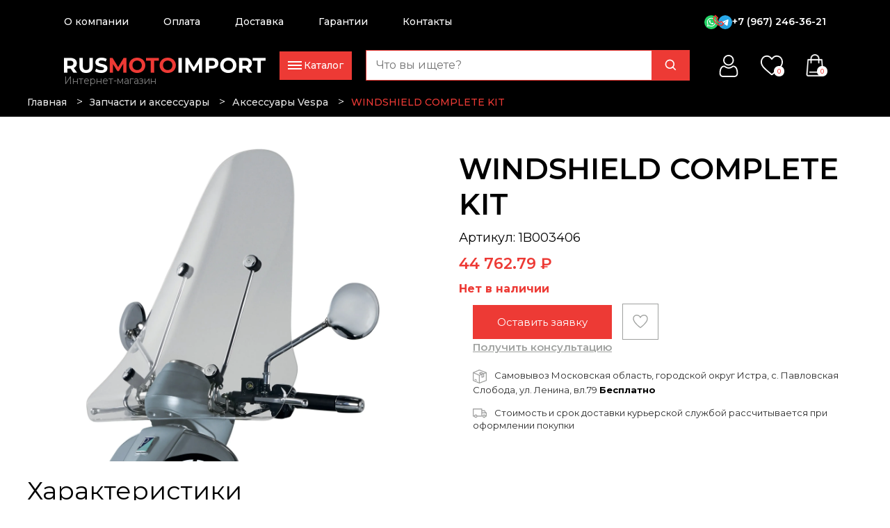

--- FILE ---
content_type: text/html; charset=UTF-8
request_url: https://rusmotoimport.ru/catalog/zapchasti/aksessuary_vespa/windshield_complete_kit/
body_size: 20548
content:
<!DOCTYPE html>
<html xml:lang="ru" lang="ru">

<head>
	<meta name="cmsmagazine" content="f21b68cb09efe1a7161ca2caaacaf749" />
	<meta http-equiv="X-UA-Compatible" content="IE=edge" />
	<meta name="viewport" content="initial-scale=1.0, width=device-width">

	<meta name="cmsmagazine" content="cdc79537f1d9f113c73cd2fd46ca0125" />
	<meta name="author" content="Веб-студия WayToStart" />
	<link rel="shortcut icon" type="image/x-icon" href="/favicon.ico" />
<meta name="google-site-verification" content="ESCcpGVG-k6DZo295UNA-xFMe-HnwNPyP13KkFqz9w8" />
	<!-- <link href="https://fonts.googleapis.com/css?family=Roboto:300,300i,400,400i,500,500i,700,700i,900,900i&amp;subset=cyrillic"
					rel="stylesheet"> -->

	<title>WINDSHIELD COMPLETE KIT Piaggio 1B003406 - купить в Москве в интернет-магазине РусМотоИмпорт.</title>
		
	<meta http-equiv="Content-Type" content="text/html; charset=UTF-8" />
<meta name="robots" content="index, follow" />
<meta name="keywords" content="Keywords" />
<meta name="description" content="Вы можете купить WINDSHIELD COMPLETE KIT от производителя Piaggio 1B003406 в магазине эксклюзивного импортера в Россию мототехники брендов Aprilia , Moto Guzzi, Piaggio, Vespa, с доставкой по Москве и всей России. Доступная цена на WINDSHIELD COMPLETE KIT." />
<link rel="canonical" href="https://rusmotoimport.ru/catalog/zapchasti/aksessuary_vespa/windshield_complete_kit/" />
<script data-skip-moving="true">(function(w, d, n) {var cl = "bx-core";var ht = d.documentElement;var htc = ht ? ht.className : undefined;if (htc === undefined || htc.indexOf(cl) !== -1){return;}var ua = n.userAgent;if (/(iPad;)|(iPhone;)/i.test(ua)){cl += " bx-ios";}else if (/Windows/i.test(ua)){cl += ' bx-win';}else if (/Macintosh/i.test(ua)){cl += " bx-mac";}else if (/Linux/i.test(ua) && !/Android/i.test(ua)){cl += " bx-linux";}else if (/Android/i.test(ua)){cl += " bx-android";}cl += (/(ipad|iphone|android|mobile|touch)/i.test(ua) ? " bx-touch" : " bx-no-touch");cl += w.devicePixelRatio && w.devicePixelRatio >= 2? " bx-retina": " bx-no-retina";if (/AppleWebKit/.test(ua)){cl += " bx-chrome";}else if (/Opera/.test(ua)){cl += " bx-opera";}else if (/Firefox/.test(ua)){cl += " bx-firefox";}ht.className = htc ? htc + " " + cl : cl;})(window, document, navigator);</script>


<link href="/bitrix/css/main/bootstrap.css?1754570892141508" type="text/css"  rel="stylesheet" />
<link href="/bitrix/css/main/themes/blue/style.css?1754570892386" type="text/css"  rel="stylesheet" />
<link href="/bitrix/js/ui/design-tokens/dist/ui.design-tokens.css?175457089026358" type="text/css"  rel="stylesheet" />
<link href="/bitrix/js/ui/fonts/opensans/ui.font.opensans.css?17545708902555" type="text/css"  rel="stylesheet" />
<link href="/bitrix/js/main/popup/dist/main.popup.bundle.css?175491069531694" type="text/css"  rel="stylesheet" />
<link href="/local/templates/.default/components/bitrix/catalog/newcatalog/style.css?17545708501292" type="text/css"  rel="stylesheet" />
<link href="/local/templates/.default/components/bitrix/catalog.element/element/style.css?175457084934764" type="text/css"  rel="stylesheet" />
<link href="/local/templates/.default/components/bitrix/catalog.element/element/themes/blue/style.css?17545708491064" type="text/css"  rel="stylesheet" />
<link href="/local/templates/.default/components/bitrix/catalog.section/custom/style.css?17545708493924" type="text/css"  rel="stylesheet" />
<link href="/local/templates/.default/components/bitrix/catalog.item/.default/style.css?175457084925506" type="text/css"  rel="stylesheet" />
<link href="/local/templates/.default/components/bitrix/catalog.section/custom/themes/blue/style.css?1754570849825" type="text/css"  rel="stylesheet" />
<link href="/local/templates/moto/components/askaron/askaron.reviews.for.element/rew_el/style.css?17545708492199" type="text/css"  rel="stylesheet" />
<link href="/local/templates/moto/components/askaron/askaron.reviews.new/form/style.css?17545708492808" type="text/css"  rel="stylesheet" />
<link href="/local/templates/moto/styles/slick.css?17545708481794" type="text/css"  data-template-style="true"  rel="stylesheet" />
<link href="/local/templates/moto/styles/slick-theme.css?17545708482130" type="text/css"  data-template-style="true"  rel="stylesheet" />
<link href="/local/templates/moto/styles/jquery.formstyler.theme.css?175457084810731" type="text/css"  data-template-style="true"  rel="stylesheet" />
<link href="/local/templates/moto/styles/styles.css?175457084854617" type="text/css"  data-template-style="true"  rel="stylesheet" />
<link href="/local/templates/moto/styles/jquery.fancybox.min.css?175457084812796" type="text/css"  data-template-style="true"  rel="stylesheet" />
<link href="/local/templates/moto/styles/jquery.formstyler.css?17545708482175" type="text/css"  data-template-style="true"  rel="stylesheet" />
<link href="/local/templates/moto/styles/jquery-ui.css?175457084835974" type="text/css"  data-template-style="true"  rel="stylesheet" />
<link href="/local/templates/moto/styles/header.css?176232486537479" type="text/css"  data-template-style="true"  rel="stylesheet" />
<link href="/local/templates/.default/components/bitrix/sale.basket.basket.line/megaheader/style.css?17545708504401" type="text/css"  data-template-style="true"  rel="stylesheet" />
<link href="/local/templates/.default/components/bitrix/catalog.section.list/catalog/style.css?17545708497151" type="text/css"  data-template-style="true"  rel="stylesheet" />
<link href="/local/templates/.default/components/bitrix/sale.basket.basket.line/header/style.css?17545708504401" type="text/css"  data-template-style="true"  rel="stylesheet" />
<link href="/local/templates/.default/components/bitrix/breadcrumb/brdcrumbs/style.css?1754570849585" type="text/css"  data-template-style="true"  rel="stylesheet" />
<link href="/local/templates/moto/styles/footer.css?17593168535549" type="text/css"  data-template-style="true"  rel="stylesheet" />
<link href="/local/templates/moto/components/bitrix/menu/bottom/style.css?1754570849976" type="text/css"  data-template-style="true"  rel="stylesheet" />
<link href="/local/templates/moto/styles.css?175507387530894" type="text/css"  data-template-style="true"  rel="stylesheet" />
<link href="/local/templates/moto/template_styles.css?17545708484462" type="text/css"  data-template-style="true"  rel="stylesheet" />




<script type="extension/settings" data-extension="currency.currency-core">{"region":"ru"}</script>



<link rel="apple-touch-icon" sizes="180x180" href="/upload/dev2fun.imagecompress/webp/apple-touch-icon.webp">
<link rel="icon" type="image/png" sizes="32x32" href="/upload/dev2fun.imagecompress/webp/favicon-32x32.webp">
<link rel="icon" type="image/png" sizes="192x192" href="/upload/dev2fun.imagecompress/webp/android-chrome-192x192.webp">
<link rel="icon" type="image/png" sizes="16x16" href="/upload/dev2fun.imagecompress/webp/favicon-16x16.webp">
<link rel="manifest" href="/site.webmanifest">
<link rel="mask-icon" href="/safari-pinned-tab.svg" color="#5bbad5">
<meta name="apple-mobile-web-app-title" content="RusMotoImport">
<meta name="application-name" content="RusMotoImport">
<meta name="msapplication-TileColor" content="#ffc40d">
<meta name="msapplication-TileImage" content="/upload/dev2fun.imagecompress/webp/mstile-144x144.webp">
<meta name="theme-color" content="#ffffff">
				<script type="text/javascript" data-skip-moving="true">
			var __cs = __cs || [];
			__cs.push(["setCsAccount", "IL68uWCvzo9CRpZPuCz2ihidgZ8PbGBU"]);
		</script>
				<!-- виджет Б24 -->
				<!-- /виджет Б24 -->



				 
		<!-- VK Pixel Code -->
		<script type="text/javascript" data-skip-moving="true">
			! function() {
				var t = document.createElement("script");
				t.type = "text/javascript", t.async = !0, t.src = "https://vk.com/js/api/openapi.js?169",
					t.onload = function() {
						VK.Retargeting.Init("VK-RTRG-1090184-7ODqR"), VK.Retargeting.Hit()
					}, document.head.appendChild(t)
			}();
		</script><noscript>
			<img src="https://vk.com/rtrg?p=VK-RTRG-1090184-7ODqR" style="position:fixed; left:-999px;" alt="" /></noscript>
		<!-- VK Pixel Code -->
	


</head>

<body>
			<!-- Google Tag Manager -->
		<script data-skip-moving="true">
			(function(w, d, s, l, i) {
				w[l] = w[l] || [];
				w[l].push({
					'gtm.start': new Date().getTime(),
					event: 'gtm.js'
				});
				var f = d.getElementsByTagName(s)[0],
					j = d.createElement(s),
					dl = l != 'dataLayer' ? '&l=' + l : '';
				j.async = true;
				j.src =
					'https://www.googletagmanager.com/gtm.js?id=' + i + dl;
				f.parentNode.insertBefore(j, f);
			})(window, document, 'script', 'dataLayer', 'GTM-K9GGXCR');
		</script>
		<!-- End Google Tag Manager -->



		<!-- Yandex.Metrika counter -->
		<script type="text/javascript" data-skip-moving="true">
			(function(m, e, t, r, i, k, a) {
				m[i] = m[i] || function() {
					(m[i].a = m[i].a || []).push(arguments)
				};
				m[i].l = 1 * new Date();
				k = e.createElement(t), a = e.getElementsByTagName(t)[0], k.async = 1, k.src = r, a.parentNode.insertBefore(k, a)
			})
			(window, document, "script", "https://mc.yandex.ru/metrika/tag.js", "ym");

			ym(33964484, "init", {
				clickmap: true,
				trackLinks: true,
				accurateTrackBounce: true,
				webvisor: true,
				trackHash: true,
				ecommerce: "dataLayer"
			});
		</script>
		<noscript>
			<div><img src="https://mc.yandex.ru/watch/33964484" style="position:absolute; left:-9999px;" alt="" /></div>
		</noscript>
		<!-- /Yandex.Metrika counter -->

		<!-- Google Tag Manager (noscript) -->
		<noscript><iframe src="https://www.googletagmanager.com/ns.html?id=GTM-K9GGXCR" height="0" width="0" style="display:none;visibility:hidden"></iframe></noscript>
		<!-- End Google Tag Manager (noscript) -->

		<div id="panel">
			</div>


																																											<div class="header-block header-block-900   blacktheme catalogheader    ">
			
			
				 <nav id="magenavigate">
<div class="megashow">
	<div class="megasearch">
		 <div class="header-search2">
<form action="/search/index.php">
		<input type="text" placeholder="Поиск" name="q" value=""/>	<input name="s" type="submit" value=""/>
</form>
</div>	</div>
	<div class="mega-list">
		<ul>
			<li data-id="catalog">Каталог<img src="/upload/dev2fun.imagecompress/webp/images/eva_arrow-ios-forward-fill.webp"></li>
			<li><a href="/pokupatelyu/">О компании</a></li>
			<li><a href="/pokupatelyu/oplata/">Оплата</a></li>
			<li><a href="/pokupatelyu/dostavka/">Доставка</a></li>
			<li><a href="/pokupatelyu/garantii/">Гарантии</a></li>
			<li><a href="/contacts/">Контакты</a></li>

			<!-- <li><a class="special" href="/akcii/">Акции</a></li>
			<li data-id="pokupatelju">Покупателю<img src="/upload/dev2fun.imagecompress/webp/images/eva_arrow-ios-forward-fill.webp"></li>
			<li data-id="brands">Наши Бренды<img src="/upload/dev2fun.imagecompress/webp/images/eva_arrow-ios-forward-fill.webp"></li> -->
		</ul>
	</div>
	<div class="megaitems">
		 <div id="bx_basketFKauiIOxh3Ep" class="bx-basket bx-opener"><!--'start_frame_cache_bx_basketFKauiIOxh3Ep'-->
    <div class="megacart">
        <div class="megaitem-ico"></div>
        <div><a class="" href="/personal/cart/">Корзина (0)</a></div>
    </div>

    <div class="megafavorite">
        <div class="megaitem-ico"></div>
        <div><a class="" href="/favourites/">Избранное (<span class="favourite-count">0</span>)</a></div>
    </div>

    <div class="megalk">
        <div class="megaitem-ico"></div>
        <div>
                            <a href="/auth/">Личный кабинет</a>
                    </div>
        
    </div>

    
    <!--'end_frame_cache_bx_basketFKauiIOxh3Ep'--></div>
		<div class="megaphone">
			<div class="megaitem-ico">
			</div>
			<div>
				<a href="tel:+79672463621">+7 (967) 246-36-21</a>
			</div>
		</div>
	</div>
</div>
<div class="megadopmenu" id="catalog">
	 <ul class="catalog-list-menu">
	<li class="catalog-list-li-92" id="bx_1847241719_92"><div class="catalog-list-title catalog-list-title-1"><a href="/catalog/mototekhnika/">Мототехника</a> <span class="open-subm"></span></div>
		<ul class="level-list-id-2 level-list-96"><li class="catalog-custom-link"><a href="https://rusmotoimport.ru/catalog/mototekhnika/filter/new_item-is-yes/apply/">Новые мотоциклы</a></li>
		<li class="catalog-list-li-96" id="bx_1847241719_96"><div class="catalog-list-title catalog-list-title-2"><a href="/catalog/mototekhnika/vespa/">Vespa</a> <span class="open-subm"></span></div></li>
		<li class="catalog-list-li-94" id="bx_1847241719_94"><div class="catalog-list-title catalog-list-title-2"><a href="/catalog/mototekhnika/aprilia/">Aprilia</a> <span class="open-subm"></span></div></li>
		<li class="catalog-list-li-95" id="bx_1847241719_95"><div class="catalog-list-title catalog-list-title-2"><a href="/catalog/mototekhnika/motoguzzi/">Moto Guzzi</a> <span class="open-subm"></span></div></li>
		<li class="catalog-list-li-97" id="bx_1847241719_97"><div class="catalog-list-title catalog-list-title-2"><a href="/catalog/mototekhnika/piaggio/">Piaggio</a> <span class="open-subm"></span></div></li>
		</ul>
	</li>
	<li class="catalog-list-li-140" id="bx_1847241719_140"><div class="catalog-list-title catalog-list-title-1"><a href="/catalog/zapchasti/">Запчасти и аксессуары</a> <span class="open-subm"></span></div>
		<ul class="level-list-id-2 level-list-181">
		<li class="catalog-list-li-181" id="bx_1847241719_181"><div class="catalog-list-title catalog-list-title-2"><a href="/catalog/zapchasti/aksessuary_aprilia/">Аксессуары Aprilia</a> <span class="open-subm"></span></div></li>
		<li class="catalog-list-li-162" id="bx_1847241719_162"><div class="catalog-list-title catalog-list-title-2"><a href="/catalog/zapchasti/aksessuary_ducati/">Аксессуары Ducati</a> <span class="open-subm"></span></div></li>
		<li class="catalog-list-li-183" id="bx_1847241719_183"><div class="catalog-list-title catalog-list-title-2"><a href="/catalog/zapchasti/aksessuary_moto_guzzi/">Аксессуары Moto Guzzi</a> <span class="open-subm"></span></div></li>
		<li class="catalog-list-li-180" id="bx_1847241719_180"><div class="catalog-list-title catalog-list-title-2"><a href="/catalog/zapchasti/aksessuary_vespa/">Аксессуары Vespa</a> <span class="open-subm"></span></div></li>
		<li class="catalog-list-li-179" id="bx_1847241719_179"><div class="catalog-list-title catalog-list-title-2"><a href="/catalog/zapchasti/zapchasti_aprilia/">Запчасти Aprilia</a> <span class="open-subm"></span></div></li>
		<li class="catalog-list-li-163" id="bx_1847241719_163"><div class="catalog-list-title catalog-list-title-2"><a href="/catalog/zapchasti/zapchasti_ducati/">Запчасти Ducati</a> <span class="open-subm"></span></div></li>
		<li class="catalog-list-li-321" id="bx_1847241719_321"><div class="catalog-list-title catalog-list-title-2"><a href="/catalog/zapchasti/zapchasti_moto_guzzi/">Запчасти Moto Guzzi</a> <span class="open-subm"></span></div></li>
		<li class="catalog-list-li-322" id="bx_1847241719_322"><div class="catalog-list-title catalog-list-title-2"><a href="/catalog/zapchasti/zapchasti_vespa/">Запчасти Vespa</a> <span class="open-subm"></span></div></li>
		<li class="catalog-list-li-320" id="bx_1847241719_320"><div class="catalog-list-title catalog-list-title-2"><a href="/catalog/zapchasti/instrument_ducati/">Инструмент Ducati</a> <span class="open-subm"></span></div></li>
		<li class="catalog-list-li-319" id="bx_1847241719_319"><div class="catalog-list-title catalog-list-title-2"><a href="/catalog/zapchasti/instrument_piaggio/">Инструмент Piaggio</a> <span class="open-subm"></span></div></li>
		<li class="catalog-list-li-318" id="bx_1847241719_318"><div class="catalog-list-title catalog-list-title-2"><a href="/catalog/zapchasti/zapchasti_malaguti/">Запчасти Malaguti</a> <span class="open-subm"></span></div></li>
		<li class="catalog-list-li-249" id="bx_1847241719_249"><div class="catalog-list-title catalog-list-title-2"><a href="/catalog/zapchasti/motokhimiya/">Мотохимия</a> <span class="open-subm"></span></div>
			<ul class="level-list-id-3 level-list-250">
			<li class="catalog-list-li-250" id="bx_1847241719_250"><div class="catalog-list-title catalog-list-title-3"><a href="/catalog/zapchasti/motokhimiya/antifriz/">Антифриз</a> <span class="open-subm"></span></div></li>
			<li class="catalog-list-li-251" id="bx_1847241719_251"><div class="catalog-list-title catalog-list-title-3"><a href="/catalog/zapchasti/motokhimiya/maslo_vilochnoe/">Масло вилочное</a> <span class="open-subm"></span></div></li>
			<li class="catalog-list-li-253" id="bx_1847241719_253"><div class="catalog-list-title catalog-list-title-3"><a href="/catalog/zapchasti/motokhimiya/maslo_motornoe/">Масло моторное</a> <span class="open-subm"></span></div></li>
			<li class="catalog-list-li-252" id="bx_1847241719_252"><div class="catalog-list-title catalog-list-title-3"><a href="/catalog/zapchasti/motokhimiya/motokhimiya_prochaya/">Мотохимия прочая</a> <span class="open-subm"></span></div></li>
			<li class="catalog-list-li-256" id="bx_1847241719_256"><div class="catalog-list-title catalog-list-title-3"><a href="/catalog/zapchasti/motokhimiya/smazki_dlya_tsepi/">Смазки для цепи</a> <span class="open-subm"></span></div></li>
			<li class="catalog-list-li-254" id="bx_1847241719_254"><div class="catalog-list-title catalog-list-title-3"><a href="/catalog/zapchasti/motokhimiya/tormoznaya_zhidkost/">Тормозная жидкость</a> <span class="open-subm"></span></div></li>
			</ul>
			</li>
		<li class="catalog-list-li-304" id="bx_1847241719_304"><div class="catalog-list-title catalog-list-title-2"><a href="/catalog/zapchasti/motozapchasti_i_raskhodniki/">Мотозапчасти и расходники</a> <span class="open-subm"></span></div>
			<ul class="level-list-id-3 level-list-199">
			<li class="catalog-list-li-199" id="bx_1847241719_199"><div class="catalog-list-title catalog-list-title-3"><a href="/catalog/zapchasti/motozapchasti_i_raskhodniki/maslyanye_filtry/">Масляные фильтры</a> <span class="open-subm"></span></div></li>
			</ul>
		</li>
		</ul>
	</li>
</ul>
<div style="clear: both;"></div></div>
 </nav><div class="newheader">
	<div class="megamenu">
		<div class="megatop">
			<div id="meganavigator">
 <a href="/"></a>
			</div>

			<div class="megatop_right">
				<div class="header_social">
					<a target="_blank" href="https://wa.me/79672463621" rel="nofollow" class="header-messenger"><img src="/images/wa.svg"></a>
					<a target="_blank" href="https://t.me/S_Lvovich" rel="nofollow" class="header-messenger"><img src="/images/tg.svg"></a>
				</div>
				<div class="icoburger">
					<div>
					</div>
					<div>
					</div>
					<div>
					</div>
				</div>
			</div>
		</div>
	</div>
	<div class="inner">
		<div class="header_top">
			 <!-- <div class="header_city">
                <div>Москва</div>
            </div> -->
			<div class="header_menu">
				 
	
<ul id="horizontal-multilevel-menu">


	
	
		
							<li ><a href="/pokupatelyu/" class=" root-item ">О компании</a>
									</li>
					
			
		
	
	

	
	
		
							<li ><a href="/pokupatelyu/oplata/" class=" root-item ">Оплата</a>
									</li>
					
			
		
	
	

	
	
		
							<li ><a href="/pokupatelyu/dostavka/" class=" root-item ">Доставка</a>
									</li>
					
			
		
	
	

	
	
		
							<li ><a href="/pokupatelyu/garantii/" class=" root-item ">Гарантии</a>
									</li>
					
			
		
	
	

	
	
		
							<li ><a href="/contacts/" class=" root-item ">Контакты</a>
									</li>
					
			
		
	
	


</ul>
<div class="menu-clear-left"></div>
			</div>

			
			<div class="header_social_tel">
				<div class="header_social">
					<a target="_blank" href="https://wa.me/79672463621" rel="nofollow" class="header-messenger"><img src="/images/wa.svg"></a>
					<a target="_blank" href="https://t.me/S_Lvovich" rel="nofollow" class="header-messenger"><img src="/images/tg.svg"></a>
				</div>
				<div class="header_tel">
					<a href="tel:+79672463621">+7 (967) 246-36-21</a>
				</div>
			</div>
		</div>
		<div class="header_middle">
			<div class="header_logo">
 <a href="/"><!-- <img src="/upload/dev2fun.imagecompress/webp/images/logo.webp"> --></a><span class="slogan">Интернет-магазин</span>
			</div>
			<div class="header_catalog">
				<div class="header_catalog__ico">
					<div class="ico_line">
					</div>
					<div class="ico_text">
						 Каталог
					</div>
				</div>
				<div class="menu_catalog_sections">
					<div class="inner">
						<div class="wrap_catalog_sections">
							 <ul class="catalog-list-menu">
	<li class="catalog-list-li-92" id="bx_4145281613_92"><div class="catalog-list-title catalog-list-title-1"><a href="/catalog/mototekhnika/">Мототехника</a> <span class="open-subm"></span></div>
		<ul class="level-list-id-2 level-list-96"><li class="catalog-custom-link"><a href="https://rusmotoimport.ru/catalog/mototekhnika/filter/new_item-is-yes/apply/">Новые мотоциклы</a></li>
		<li class="catalog-list-li-96" id="bx_4145281613_96"><div class="catalog-list-title catalog-list-title-2"><a href="/catalog/mototekhnika/vespa/">Vespa</a> <span class="open-subm"></span></div></li>
		<li class="catalog-list-li-94" id="bx_4145281613_94"><div class="catalog-list-title catalog-list-title-2"><a href="/catalog/mototekhnika/aprilia/">Aprilia</a> <span class="open-subm"></span></div></li>
		<li class="catalog-list-li-95" id="bx_4145281613_95"><div class="catalog-list-title catalog-list-title-2"><a href="/catalog/mototekhnika/motoguzzi/">Moto Guzzi</a> <span class="open-subm"></span></div></li>
		<li class="catalog-list-li-97" id="bx_4145281613_97"><div class="catalog-list-title catalog-list-title-2"><a href="/catalog/mototekhnika/piaggio/">Piaggio</a> <span class="open-subm"></span></div></li>
		</ul>
	</li>
	<li class="catalog-list-li-140" id="bx_4145281613_140"><div class="catalog-list-title catalog-list-title-1"><a href="/catalog/zapchasti/">Запчасти и аксессуары</a> <span class="open-subm"></span></div>
		<ul class="level-list-id-2 level-list-181">
		<li class="catalog-list-li-181" id="bx_4145281613_181"><div class="catalog-list-title catalog-list-title-2"><a href="/catalog/zapchasti/aksessuary_aprilia/">Аксессуары Aprilia</a> <span class="open-subm"></span></div></li>
		<li class="catalog-list-li-162" id="bx_4145281613_162"><div class="catalog-list-title catalog-list-title-2"><a href="/catalog/zapchasti/aksessuary_ducati/">Аксессуары Ducati</a> <span class="open-subm"></span></div></li>
		<li class="catalog-list-li-183" id="bx_4145281613_183"><div class="catalog-list-title catalog-list-title-2"><a href="/catalog/zapchasti/aksessuary_moto_guzzi/">Аксессуары Moto Guzzi</a> <span class="open-subm"></span></div></li>
		<li class="catalog-list-li-180" id="bx_4145281613_180"><div class="catalog-list-title catalog-list-title-2"><a href="/catalog/zapchasti/aksessuary_vespa/">Аксессуары Vespa</a> <span class="open-subm"></span></div></li>
		<li class="catalog-list-li-179" id="bx_4145281613_179"><div class="catalog-list-title catalog-list-title-2"><a href="/catalog/zapchasti/zapchasti_aprilia/">Запчасти Aprilia</a> <span class="open-subm"></span></div></li>
		<li class="catalog-list-li-163" id="bx_4145281613_163"><div class="catalog-list-title catalog-list-title-2"><a href="/catalog/zapchasti/zapchasti_ducati/">Запчасти Ducati</a> <span class="open-subm"></span></div></li>
		<li class="catalog-list-li-321" id="bx_4145281613_321"><div class="catalog-list-title catalog-list-title-2"><a href="/catalog/zapchasti/zapchasti_moto_guzzi/">Запчасти Moto Guzzi</a> <span class="open-subm"></span></div></li>
		<li class="catalog-list-li-322" id="bx_4145281613_322"><div class="catalog-list-title catalog-list-title-2"><a href="/catalog/zapchasti/zapchasti_vespa/">Запчасти Vespa</a> <span class="open-subm"></span></div></li>
		<li class="catalog-list-li-320" id="bx_4145281613_320"><div class="catalog-list-title catalog-list-title-2"><a href="/catalog/zapchasti/instrument_ducati/">Инструмент Ducati</a> <span class="open-subm"></span></div></li>
		<li class="catalog-list-li-319" id="bx_4145281613_319"><div class="catalog-list-title catalog-list-title-2"><a href="/catalog/zapchasti/instrument_piaggio/">Инструмент Piaggio</a> <span class="open-subm"></span></div></li>
		<li class="catalog-list-li-318" id="bx_4145281613_318"><div class="catalog-list-title catalog-list-title-2"><a href="/catalog/zapchasti/zapchasti_malaguti/">Запчасти Malaguti</a> <span class="open-subm"></span></div></li>
		<li class="catalog-list-li-249" id="bx_4145281613_249"><div class="catalog-list-title catalog-list-title-2"><a href="/catalog/zapchasti/motokhimiya/">Мотохимия</a> <span class="open-subm"></span></div>
			<ul class="level-list-id-3 level-list-250">
			<li class="catalog-list-li-250" id="bx_4145281613_250"><div class="catalog-list-title catalog-list-title-3"><a href="/catalog/zapchasti/motokhimiya/antifriz/">Антифриз</a> <span class="open-subm"></span></div></li>
			<li class="catalog-list-li-251" id="bx_4145281613_251"><div class="catalog-list-title catalog-list-title-3"><a href="/catalog/zapchasti/motokhimiya/maslo_vilochnoe/">Масло вилочное</a> <span class="open-subm"></span></div></li>
			<li class="catalog-list-li-253" id="bx_4145281613_253"><div class="catalog-list-title catalog-list-title-3"><a href="/catalog/zapchasti/motokhimiya/maslo_motornoe/">Масло моторное</a> <span class="open-subm"></span></div></li>
			<li class="catalog-list-li-252" id="bx_4145281613_252"><div class="catalog-list-title catalog-list-title-3"><a href="/catalog/zapchasti/motokhimiya/motokhimiya_prochaya/">Мотохимия прочая</a> <span class="open-subm"></span></div></li>
			<li class="catalog-list-li-256" id="bx_4145281613_256"><div class="catalog-list-title catalog-list-title-3"><a href="/catalog/zapchasti/motokhimiya/smazki_dlya_tsepi/">Смазки для цепи</a> <span class="open-subm"></span></div></li>
			<li class="catalog-list-li-254" id="bx_4145281613_254"><div class="catalog-list-title catalog-list-title-3"><a href="/catalog/zapchasti/motokhimiya/tormoznaya_zhidkost/">Тормозная жидкость</a> <span class="open-subm"></span></div></li>
			</ul>
			</li>
		<li class="catalog-list-li-304" id="bx_4145281613_304"><div class="catalog-list-title catalog-list-title-2"><a href="/catalog/zapchasti/motozapchasti_i_raskhodniki/">Мотозапчасти и расходники</a> <span class="open-subm"></span></div>
			<ul class="level-list-id-3 level-list-199">
			<li class="catalog-list-li-199" id="bx_4145281613_199"><div class="catalog-list-title catalog-list-title-3"><a href="/catalog/zapchasti/motozapchasti_i_raskhodniki/maslyanye_filtry/">Масляные фильтры</a> <span class="open-subm"></span></div></li>
			</ul>
		</li>
		</ul>
	</li>
</ul>
<div style="clear: both;"></div>						</div>
					</div>
				</div>
			</div>
			<div class="search-mobile">
				<div class="js-mob-search">
 <img src="/images/bx_bx-search.svg">
				</div>
			</div>
			<div class="header-search-wrap">
				 <div class="header-search2">
<form action="/search/index.php">
		<input type="text" placeholder="Что вы ищете?" name="q" value=""/>	<input name="s" type="submit" value=""/>
</form>
</div>			</div>
			<div class="header_acc">
				 <!-- <div class="callme-phone"><a href="tel:+74951820262"> --><!-- <img src="/upload/dev2fun.imagecompress/webp/images/clarity_phone-handset-line.webp"></a></div> --> <!-- <div class="header_login"><a class="login" href="/auth/"><img src="/images/user.svg"></a></div> --> <!-- <div class="header_favorite"><img src="/images/heart (1).svg"></div> --> <div id="bx_basketT0kNhm" class="bx-basket bx-opener"><!--'start_frame_cache_bx_basketT0kNhm'-->
    <div class="personal-block">
        <a class="header__link auth-ico" href="/auth/">
            
            <span class="header__link-text"><!-- <img src="/images/user.svg"> --></span>
            
        </a>
        <div class="personal-account">
            <div class="account-title">Личный кабинет RusMotoImport</div>
            <div class="account-links">
                <a href="/auth/">Войти</a>
                <a href="/auth/?register=yes">Зарегестрироваться</a>
            </div>
        </div>
    </div>
    
        <div class="blocks-compare">
        <a class="header__link compare-block " id="compare-block" href="/compare/">
            
            <span class="header__link-text"><!-- <img src="/images/heart (1).svg"> --></span>
            <span class="header__link-badge compare-count">0</span>
        </a>
        <div class="success-addcompare">
            <div>
                <a href="#" class="close-compare"><img loading="lazy" src="/upload/dev2fun.imagecompress/webp/images/closebtn.webp"></a>
                <p>Товар добавлен в сравнение</p>
                <p><a target="_blank" href="/compare/">Перейти</a></p>
            </div>
        </div>
        </div>
    
    
        <a class="header__link blockfav " id="favorite-block" href="/favourites/">
            
            <span class="header__link-text"><!-- <img src="/images/heart (1).svg"> --></span>
            <span class="header__link-badge favourite-count">0</span>
        </a>
    
    <a class="header__link blockcard ##" href="/personal/cart/">
        
        <span class="header__link-text icocard count0"><!-- <img src="/images/bag (1).png"> --></span>
        <span class="header__link-badge badge-count">0</span>
    </a>
    

<!--'end_frame_cache_bx_basketT0kNhm'--></div>
			</div>
		</div>
		<div class="header_bottom">
			 
		</div>
	</div>
</div>
<div class="breadcrumbs-block">
	<div class="inner">
		 <link href="/bitrix/css/main/font-awesome.css?175457089228777" type="text/css" rel="stylesheet" />
<ul class="breadcrumbs" itemprop="http://schema.org/breadcrumb" itemscope itemtype="http://schema.org/BreadcrumbList">
			<li class="breadcrumbs__item" id="bx_breadcrumb_0" itemprop="itemListElement" itemscope itemtype="http://schema.org/ListItem">
				
				<a class="breadcrumbs-link" href="/" title="Главная" itemprop="url">
					<span itemprop="name">Главная</span>
				</a>
				<span class="brd-separate">></span>
				<meta itemprop="position" content="1" />
			</li>
			<li class="breadcrumbs__item" id="bx_breadcrumb_1" itemprop="itemListElement" itemscope itemtype="http://schema.org/ListItem">
				
				<a class="breadcrumbs-link" href="/catalog/zapchasti/" title="Запчасти и аксессуары" itemprop="url">
					<span itemprop="name">Запчасти и аксессуары</span>
				</a>
				<span class="brd-separate">></span>
				<meta itemprop="position" content="2" />
			</li>
			<li class="breadcrumbs__item" id="bx_breadcrumb_2" itemprop="itemListElement" itemscope itemtype="http://schema.org/ListItem">
				
				<a class="breadcrumbs-link" href="/catalog/zapchasti/aksessuary_vespa/" title="Аксессуары Vespa" itemprop="url">
					<span itemprop="name">Аксессуары Vespa</span>
				</a>
				<span class="brd-separate">></span>
				<meta itemprop="position" content="3" />
			</li>
			<li class="breadcrumbs__item" itemprop="itemListElement" itemscope itemtype="http://schema.org/ListItem">
				
				<span class="breadcrumbs-current" itemprop="name">WINDSHIELD COMPLETE KIT</span>
				<meta itemprop="position" content="4" />
			</li>	</div>
</div>
</div>
 
						

	

<div class='content-wrapper'>
		

<div class="product-detail" id="bx_117848907_23717" itemscope itemtype="http://schema.org/Product">
    <div class="product-detail-top">
        <div class="product-detail-top__images">
            <div class="product-detail__sidebar">
                <div class="product-item-detail-slider-container" id="bx_117848907_23717_big_slider">
                    <div class="product-item-detail-slider-block" data-entity="images-slider-block">
                        <div class="product-item-detail-slider-images-container notvisible  slider-product" data-entity="images-container">
                                                    <div class="product-images-item"><a class="product-image-fancy" data-fancybox="product-images" href="/upload/dev2fun.imagecompress/webp/iblock/630/2b6jiix81bgnf8e8lmt5ir102b9lyvhf.webp"><img src="/upload/dev2fun.imagecompress/webp/iblock/630/2b6jiix81bgnf8e8lmt5ir102b9lyvhf.webp"></a></div>
                                                                        </div>
                    </div>
                </div>
            </div>
        </div>
        <div class="product-detail-top__info">
            <h1>WINDSHIELD COMPLETE KIT</h1>
            <div class="product-params">
                                    <div class="product-articul">Артикул: 1B003406</div>
                                                            </div>
                        <div class="product-detail__sidebar">
                
                    <div class="product-detail__sidebar-container block-prices ">
                                                <div class="product-detail__price product-detail__price_actual" id="bx_117848907_23717_price">
                            44&nbsp;762.79 ₽                        </div>

                                                <!-- <div class="bonus" id="lb_ajax_"></div> -->


                                                    <div class="product-detail__price product-detail__price_old" id="bx_117848907_23717_old_price" style="display: none;">
                                                            </div>
                                                <div data-entity="main-button-container" class="btn-scr-notav">
                            
                                                                                </div>

                        
                        
                                                                                            
                                                
                    </div>

                                                                        <div class="product-item-detail-info-container text-outstock">
                                Нет в наличии
                            </div>
                                                                <!-- в наличие -->
          

                <div class="product-detail__sidebar-container">
                    <div class="product-item-detail-info-section">
                        
                                                                                        <div class="product-btns">
                                        
                                            <div class="btn-buy" id="setbind" style="display: ;"><a data-fancybox data-name="WINDSHIELD COMPLETE KIT"  href="#get-request">Оставить заявку</a></div>
                                        
                                            <div class="product-item-detail-info-container btn-buy " id="bx_117848907_23717_basket_actions" style="display: none;">
                                            <!-- javascript:sendButtonBasket(); -->
                                                <a class="button expanded" id="bx_117848907_23717_add_basket_link" href="javascript:void(0);">В корзину</a>
                                            </div>
                                        
                                        
                                        <div title="Избранное" class="btn-add-wish " data-id="23717"><span></span></div>
                                        <div title="Сравнение" class="btn-add-compare " data-id="23717"><span></span></div>

                                      
                                    </div>
                                
                                    <div class="buy-oneclick"><a data-fancybox data-name="WINDSHIELD COMPLETE KIT" href="#buy-one-click">Получить консультацию</a></div>
                                    <div class="deliver-info">
    <p class="deliver-info-text2"><img src="/upload/dev2fun.imagecompress/webp/local/templates/moto/images/deliver1.webp"> Самовывоз Московская область, городской округ Истра, с. Павловская Слобода, ул. Ленина, вл.79 <span class="strong">Бесплатно</span></p>
    <p class="deliver-info-text3"><img src="/upload/dev2fun.imagecompress/webp/local/templates/moto/images/deliver2.webp"> Стоимость и срок доставки курьерской службой рассчитывается при оформлении покупки</p>
</div>                                    <!-- <div class="deliver-info">
                                        <p class="deliver-info-text2"><img src="/upload/dev2fun.imagecompress/webp/local/templates/moto/images/deliver1.webp"> Самовывоз г. Москва, МКАД, 78 км, ТЦ ДЕКСТЕР <span class="strong">Бесплатно</span></p>
                                        <p class="deliver-info-text3"><img src="/upload/dev2fun.imagecompress/webp/local/templates/moto/images/deliver2.webp"> Доставка по Москве курьером 25 ноября <span class="strong">500 руб</span></p>
                                    </div> -->
                                                                                                                    </div>
                </div>
                
                <!-- <div class="product-detail__sidebar-container">
                    <dl class="product-item-detail-properties">
													<dt></dt>
							<dd></dd>
						                    </dl>
                </div> -->
            </div>
        </div>
    </div>

        <!-- <pre> -->
            <!-- </pre> -->
    <div class="characteristics">
        <h2>Характеристики</h2>
        <div class="wrap-characteristics">
                            <div>
                    <div class="char-name">Артикул</div>
                    <div class="char-value">1B003406</div>
                </div>
                        
                            <div>
                    <div class="char-name">Бренд</div>
                    <div class="char-value">Piaggio</div>
                </div>
                                                        </div>
    </div>

    
<div class="preim-block">
                    </div>

<div id="reviews_content"></div>

    

        

        
                



    

            <!-- </div> -->
    <meta itemprop="name" content="WINDSHIELD COMPLETE KIT" />
    <meta itemprop="category" content="Запчасти и аксессуары/Аксессуары Vespa" />
            <span itemprop="offers" itemscope itemtype="http://schema.org/Offer">
			<meta itemprop="price" content="44762.79" />
			<meta itemprop="priceCurrency" content="RUB" />
			<link itemprop="availability" href="http://schema.org/OutOfStock" />
		</span>
        </div>

						
<div class="content-wrapper">

        <div class="dop-items">
        	<div class="bx-section-desc bx-blue">
		<p class="bx-section-desc-post"></p>
	</div>
	
<div class="catalog-section bx-blue" data-entity="container-l3rsxf">
	</div>
<!-- component-end -->				        </div>

        <div class="dop-items">
        	<div class="bx-section-desc bx-blue">
		<p class="bx-section-desc-post"></p>
	</div>
	
<div class="catalog-section bx-blue" data-entity="container-m761pd">
	</div>
<!-- component-end -->				        </div>
		</div><div id="reviews-block">
<div class="askaron-reviews-for-element">
	
				<p>Отзывов нет</p>
		
					
		
			
		<a name="new-review"></a>
		<div class="show-rev-form"><a href="#">Оставить отзыв</a></div>
		
		<!--'start_frame_cache_btUzKs'-->

<div class="askaron-reviews-new">

	
	
		
		<div class="reviews-form">
		<form action="/catalog/zapchasti/aksessuary_vespa/windshield_complete_kit/" method="POST">
			<input type="hidden" name="sessid" id="sessid" value="a671cb8999d1281853bf093e1802b448" />			<input type="hidden" name="new_review_added" value="" >

			<div class="ask-grade stars">Оценка:
				<div class="ask-grade-stars">
											<input
								id="askaron_reviews_grade_5"
								type="radio"
								name="new_review[GRADE]"
								value="5"
													><label for="askaron_reviews_grade_5">5</label>&nbsp;&nbsp;
											<input
								id="askaron_reviews_grade_4"
								type="radio"
								name="new_review[GRADE]"
								value="4"
													><label for="askaron_reviews_grade_4">4</label>&nbsp;&nbsp;
											<input
								id="askaron_reviews_grade_3"
								type="radio"
								name="new_review[GRADE]"
								value="3"
													><label for="askaron_reviews_grade_3">3</label>&nbsp;&nbsp;
											<input
								id="askaron_reviews_grade_2"
								type="radio"
								name="new_review[GRADE]"
								value="2"
													><label for="askaron_reviews_grade_2">2</label>&nbsp;&nbsp;
											<input
								id="askaron_reviews_grade_1"
								type="radio"
								name="new_review[GRADE]"
								value="1"
													><label for="askaron_reviews_grade_1">1</label>&nbsp;&nbsp;
									</div>
			</div>

			<div class="ask-field">
				<div>Достоинства</div>
				<textarea required name="new_review[PRO]"></textarea>
			</div>

			<div class="ask-field">
				<div>Недостатки</div>
				<textarea required name="new_review[CONTRA]"></textarea>
			</div>

			<div class="ask-field">
				<div>Комментарий</div>
				<textarea class="ask-textarea-big" required  name="new_review[TEXT]"></textarea>
			</div>

							<div class="ask-field">
					<div>Ваше имя</div>
					<input type="text" required name="new_review[AUTHOR_NAME]" value="">
				</div>
			
							<div class="ask-field">
					<div>E-mail</div>
					<input type="email" required name="new_review[AUTHOR_EMAIL]" value="">
				</div>
			
			
			
			
			<div class="ask-button">
				<input type="submit" name="new_review_form" value="Отправить отзыв">
				<input type="hidden" name="new_review_form" value="Y">
			</div>
		</form>
		</div>
		<div class="ask-note">Все поля формы обязательны</div>

					<div class="ask-note">Отзыв будет опубликован после проверки модератором</div>
		
	</div><!--'end_frame_cache_btUzKs'-->		
		
	</div><br>
</div>

</div>





	 <footer class="newfooter">
<div class="inner">
	<div class="footer_top">
		<div class="footer_topwrap">
						<div class="footer_item">
				<div class="footer_title">
					 Компания
				</div>
				<div class="footer_list">
					 

	<ul>

	

			<li><a href="/contacts/">Контакты</a></li>
	

			<li><a href="/pokupatelyu/oplata/">Оплата</a></li>
	

			<li><a href="/pokupatelyu/dostavka/">Доставка</a></li>
	

			<li><a href="/pokupatelyu/garantii/">Гарантии</a></li>
	

	</ul>
				</div>
			</div>
			<div class="footer_item">
				<div class="footer_title">
					 Контакты
				</div>
				<div class="footer_data">
					<div class="footer_tel">
						<div>
 <a href="tel:+79672463621">+7 (967) 246-36-21</a>
						</div>
					</div>
					<div class="footer_email">
						<div>
 <a href="mailto:in@rusmotoimport.ru">in@rusmotoimport.ru</a>
						</div>
					</div>
									</div>
			</div>
					</div>
	</div>
</div>
<div class="inner">
	<div class="footer_bottom">
		<p>
			2026 Rusmotoiport, мотосалон. Все права защищены. <a href="/policy.php">Политика конфиденциальности</a>
		</p>
	</div>
</div>
 </footer>
<div id="popup-size"></div>
	<a data-fancybox class="show-fast" href="#fast-view"></a>
	<div id="fast-view"></div>
	<div id="test1"></div>
	<div id="forms_ajax"></div>

					<!-- /comagic -->


			

<div class="modal" id="lid">
	<p>Спасибо за заявку, наш менеджер свяжется с вами в ближайшее время!</p>
</div>
<div id="overlay"></div>
<link href="https://fonts.googleapis.com/css2?family=Montserrat:ital,wght@0,100;0,200;0,300;0,400;0,500;0,600;0,700;0,800;0,900;1,100;1,200;1,300;1,400;1,500;1,600;1,700;1,800;1,900&display=swap" rel="stylesheet">

<!-- Roistat counter -->
<!-- End Roistat counter -->

<!-- BEGIN BITRIX24 WIDGET INTEGRATION WITH ROISTAT -->
<!-- END BITRIX24 WIDGET INTEGRATION WITH ROISTAT -->					
<!-- BEGIN TELEGRAM INTEGRATION WITH ROISTAT -->
<!-- END TELEGRAM INTEGRATION WITH ROISTAT -->
<!-- BEGIN WHATSAPP INTEGRATION WITH ROISTAT -->
<script type="bogus" class="js-whatsapp-message-container">Номер Вашего обращения: {roistat_visit}</script>
<!-- END WHATSAPP INTEGRATION WITH ROISTAT -->
<!-- BEGIN COMAGIC INTEGRATION WITH ROISTAT -->
<!-- END COMAGIC INTEGRATION WITH ROISTAT -->
<script>if(!window.BX)window.BX={};if(!window.BX.message)window.BX.message=function(mess){if(typeof mess==='object'){for(let i in mess) {BX.message[i]=mess[i];} return true;}};</script>
<script>(window.BX||top.BX).message({"JS_CORE_LOADING":"Загрузка...","JS_CORE_NO_DATA":"- Нет данных -","JS_CORE_WINDOW_CLOSE":"Закрыть","JS_CORE_WINDOW_EXPAND":"Развернуть","JS_CORE_WINDOW_NARROW":"Свернуть в окно","JS_CORE_WINDOW_SAVE":"Сохранить","JS_CORE_WINDOW_CANCEL":"Отменить","JS_CORE_WINDOW_CONTINUE":"Продолжить","JS_CORE_H":"ч","JS_CORE_M":"м","JS_CORE_S":"с","JSADM_AI_HIDE_EXTRA":"Скрыть лишние","JSADM_AI_ALL_NOTIF":"Показать все","JSADM_AUTH_REQ":"Требуется авторизация!","JS_CORE_WINDOW_AUTH":"Войти","JS_CORE_IMAGE_FULL":"Полный размер"});</script><script src="/bitrix/js/main/core/core.js?1754910754511455"></script><script>BX.Runtime.registerExtension({"name":"main.core","namespace":"BX","loaded":true});</script>
<script>BX.setJSList(["\/bitrix\/js\/main\/core\/core_ajax.js","\/bitrix\/js\/main\/core\/core_promise.js","\/bitrix\/js\/main\/polyfill\/promise\/js\/promise.js","\/bitrix\/js\/main\/loadext\/loadext.js","\/bitrix\/js\/main\/loadext\/extension.js","\/bitrix\/js\/main\/polyfill\/promise\/js\/promise.js","\/bitrix\/js\/main\/polyfill\/find\/js\/find.js","\/bitrix\/js\/main\/polyfill\/includes\/js\/includes.js","\/bitrix\/js\/main\/polyfill\/matches\/js\/matches.js","\/bitrix\/js\/ui\/polyfill\/closest\/js\/closest.js","\/bitrix\/js\/main\/polyfill\/fill\/main.polyfill.fill.js","\/bitrix\/js\/main\/polyfill\/find\/js\/find.js","\/bitrix\/js\/main\/polyfill\/matches\/js\/matches.js","\/bitrix\/js\/main\/polyfill\/core\/dist\/polyfill.bundle.js","\/bitrix\/js\/main\/core\/core.js","\/bitrix\/js\/main\/polyfill\/intersectionobserver\/js\/intersectionobserver.js","\/bitrix\/js\/main\/lazyload\/dist\/lazyload.bundle.js","\/bitrix\/js\/main\/polyfill\/core\/dist\/polyfill.bundle.js","\/bitrix\/js\/main\/parambag\/dist\/parambag.bundle.js"]);
</script>
<script>BX.Runtime.registerExtension({"name":"pull.protobuf","namespace":"BX","loaded":true});</script>
<script>BX.Runtime.registerExtension({"name":"rest.client","namespace":"window","loaded":true});</script>
<script>(window.BX||top.BX).message({"pull_server_enabled":"Y","pull_config_timestamp":1754910720,"shared_worker_allowed":"Y","pull_guest_mode":"Y","pull_guest_user_id":-1272787,"pull_worker_mtime":1754910641});(window.BX||top.BX).message({"PULL_OLD_REVISION":"Для продолжения корректной работы с сайтом необходимо перезагрузить страницу."});</script>
<script>BX.Runtime.registerExtension({"name":"pull.client","namespace":"BX","loaded":true});</script>
<script>BX.Runtime.registerExtension({"name":"pull","namespace":"window","loaded":true});</script>
<script>BX.Runtime.registerExtension({"name":"jquery2","namespace":"window","loaded":true});</script>
<script>BX.Runtime.registerExtension({"name":"ui.design-tokens","namespace":"window","loaded":true});</script>
<script>BX.Runtime.registerExtension({"name":"ui.fonts.opensans","namespace":"window","loaded":true});</script>
<script>BX.Runtime.registerExtension({"name":"main.popup","namespace":"BX.Main","loaded":true});</script>
<script>BX.Runtime.registerExtension({"name":"popup","namespace":"window","loaded":true});</script>
<script>BX.Runtime.registerExtension({"name":"fx","namespace":"window","loaded":true});</script>
<script>BX.Runtime.registerExtension({"name":"currency.currency-core","namespace":"BX.Currency","loaded":true});</script>
<script>BX.Runtime.registerExtension({"name":"currency","namespace":"window","loaded":true});</script>
<script>(window.BX||top.BX).message({"LANGUAGE_ID":"ru","FORMAT_DATE":"DD.MM.YYYY","FORMAT_DATETIME":"DD.MM.YYYY HH:MI:SS","COOKIE_PREFIX":"BITRIX_SM","SERVER_TZ_OFFSET":"10800","UTF_MODE":"Y","SITE_ID":"s1","SITE_DIR":"\/","USER_ID":"","SERVER_TIME":1769244747,"USER_TZ_OFFSET":0,"USER_TZ_AUTO":"Y","bitrix_sessid":"a671cb8999d1281853bf093e1802b448"});</script><script src="/bitrix/js/pull/protobuf/protobuf.js?1754570888274055"></script>
<script src="/bitrix/js/pull/protobuf/model.js?175457088870928"></script>
<script src="/bitrix/js/rest/client/rest.client.js?175457088617414"></script>
<script src="/bitrix/js/pull/client/pull.client.js?175491064183861"></script>
<script src="/bitrix/js/main/jquery/jquery-2.2.4.min.js?175457088785578"></script>
<script src="/bitrix/js/main/popup/dist/main.popup.bundle.js?1754910754119116"></script>
<script src="/bitrix/js/main/core/core_fx.js?175457088716888"></script>
<script src="/bitrix/js/currency/currency-core/dist/currency-core.bundle.js?17545708898800"></script>
<script src="/bitrix/js/currency/core_currency.js?17545708891181"></script>
<script>
					(function () {
						"use strict";

						var counter = function ()
						{
							var cookie = (function (name) {
								var parts = ("; " + document.cookie).split("; " + name + "=");
								if (parts.length == 2) {
									try {return JSON.parse(decodeURIComponent(parts.pop().split(";").shift()));}
									catch (e) {}
								}
							})("BITRIX_CONVERSION_CONTEXT_s1");

							if (cookie && cookie.EXPIRE >= BX.message("SERVER_TIME"))
								return;

							var request = new XMLHttpRequest();
							request.open("POST", "/bitrix/tools/conversion/ajax_counter.php", true);
							request.setRequestHeader("Content-type", "application/x-www-form-urlencoded");
							request.send(
								"SITE_ID="+encodeURIComponent("s1")+
								"&sessid="+encodeURIComponent(BX.bitrix_sessid())+
								"&HTTP_REFERER="+encodeURIComponent(document.referrer)
							);
						};

						if (window.frameRequestStart === true)
							BX.addCustomEvent("onFrameDataReceived", counter);
						else
							BX.ready(counter);
					})();
				</script>
<script>BX.bind(window, "load", function(){BX.PULL.start();});</script>



<script src="/local/templates/moto/scripts/jquery-ui.js?1754570848520715"></script>
<script src="/local/templates/.default/components/bitrix/sale.basket.basket.line/megaheader/script.js?17545708505335"></script>
<script src="/local/templates/.default/components/bitrix/menu/header_top/script.js?1754570849470"></script>
<script src="/local/templates/.default/components/bitrix/sale.basket.basket.line/header/script.js?17545708505335"></script>
<script src="/local/templates/moto/scripts/slick.js?175457084888955"></script>
<script src="/local/templates/moto/scripts/ini.js?17549009184769"></script>
<script src="/local/templates/moto/scripts/jquery.fancybox.min.js?175457084868197"></script>
<script src="/local/templates/moto/scripts/jquery.formstyler.js?175457084839773"></script>
<script src="/local/templates/moto/scripts/goals.js?17545708484492"></script>
<script src="/local/templates/moto/scripts/jquery.inputmask.min.js?1754570848123792"></script>
<script src="/local/templates/moto/scripts/common.js?175507375821822"></script>
<script src="/local/templates/.default/components/bitrix/catalog.element/element/script.js?175457084990332"></script>
<script src="/local/templates/.default/components/bitrix/catalog.section/custom/script.js?17545708498181"></script>
<script src="/local/templates/.default/components/bitrix/catalog.item/.default/script.js?175457084963322"></script>
<script src="/local/templates/moto/components/askaron/askaron.reviews.for.element/rew_el/script.js?1754570849153"></script>


<script async src="https://app.comagic.ru/static/cs.min.js"></script>



<script>
				(function(w,d,u){
						var s=d.createElement('script');s.async=true;s.src=u+'?'+(Date.now()/60000|0);
						var h=d.getElementsByTagName('script')[0];h.parentNode.insertBefore(s,h);
				})(window,document,'https://cdn-ru.bitrix24.ru/b26110388/crm/site_button/loader_1_xvnzxw.js');
		</script>
<script>
var bx_basketFKauiIOxh3Ep = new BitrixSmallCart;
</script>
<script type="text/javascript">
	bx_basketFKauiIOxh3Ep.siteId       = 's1';
	bx_basketFKauiIOxh3Ep.cartId       = 'bx_basketFKauiIOxh3Ep';
	bx_basketFKauiIOxh3Ep.ajaxPath     = '/bitrix/components/bitrix/sale.basket.basket.line/ajax.php';
	bx_basketFKauiIOxh3Ep.templateName = 'megaheader';
	bx_basketFKauiIOxh3Ep.arParams     =  {'PATH_TO_BASKET':'/personal/cart/','PATH_TO_PERSONAL':'/personal/','PATH_TO_PROFILE':'/personal/','PATH_TO_REGISTER':'/store/login/','POSITION_FIXED':'N','SHOW_AUTHOR':'Y','SHOW_NUM_PRODUCTS':'Y','SHOW_PERSONAL_LINK':'N','SHOW_PRODUCTS':'N','SHOW_TOTAL_PRICE':'Y','CACHE_TYPE':'A','PATH_TO_ORDER':'/personal/order/make/','HIDE_ON_BASKET_PAGES':'Y','SHOW_EMPTY_VALUES':'Y','SHOW_REGISTRATION':'Y','PATH_TO_AUTHORIZE':'/store/login/','SHOW_DELAY':'Y','SHOW_NOTAVAIL':'Y','SHOW_IMAGE':'Y','SHOW_PRICE':'Y','SHOW_SUMMARY':'Y','POSITION_VERTICAL':'top','POSITION_HORIZONTAL':'right','MAX_IMAGE_SIZE':'70','AJAX':'N','~PATH_TO_BASKET':'/personal/cart/','~PATH_TO_PERSONAL':'/personal/','~PATH_TO_PROFILE':'/personal/','~PATH_TO_REGISTER':'/store/login/','~POSITION_FIXED':'N','~SHOW_AUTHOR':'Y','~SHOW_NUM_PRODUCTS':'Y','~SHOW_PERSONAL_LINK':'N','~SHOW_PRODUCTS':'N','~SHOW_TOTAL_PRICE':'Y','~CACHE_TYPE':'A','~PATH_TO_ORDER':'/personal/order/make/','~HIDE_ON_BASKET_PAGES':'Y','~SHOW_EMPTY_VALUES':'Y','~SHOW_REGISTRATION':'Y','~PATH_TO_AUTHORIZE':'/store/login/','~SHOW_DELAY':'Y','~SHOW_NOTAVAIL':'Y','~SHOW_IMAGE':'Y','~SHOW_PRICE':'Y','~SHOW_SUMMARY':'Y','~POSITION_VERTICAL':'top','~POSITION_HORIZONTAL':'right','~MAX_IMAGE_SIZE':'70','~AJAX':'N','cartId':'bx_basketFKauiIOxh3Ep'}; // TODO \Bitrix\Main\Web\Json::encode
	bx_basketFKauiIOxh3Ep.closeMessage = 'Скрыть';
	bx_basketFKauiIOxh3Ep.openMessage  = 'Раскрыть';
	bx_basketFKauiIOxh3Ep.activate();
</script><script>
var bx_basketT0kNhm = new BitrixSmallCart;
</script>
<script type="text/javascript">
	bx_basketT0kNhm.siteId       = 's1';
	bx_basketT0kNhm.cartId       = 'bx_basketT0kNhm';
	bx_basketT0kNhm.ajaxPath     = '/bitrix/components/bitrix/sale.basket.basket.line/ajax.php';
	bx_basketT0kNhm.templateName = 'header';
	bx_basketT0kNhm.arParams     =  {'PATH_TO_BASKET':'/personal/cart/','PATH_TO_PERSONAL':'/personal/','PATH_TO_PROFILE':'/personal/','PATH_TO_REGISTER':'/store/login/','POSITION_FIXED':'N','SHOW_AUTHOR':'Y','SHOW_NUM_PRODUCTS':'Y','SHOW_PERSONAL_LINK':'N','SHOW_PRODUCTS':'N','SHOW_TOTAL_PRICE':'Y','CACHE_TYPE':'A','PATH_TO_ORDER':'/personal/order/make/','HIDE_ON_BASKET_PAGES':'Y','SHOW_EMPTY_VALUES':'Y','SHOW_REGISTRATION':'Y','PATH_TO_AUTHORIZE':'/store/login/','SHOW_DELAY':'Y','SHOW_NOTAVAIL':'Y','SHOW_IMAGE':'Y','SHOW_PRICE':'Y','SHOW_SUMMARY':'Y','POSITION_VERTICAL':'top','POSITION_HORIZONTAL':'right','MAX_IMAGE_SIZE':'70','AJAX':'N','~PATH_TO_BASKET':'/personal/cart/','~PATH_TO_PERSONAL':'/personal/','~PATH_TO_PROFILE':'/personal/','~PATH_TO_REGISTER':'/store/login/','~POSITION_FIXED':'N','~SHOW_AUTHOR':'Y','~SHOW_NUM_PRODUCTS':'Y','~SHOW_PERSONAL_LINK':'N','~SHOW_PRODUCTS':'N','~SHOW_TOTAL_PRICE':'Y','~CACHE_TYPE':'A','~PATH_TO_ORDER':'/personal/order/make/','~HIDE_ON_BASKET_PAGES':'Y','~SHOW_EMPTY_VALUES':'Y','~SHOW_REGISTRATION':'Y','~PATH_TO_AUTHORIZE':'/store/login/','~SHOW_DELAY':'Y','~SHOW_NOTAVAIL':'Y','~SHOW_IMAGE':'Y','~SHOW_PRICE':'Y','~SHOW_SUMMARY':'Y','~POSITION_VERTICAL':'top','~POSITION_HORIZONTAL':'right','~MAX_IMAGE_SIZE':'70','~AJAX':'N','cartId':'bx_basketT0kNhm'}; // TODO \Bitrix\Main\Web\Json::encode
	bx_basketT0kNhm.closeMessage = 'Скрыть';
	bx_basketT0kNhm.openMessage  = 'Раскрыть';
	bx_basketT0kNhm.activate();
</script><script>
	BX.message({
		ECONOMY_INFO_MESSAGE: 'Скидка #ECONOMY#',
		TITLE_ERROR: 'Ошибка',
		TITLE_BASKET_PROPS: 'Свойства товара, добавляемые в корзину',
		BASKET_UNKNOWN_ERROR: 'Неизвестная ошибка при добавлении товара в корзину',
		BTN_SEND_PROPS: 'Выбрать',
		BTN_MESSAGE_BASKET_REDIRECT: 'Перейти в корзину',
		BTN_MESSAGE_CLOSE: 'Закрыть',
		BTN_MESSAGE_CLOSE_POPUP: 'Продолжить покупки',
		TITLE_SUCCESSFUL: 'Товар добавлен в корзину',
		COMPARE_MESSAGE_OK: 'Товар добавлен в список сравнения',
		COMPARE_UNKNOWN_ERROR: 'При добавлении товара в список сравнения произошла ошибка',
		COMPARE_TITLE: 'Сравнение товаров',
		BTN_MESSAGE_COMPARE_REDIRECT: 'Перейти в список сравнения',
		PRODUCT_GIFT_LABEL: 'Подарок',
		PRICE_TOTAL_PREFIX: 'на сумму',
		RELATIVE_QUANTITY_MANY: 'много',
		RELATIVE_QUANTITY_FEW: 'мало',
		SITE_ID: 's1'
	});

	var obbx_117848907_23717 = new JCCatalogElement({'CONFIG':{'USE_CATALOG':true,'SHOW_QUANTITY':false,'SHOW_PRICE':true,'SHOW_DISCOUNT_PERCENT':false,'SHOW_OLD_PRICE':true,'USE_PRICE_COUNT':false,'DISPLAY_COMPARE':false,'MAIN_PICTURE_MODE':['POPUP','MAGNIFIER'],'ADD_TO_BASKET_ACTION':['ADD'],'SHOW_CLOSE_POPUP':false,'SHOW_MAX_QUANTITY':'N','RELATIVE_QUANTITY_FACTOR':'5','TEMPLATE_THEME':'blue','USE_STICKERS':true,'USE_SUBSCRIBE':false,'SHOW_SLIDER':'N','SLIDER_INTERVAL':'5000','ALT':'WINDSHIELD COMPLETE KIT','TITLE':'WINDSHIELD COMPLETE KIT','MAGNIFIER_ZOOM_PERCENT':'200','USE_ENHANCED_ECOMMERCE':'N','DATA_LAYER_NAME':'','BRAND_PROPERTY':''},'VISUAL':{'ID':'bx_117848907_23717','DISCOUNT_PERCENT_ID':'bx_117848907_23717_dsc_pict','STICKER_ID':'bx_117848907_23717_sticker','BIG_SLIDER_ID':'bx_117848907_23717_big_slider','BIG_IMG_CONT_ID':'bx_117848907_23717_bigimg_cont','SLIDER_CONT_ID':'bx_117848907_23717_slider_cont','OLD_PRICE_ID':'bx_117848907_23717_old_price','PRICE_ID':'bx_117848907_23717_price','DISCOUNT_PRICE_ID':'bx_117848907_23717_price_discount','PRICE_TOTAL':'bx_117848907_23717_price_total','SLIDER_CONT_OF_ID':'bx_117848907_23717_slider_cont_','QUANTITY_ID':'bx_117848907_23717_quantity','QUANTITY_DOWN_ID':'bx_117848907_23717_quant_down','QUANTITY_UP_ID':'bx_117848907_23717_quant_up','QUANTITY_MEASURE':'bx_117848907_23717_quant_measure','QUANTITY_LIMIT':'bx_117848907_23717_quant_limit','BUY_LINK':'bx_117848907_23717_buy_link','ADD_BASKET_LINK':'bx_117848907_23717_add_basket_link','BASKET_ACTIONS_ID':'bx_117848907_23717_basket_actions','NOT_AVAILABLE_MESS':'bx_117848907_23717_not_avail','COMPARE_LINK':'bx_117848907_23717_compare_link','TREE_ID':'bx_117848907_23717_skudiv','DISPLAY_PROP_DIV':'bx_117848907_23717_sku_prop','DISPLAY_MAIN_PROP_DIV':'bx_117848907_23717_main_sku_prop','OFFER_GROUP':'bx_117848907_23717_set_group_','BASKET_PROP_DIV':'bx_117848907_23717_basket_prop','SUBSCRIBE_LINK':'bx_117848907_23717_subscribe','TABS_ID':'bx_117848907_23717_tabs','TAB_CONTAINERS_ID':'bx_117848907_23717_tab_containers','SMALL_CARD_PANEL_ID':'bx_117848907_23717_small_card_panel','TABS_PANEL_ID':'bx_117848907_23717_tabs_panel'},'PRODUCT_TYPE':'1','PRODUCT':{'ID':'23717','ACTIVE':'Y','PICT':{'ID':'15629','SRC':'/upload/dev2fun.imagecompress/webp/iblock/630/2b6jiix81bgnf8e8lmt5ir102b9lyvhf.webp','WIDTH':'2000','HEIGHT':'2000'},'NAME':'WINDSHIELD COMPLETE KIT','SUBSCRIPTION':true,'ITEM_PRICE_MODE':'S','ITEM_PRICES':[{'UNROUND_BASE_PRICE':'44762.79','UNROUND_PRICE':'44762.79','BASE_PRICE':'44762.79','PRICE':'44762.79','ID':'34680','PRICE_TYPE_ID':'1','CURRENCY':'RUB','DISCOUNT':'0','PERCENT':'0','QUANTITY_FROM':'','QUANTITY_TO':'','QUANTITY_HASH':'ZERO-INF','MEASURE_RATIO_ID':'','PRINT_BASE_PRICE':'44&nbsp;762.79 ₽','RATIO_BASE_PRICE':'44762.79','PRINT_RATIO_BASE_PRICE':'44&nbsp;762.79 ₽','PRINT_PRICE':'44&nbsp;762.79 ₽','RATIO_PRICE':'44762.79','PRINT_RATIO_PRICE':'44&nbsp;762.79 ₽','PRINT_DISCOUNT':'0 ₽','RATIO_DISCOUNT':'0','PRINT_RATIO_DISCOUNT':'0 ₽','MIN_QUANTITY':'1'}],'ITEM_PRICE_SELECTED':'0','ITEM_QUANTITY_RANGES':{'ZERO-INF':{'HASH':'ZERO-INF','QUANTITY_FROM':'','QUANTITY_TO':'','SORT_FROM':'0','SORT_TO':'INF'}},'ITEM_QUANTITY_RANGE_SELECTED':'ZERO-INF','ITEM_MEASURE_RATIOS':{'23134':{'ID':'23134','RATIO':'1','IS_DEFAULT':'Y','PRODUCT_ID':'23717'}},'ITEM_MEASURE_RATIO_SELECTED':'23134','SLIDER_COUNT':'1','SLIDER':[{'ID':'15629','SRC':'/upload/dev2fun.imagecompress/webp/iblock/630/2b6jiix81bgnf8e8lmt5ir102b9lyvhf.webp','WIDTH':'2000','HEIGHT':'2000'}],'CAN_BUY':false,'CHECK_QUANTITY':true,'QUANTITY_FLOAT':true,'MAX_QUANTITY':'0','STEP_QUANTITY':'1','CATEGORY':'Запчасти и аксессуары/Аксессуары Vespa'},'BASKET':{'ADD_PROPS':true,'QUANTITY':'quantity','PROPS':'prop','EMPTY_PROPS':true,'BASKET_URL':'/personal/cart/','ADD_URL_TEMPLATE':'/catalog/zapchasti/aksessuary_vespa/windshield_complete_kit/?action=ADD2BASKET&id=#ID#','BUY_URL_TEMPLATE':'/catalog/zapchasti/aksessuary_vespa/windshield_complete_kit/?action=BUY&id=#ID#'}});
    
</script>
<script>
			BX.Currency.setCurrencies([{'CURRENCY':'BYN','FORMAT':{'FORMAT_STRING':'# руб.','DEC_POINT':'.','THOUSANDS_SEP':'&nbsp;','DECIMALS':2,'THOUSANDS_VARIANT':'B','HIDE_ZERO':'Y'}},{'CURRENCY':'EUR','FORMAT':{'FORMAT_STRING':'# &euro;','DEC_POINT':'.','THOUSANDS_SEP':'&nbsp;','DECIMALS':2,'THOUSANDS_VARIANT':'B','HIDE_ZERO':'Y'}},{'CURRENCY':'RUB','FORMAT':{'FORMAT_STRING':'# ₽','DEC_POINT':'.','THOUSANDS_SEP':'&nbsp;','DECIMALS':2,'THOUSANDS_VARIANT':'B','HIDE_ZERO':'Y'}},{'CURRENCY':'UAH','FORMAT':{'FORMAT_STRING':'# грн.','DEC_POINT':'.','THOUSANDS_SEP':'&nbsp;','DECIMALS':2,'THOUSANDS_VARIANT':'B','HIDE_ZERO':'Y'}},{'CURRENCY':'USD','FORMAT':{'FORMAT_STRING':'$#','DEC_POINT':'.','THOUSANDS_SEP':',','DECIMALS':2,'THOUSANDS_VARIANT':'C','HIDE_ZERO':'Y'}}]);
		</script>
<script>
		BX.ready(BX.defer(function(){
			if (!!window.obbx_117848907_23717)
			{
				window.obbx_117848907_23717.allowViewedCount(true);
			}
		}));
	</script>

<script>
	BX.message({
		BTN_MESSAGE_BASKET_REDIRECT: 'Перейти в корзину',
		BASKET_URL: '/personal/cart',
		ADD_TO_BASKET_OK: 'Товар добавлен в корзину',
		TITLE_ERROR: 'Ошибка',
		TITLE_BASKET_PROPS: 'Свойства товара, добавляемые в корзину',
		TITLE_SUCCESSFUL: 'Товар добавлен в корзину',
		BASKET_UNKNOWN_ERROR: 'Неизвестная ошибка при добавлении товара в корзину',
		BTN_MESSAGE_SEND_PROPS: 'Выбрать',
		BTN_MESSAGE_CLOSE: 'Закрыть',
		BTN_MESSAGE_CLOSE_POPUP: 'Продолжить покупки',
		COMPARE_MESSAGE_OK: 'Товар добавлен в список сравнения',
		COMPARE_UNKNOWN_ERROR: 'При добавлении товара в список сравнения произошла ошибка',
		COMPARE_TITLE: 'Сравнение товаров',
		PRICE_TOTAL_PREFIX: 'на сумму',
		RELATIVE_QUANTITY_MANY: '',
		RELATIVE_QUANTITY_FEW: '',
		BTN_MESSAGE_COMPARE_REDIRECT: 'Перейти в список сравнения',
		BTN_MESSAGE_LAZY_LOAD: 'Показать ещё',
		BTN_MESSAGE_LAZY_LOAD_WAITER: 'Загрузка',
		SITE_ID: 's1'
	});
	var obbx_3966226736_l3rsxf = new JCCatalogSectionComponent({
		siteId: 's1',
		componentPath: '/bitrix/components/bitrix/catalog.section',
		navParams: {'NavPageCount':'','NavPageNomer':'','NavNum':'l3rsxf'},
		deferredLoad: false, // enable it for deferred load
		initiallyShowHeader: '',
		bigData: {'enabled':false},
		lazyLoad: !!'',
		loadOnScroll: !!'',
		template: 'custom.4043626c4c593af053a11588f986ac3fd767d29cd4619e99b2e0b2e1d018ec1f',
		ajaxId: '',
		parameters: '[base64]/QuNGC0YwiO3M6MTU6Ik1FU1NfQlROX0RFVEFJTCI7czoxODoi0J/QvtC00YDQvtCx0L3QtdC1IjtzOjE4OiJNRVNTX0JUTl9TVUJTQ1JJQkUiO3M6MjI6ItCf0L7QtNC/[base64]/[base64].4e8e724dfc8154c795b4966facbaa4e59a26f21859a29609c118541c6ae936e0',
		container: 'container-l3rsxf'
	});
</script>
<script>
			BX.Currency.setCurrencies([{'CURRENCY':'BYN','FORMAT':{'FORMAT_STRING':'# руб.','DEC_POINT':'.','THOUSANDS_SEP':'&nbsp;','DECIMALS':2,'THOUSANDS_VARIANT':'B','HIDE_ZERO':'Y'}},{'CURRENCY':'EUR','FORMAT':{'FORMAT_STRING':'# &euro;','DEC_POINT':'.','THOUSANDS_SEP':'&nbsp;','DECIMALS':2,'THOUSANDS_VARIANT':'B','HIDE_ZERO':'Y'}},{'CURRENCY':'RUB','FORMAT':{'FORMAT_STRING':'# ₽','DEC_POINT':'.','THOUSANDS_SEP':'&nbsp;','DECIMALS':2,'THOUSANDS_VARIANT':'B','HIDE_ZERO':'Y'}},{'CURRENCY':'UAH','FORMAT':{'FORMAT_STRING':'# грн.','DEC_POINT':'.','THOUSANDS_SEP':'&nbsp;','DECIMALS':2,'THOUSANDS_VARIANT':'B','HIDE_ZERO':'Y'}},{'CURRENCY':'USD','FORMAT':{'FORMAT_STRING':'$#','DEC_POINT':'.','THOUSANDS_SEP':',','DECIMALS':2,'THOUSANDS_VARIANT':'C','HIDE_ZERO':'Y'}}]);
		</script>
<script>
	BX.message({
		BTN_MESSAGE_BASKET_REDIRECT: 'Перейти в корзину',
		BASKET_URL: '/personal/cart',
		ADD_TO_BASKET_OK: 'Товар добавлен в корзину',
		TITLE_ERROR: 'Ошибка',
		TITLE_BASKET_PROPS: 'Свойства товара, добавляемые в корзину',
		TITLE_SUCCESSFUL: 'Товар добавлен в корзину',
		BASKET_UNKNOWN_ERROR: 'Неизвестная ошибка при добавлении товара в корзину',
		BTN_MESSAGE_SEND_PROPS: 'Выбрать',
		BTN_MESSAGE_CLOSE: 'Закрыть',
		BTN_MESSAGE_CLOSE_POPUP: 'Продолжить покупки',
		COMPARE_MESSAGE_OK: 'Товар добавлен в список сравнения',
		COMPARE_UNKNOWN_ERROR: 'При добавлении товара в список сравнения произошла ошибка',
		COMPARE_TITLE: 'Сравнение товаров',
		PRICE_TOTAL_PREFIX: 'на сумму',
		RELATIVE_QUANTITY_MANY: '',
		RELATIVE_QUANTITY_FEW: '',
		BTN_MESSAGE_COMPARE_REDIRECT: 'Перейти в список сравнения',
		BTN_MESSAGE_LAZY_LOAD: 'Показать ещё',
		BTN_MESSAGE_LAZY_LOAD_WAITER: 'Загрузка',
		SITE_ID: 's1'
	});
	var obbx_1970176138_m761pd = new JCCatalogSectionComponent({
		siteId: 's1',
		componentPath: '/bitrix/components/bitrix/catalog.section',
		navParams: {'NavPageCount':'','NavPageNomer':'','NavNum':'m761pd'},
		deferredLoad: false, // enable it for deferred load
		initiallyShowHeader: '',
		bigData: {'enabled':false},
		lazyLoad: !!'',
		loadOnScroll: !!'',
		template: 'custom.4043626c4c593af053a11588f986ac3fd767d29cd4619e99b2e0b2e1d018ec1f',
		ajaxId: '',
		parameters: '[base64]/QvtC00L/[base64].863f7aae3aca7bdd61dee192e015466bdba751245175630a34b2f41dbeb40f05',
		container: 'container-m761pd'
	});
</script>
<script>
			BX.Currency.setCurrencies([{'CURRENCY':'BYN','FORMAT':{'FORMAT_STRING':'# руб.','DEC_POINT':'.','THOUSANDS_SEP':'&nbsp;','DECIMALS':2,'THOUSANDS_VARIANT':'B','HIDE_ZERO':'Y'}},{'CURRENCY':'EUR','FORMAT':{'FORMAT_STRING':'# &euro;','DEC_POINT':'.','THOUSANDS_SEP':'&nbsp;','DECIMALS':2,'THOUSANDS_VARIANT':'B','HIDE_ZERO':'Y'}},{'CURRENCY':'RUB','FORMAT':{'FORMAT_STRING':'# ₽','DEC_POINT':'.','THOUSANDS_SEP':'&nbsp;','DECIMALS':2,'THOUSANDS_VARIANT':'B','HIDE_ZERO':'Y'}},{'CURRENCY':'UAH','FORMAT':{'FORMAT_STRING':'# грн.','DEC_POINT':'.','THOUSANDS_SEP':'&nbsp;','DECIMALS':2,'THOUSANDS_VARIANT':'B','HIDE_ZERO':'Y'}},{'CURRENCY':'USD','FORMAT':{'FORMAT_STRING':'$#','DEC_POINT':'.','THOUSANDS_SEP':',','DECIMALS':2,'THOUSANDS_VARIANT':'C','HIDE_ZERO':'Y'}}]);
		</script>
<script type="text/javascript">
        $('#reviews-block').prependTo('#reviews_content');
    </script>

<script>
			document.addEventListener('click', function(e) {
				if (e.target.closest('form')) {
					formCm = e.target.closest('form').cloneNode(true);
					console.log('create formCm');
				}
			}, true);

			var formCm;

			var targetCm = document;
			var observerCm = new MutationObserver(function(mutations) {
				mutations.forEach(function(mutation) {
					if (mutation.type === 'childList' && mutation.addedNodes.length) {
						//console.log(mutation);
						for (var i in mutation.addedNodes) {
							if (mutation.addedNodes[i]['nodeName'] === "#text" && mutation.addedNodes[i]['nodeValue'] && mutation.addedNodes[i]['nodeValue'].indexOf('\nСпасибо!\n\nВаша заявка  принята!\n') != -1) {
								//console.log(mutation);
								var req = {};
								if (formCm) {
									if (formCm.hasAttribute('name') && formCm.getAttribute('name') === 'SIMPLE_FORM_101') {
										if (formCm.querySelector('[name = form_text_126]')) {
											req.name = formCm.querySelector('[name = form_text_126]').value;
										}
										if (formCm.querySelector('[name = form_text_127]')) {
											req.phone = formCm.querySelector('[name = form_text_127]').value;
										}
									}
									if (formCm.hasAttribute('name') && formCm.getAttribute('name') === 'BUY_ONE_CLICK') {
										if (formCm.querySelector('[name = form_text_170]')) {
											req.name = formCm.querySelector('[name = form_text_170]').value;
										}
										if (formCm.querySelector('[name = form_text_171]')) {
											req.phone = formCm.querySelector('[name = form_text_171]').value;
										}
									}
								}
								if (window.Comagic && typeof(Comagic.addOfflineRequest) === "function") {
									Comagic.addOfflineRequest(req, function() {
										console.log(req);
									});
									formCm = '';
								}
							}
						}
					}
				});
			});
			var config = {
				childList: true,
				attributes: true,
				subtree: true
			}
			observerCm.observe(targetCm, config);
		</script>
<script async src="/local/templates/moto/scripts/scrolltotop.js"></script>
<script>
(function(w, d, s, h, id) {
    w.roistatProjectId = id; w.roistatHost = h;
    var p = d.location.protocol == "https:" ? "https://" : "http://";
    var u = /^.*roistat_visit=[^;]+(.*)?$/.test(d.cookie) ? "/dist/module.js" : "/api/site/1.0/"+id+"/init?referrer="+encodeURIComponent(d.location.href);
    var js = d.createElement(s); js.charset="UTF-8"; js.async = 1; js.src = p+h+u; var js2 = d.getElementsByTagName(s)[0]; js2.parentNode.insertBefore(js, js2);
})(window, document, 'script', 'cloud.roistat.com', '482fba7e5ab156dde0bc4fa6aad4e124');
</script>
<script>
(function(w, d, s, h) {
w.roistatLanguage = '';
var p = d.location.protocol == "https:" ? "https://" : "http://";
var u = "/static/marketplace/Bitrix24Widget/script.js";
var js = d.createElement(s); js.async = 1; js.src = p+h+u; var js2 = d.getElementsByTagName(s)[0]; js2.parentNode.insertBefore(js, js2);
})(window, document, 'script', 'cloud.roistat.com');
</script>
<script>
    var getCookie = window.getCookie = function (name) {
        var matches = document.cookie.match(new RegExp("(?:^|; )" + name.replace(/([\.$?*|{}\(\)\[\]\\\/\+^])/g, '\\$1') + "=([^;]*)"));
        return matches ? decodeURIComponent(matches[1]) : undefined;
    };
    var _int = setInterval(function () {
        let visitId = getCookie('roistat_visit'),
        	linkBot = $('[href*="t.me/PiagioRu_bot"]');
        if(visitId && linkBot.length) {
            clearInterval(_int);
            linkBot.attr('href', function(i, originalValue) {
            	console.log('roistat', 'added visit on telegram');
                var hasQueryMark = originalValue.match(/\?/);
                var queryDelimiter = hasQueryMark ? '&' : '?';
                return `${originalValue}${queryDelimiter}start=${visitId}`;
            });
            
        }
    }, 500)

</script>
<script>
    (function() {
        if (window.roistat !== undefined) {
            handler();
        } else {
            var pastCallback = typeof window.onRoistatAllModulesLoaded === "function" ? window.onRoistatAllModulesLoaded : null;
            window.onRoistatAllModulesLoaded = function () {
                if (pastCallback !== null) {
                    pastCallback();
                }
                handler();
            };
        }

        function handler() {
            function init() {
                appendMessageToLinks();

                var delays = [1000, 5000, 15000];
                setTimeout(function func(i) {
                    if (i === undefined) {
                        i = 0;
                    }
                    appendMessageToLinks();
                    i++;
                    if (typeof delays[i] !== 'undefined') {
                        setTimeout(func, delays[i], i);
                    }
                }, delays[0]);
            }

            function replaceQueryParam(url, param, value) {
                var explodedUrl = url.split('?');
                var baseUrl = explodedUrl[0] || '';
                var query = '?' + (explodedUrl[1] || '');
                var regex = new RegExp("([?;&])" + param + "[^&;]*[;&]?");
                var queryWithoutParameter = query.replace(regex, "$1").replace(/&$/, '');
                return baseUrl + (queryWithoutParameter.length > 2 ? queryWithoutParameter  + '&' : '?') + (value ? param + "=" + value : '');
            }

            function appendMessageToLinks() {
                var message = document.querySelector('.js-whatsapp-message-container').text;
                var text = message.replace(/{roistat_visit}/g, window.roistatGetCookie('roistat_visit'));
                text = encodeURI(text);
                var linkElements = document.querySelectorAll('[href*="//wa.me"], [href*="//api.whatsapp.com/send"], [href*="//web.whatsapp.com/send"], [href^="whatsapp://send"]');
                for (var elementKey in linkElements) {
                    if (linkElements.hasOwnProperty(elementKey)) {
                        var element = linkElements[elementKey];
                        element.href = replaceQueryParam(element.href, 'text', text);
                    }
                }
            }
            if (document.readyState === 'loading') {
                document.addEventListener('DOMContentLoaded', init);
            } else {
                init();
            }
        };
    })();
</script>
<script>
(function(){
	var onReady = function(){
		var interval = setInterval(function(){
			if (typeof Comagic !== "undefined" && typeof Comagic.setProperty !== "undefined" && typeof Comagic.hasProperty !== "undefined") {
				Comagic.setProperty("roistat_visit", window.roistat.visit);
				Comagic.hasProperty("roistat_visit", function(resp){
					if (resp === true) {
						clearInterval(interval);
					}
				});
			}
		}, 1000);
	};
	var onRoistatReady = function(){
		window.roistat.registerOnVisitProcessedCallback(function(){
			onReady();
		});
	};
	if (typeof window.roistat !== "undefined") {
		onReady();
	} else {
		if (typeof window.onRoistatModuleLoaded === "undefined") {
			window.onRoistatModuleLoaded = onRoistatReady;
		} else {
			var previousOnRoistatReady = window.onRoistatModuleLoaded;
			window.onRoistatModuleLoaded = function(){
				previousOnRoistatReady();
				onRoistatReady();
			};
		}
	}
})();
</script>
</body>

</html>

--- FILE ---
content_type: text/css
request_url: https://rusmotoimport.ru/local/templates/moto/styles/styles.css?175457084854617
body_size: 9320
content:
@charset "UTF-8";
body, html {
  background-color: #fff !important;
  opacity: 1 !important;
  height: 100%;
}

h1 {
  font-size: 24px;
  color: #1D1D1B;
  text-transform: uppercase;
  font-weight: bold;
}

h2, h3 {
  font-size: 18px;
  font-weight: 500;
}
.bike-tabs-block .bike-tabs-item ul {
  list-style:disc;
}
.bike-tabs-block .bike-tabs-item li   {
  list-style: circle;
  display: list-item;
}
.bike-tabs-block b, .bike-tabs-block strong  {
  font-weight: 700;
}

.inner {
  padding-left: 12px;
  padding-right: 12px; }

header > .inner, .moto-brends, .social-block, .social-block a, .countdown, .adventures-item, .catalog-moto-block, .bike-characteristics-2-block p, .garage-add a, .garage-add a div {
  display: flex;
  justify-content: space-between;
  align-items: center; }

.btn,  .account-form-item input[type='submit'], input[type='reset']
{
  height: 44px;
  background: rgba(170, 24, 21, 0.8);
  text-transform: uppercase;
  color: #fff;
  font-weight: 500;
  cursor: pointer;
  display: inline-block;
  width: 150px;
  line-height: 44px;
  text-align: center;
}

/*╨Ь╨╛╨┤╨░╨╗╤М╨╜╤Л╨╡ ╨╛╨║╨╜╨░*/
.modal {
  background-color: #fff;
  position: fixed;
  left: 50%;
  top: 40%;
  margin-left: -160px;
  width: 320px;
  padding: 40px 20px;
  z-index: 11;
  display: none; }
.modal p {
  font-size: 20px;
  text-align: center; }

#overlay {
  display: none;
  position: fixed;
  width: 100%;
  height: 100%;
  top: 0;
  left: 0;
  background-color: rgba(0, 0, 0, 0.6);
  z-index: 10;
  cursor: pointer; }

/*╨и╨░╨┐╨║╨░*/
.header-block {
  background-color: #000;
  position: relative;
  display: flex;
  flex-direction: column;
  justify-content: center;
  height: auto;
  padding-top: 70px;
}

.header-block-100 {
  height: 100%;
}

header {
  padding: 24px 0;
  position: absolute;
  width: 100%;
  top: 0px;
  left: 0px;
  z-index: 3; }
header.fixed {
  position: fixed;
  top: 0;
  width: 100%;
  background-color: rgba(0, 0, 0, 0.75);
  height: 60px;
  padding: 0px;
  z-index: 20; }
header.fixed .inner {
  height: 100%; }
header > .inner {
  max-width: 1440px; }
header.fixed nav, header.fixed .header-lang_cart_login {
  display: none; }
header.fixed .header-right {
  display: flex;
  justify-content: space-between;
  align-items: center; }
header.fixed .header-phone {
  margin-top: 0px;
  margin-right: 40px; }
header.fixed .mobile-nav {
  display: block; }
header.fixed .logo {
  display: flex;
  align-items: center;
  justify-content: space-between; }
header.fixed .logo > a {
  width: 49%; }
header.fixed .logo > a img {
  width: 100%; }
header.fixed .logo-brend {
  display: block; }
header.fixed .logo-brend img {
  height: 50px;
  margin-top: 4px; }
header nav {
  display: none; }
header nav ul li {
  display: inline-block;
  margin-right: 15px; }
header nav ul li:last-child {
  margin-right: 0; }
header nav ul li a {
  text-transform: uppercase;
  color: #fff;
  font-size: 12px; }

.logo-brend {
  display: none;
  margin-left: 10px; }

.header-setting {
  display: none; }

.header-lang_cart_login {
  display: flex;
  justify-content: space-between;
  align-items: center;
  position: relative; }
.header-lang_cart_login .user-dropdown {
  position: absolute;
  background-color: #fff;
  right: 0px;
  top: 25px;
  width: 160px;
  padding: 20px 12px;
  display: none; }
.header-lang_cart_login .user-dropdown ul li {
  display: block;
  width: 100%;
  margin-bottom: 15px; }
.header-lang_cart_login .user-dropdown ul li:last-child {
  margin-bottom: 0; }
.header-lang_cart_login .user-dropdown ul li a {
  color: rgba(0, 0, 0, 0.8);
  text-transform: uppercase;
  font-size: 14px; }
.header-lang_cart_login .login {
  text-transform: uppercase;
  font-size: 12px;
  font-weight: 500;
  color: #fff; }
.header-lang_cart_login .login.user {
  display: flex;
  align-items: center;
  text-decoration: underline; }
.header-lang_cart_login .login.user img {
  margin-left: 5px; }
.header-lang_cart_login .lang {
  margin: 0 25px;
  font-size: 12px;
  color: #969696; }
.header-lang_cart_login .lang a {
  color: #969696;
  font-size: 12px;
  font-weight: 500;
  text-transform: uppercase; }
.header-lang_cart_login .lang a.active {
  color: #fff; }
.header-lang_cart_login .lang a img {
  margin-right: 5px; }

.header-phone {
  display: flex;
  align-items: center;
  margin-top: 20px; }
.header-phone p {
  color: #fff;
  text-align: right; }
.header-phone p span {
  display: block; }
.header-phone p span a {
  color: #fff;
  font-size: 12px;
  font-weight: 300; }
.header-phone div {
  width: 36px;
  height: 36px;
  border-radius: 100%;
  background: #D51717;
  display: flex;
  align-items: center;
  justify-content: center;
  margin-left: 15px; }
.header-phone div img {
  margin-bottom: -4px; }
div.search-page input.search-suggest {
  height: 44px;
  padding-left: 10px;
}
.header-search {
  position: relative; }
.header-search input[type=text] {
  width: 100%;
  height: 40px;
  background: rgba(250, 250, 250, 0.2);
  color: rgba(255, 255, 255, 0.7);
  padding: 0 64px 0 20px; }
.header-search input[type=submit] {
  width: 24px;
  height: 24px;
  background: url(../images/search-ikon.svg) no-repeat;
  position: absolute;
  right: 20px;
  top: 11px; }

.mobile-menu {
  position: absolute;
  top: 60px;
  left: 0px;
  background-color: #fff;
  padding: 15px 0;
  width: 100%;
  display: none; }
.mobile-menu .inner {
  max-width: 1440px; }
.mobile-menu .header-phone {
  display: flex;
  margin-right: 0px !important;
  margin-bottom: 20px; }
.mobile-menu .header-phone p, .mobile-menu .header-phone span, .mobile-menu .header-phone a {
  color: #000; }
.mobile-menu ul {
  width: 100%; }
.mobile-menu ul li {
  margin-bottom: 10px; }
.mobile-menu ul li a {
  text-transform: uppercase; }

.header-slider .inner {
  padding: 0;
  max-width: 1440px; }

.slider-header {
  position: relative;
  z-index: 2; }
.slider-header .slick-dots li {
  width: 10px;
  height: 10px; }
.slider-header .slick-dots li.slick-active button {
  background-color: #fff; }
.slider-header .slick-dots li button {
  background-color: #969696;
  width: 10px;
  height: 10px;
  border: none;
  border-radius: 100%; }
.slider-header .inner {
  padding: 0; }
.slider-header .slick-slide {
  padding-left: 12px;
  padding-right: 12px;
  display: flex;
  flex-direction: column;
  justify-content: center;
  padding-bottom: 80px;
  padding-top: 200px; }
.slider-header .slick-slide .btn {
  margin-top: 20px; }
.slider-header.index-moto .slide-1, .slider-header.index-moto .slide-2 {
  background: url(../images/header-slider.png) no-repeat center top;
  background-size: contain; }
.slider-header.ducati .slide-1, .slider-header.ducati .slide-2 {
  background: url(../images/ducati-bg.jpg) no-repeat center top;
  background-size: contain; }
.slider-header.aprilia .slide-1, .slider-header.aprilia .slide-2 {
  background: url(../images/aprilia-header.png) no-repeat center top;
  background-size: contain; }
.slider-header.motoguzzi .slide-1, .slider-header.motoguzzi .slide-2 {
  background: url(../images/motoguzzi-header.png) no-repeat center top;
  background-size: contain; }
.slider-header.piaggio .slide-1, .slider-header.piaggio .slide-2 {
  background: url(../images/piaggio-header.png) no-repeat center top;
  background-size: contain; }
.slider-header.vespa .slide-1, .slider-header.vespa .slide-2 {
  background: url(../images/vespa-header.png) no-repeat center top;
  background-size: contain; }


  #header-slider .slick-slide > div{
    width: 100%;
    height: 100%;
  }
  #header-slider .slick-slide > div .slide-1{
    height: 100%;
  }
.header-slider-title {
  font-size: 36px;
  font-weight: 900;
  color: #fff;
  text-transform: uppercase;
  text-align: center; }

.catalog-slider .header-slider-title {
  text-align: left; }

.header-slider-p {
  color: #E3E3E3;
  text-transform: uppercase;
  font-weight: 300; }

.header-textblock {
  padding: 40px 0;
  text-align: center; }
.header-textblock.textblock_left-align {
  text-align: left; }
.header-textblock .header-title {
  font-size: 32px;
  color: #fff;
  font-weight: 900;
  text-transform: uppercase; }
.header-textblock .header-p {
  font-size: 14px;
  font-weight: 300;
  color: #fff;
  opacity: 0.8;
  margin-top: 20px; }
.header-textblock button {
  width: 170px;
  margin-top: 20px; }
.header-textblock button.fun-club-btn {
  width: 206px; }

.moto-brends {
  flex-wrap: wrap;
  padding: 0 12px; }
.moto-brends div {
  text-align: center;
  width: 15%; }
.moto-brends div img {
  width: 100%; }

/*╨Я╨╛╨┤╨▓╨░╨╗*/
footer {
  background: #000;
  padding: 25px 0; }
footer .inner {
  display: flex;
  flex-direction: column;
  max-width: 1440px; }
footer nav {
  display: flex;
  flex-direction: column;
  margin-top: 30px;
  order: 1; }
footer nav ul {
  margin-bottom: 10px; }
footer nav ul:last-child {
  margin-bottom: 0; }
footer nav ul li {
  margin-bottom: 10px; }
footer nav ul li:last-child {
  margin-bottom: 0; }
footer nav ul li a {
  color: rgba(229, 229, 229, 0.7);
  font-size: 12px; }

.social-block {
  margin-top: 20px;
  justify-content: flex-start; }
.social-block a {
  width: 26px;
  height: 26px;
  border-radius: 100%;
  border: 1px solid #FFFFFF;
  margin-right: 16px;
  justify-content: center; }
.social-block a:last-child {
  margin-right: 0; }

.creator {
  color: #DCDCDC;
  font-size: 18px;
  font-weight: 300;
  margin-top: 35px; }
.creator span {
  display: block;
  color: #DCDCDC;
  font-size: 18px;
  font-weight: 500;
  margin-top: 5px; }

/*╨У╨╗╨░╨▓╨╜╨░╤П ╤Б╤В╤А╨░╨╜╨╕╤Ж╨░*/
.special {
  padding-top: 40px; }
.special p {
  color: #fff; }
.special button {
  width: 176px;
  margin-top: 15px; }
.special .block-title {
  color: #1D1D1B; }

.block-title {
  font-size: 24px;
  color: #1D1D1B;
  text-transform: uppercase;
  font-weight: bold; }

.special-block {
  height: 345px;
  margin-top: 20px;
  padding: 15px;
  background: url(../images/special-bg.jpg) no-repeat 0% top, #000;
  display: flex;
  flex-direction: column;
  justify-content: space-around; }

.countdown {
  justify-content: flex-start; }
.countdown li {
  font-size: 36px;
  font-weight: bold;
  color: #fff; }
.countdown li p, .countdown li span {
  font-size: 36px;
  font-weight: bold;
  color: #fff; }

.countdown-finish {
  font-size: 36px;
  font-weight: bold;
  color: #fff;
  display: none; }

.special-p {
  font-size: 12px;
  font-weight: 300;
  width: 50%;
  margin-top: 15px; }

.news-list {
  margin-top: 40px; }

.news-list-all {
  display: block;
  margin-top: 24px; }
.news-list-all a {
  padding: .7rem;
  width: 100%;
  height: 44px;
  border: 1px solid #1D1D1B;
  text-transform: uppercase;
  font-weight: 500;
  color: #1D1D1B;
  background-color: #fff;
  opacity: 0.5; }

.news-list-block {
  display: flex;
  justify-content: space-between;
  flex-wrap: wrap; }

.news-list-item {
  width: 100%;
  position: relative;
  display: flex;
  flex-direction: column;
  margin-top: 20px; }

.news-list-img img {
  width: 100%;
  margin-bottom: -4px; }

.default .news-list-img img,
.big .news-list-img img,
.small .news-list-img img
{
  filter: brightness(0.7);
}

.small .news-list-img img
{
  min-width: 100%;
  height: 300px;
}

.news-list-text {
  background-color: #fff;
  padding: 20px 12px;
  border: 1px solid rgba(0, 0, 0, 0.1);
  border-top: none;
  display: flex;
  flex-direction: column;
  justify-content: space-between; }

.news-list-title {
  font-size: 18px;
  font-weight: 500; }

.news-list-p {
  font-weight: 300;
  margin-top: 10px;
  font-size: 14px;
  line-height: 16px; }

.news-list-more {
  margin-top: 15px; }
.news-list-more a {
  text-transform: uppercase;
  color: #fff;
  background:  #AA1815;
  font-size: 12px;
  font-weight: 500;
  padding: 8px 20px;
}

.news-list-more a:hover {
  background: #ca4644;
}

.news-list-img img {
  width: 100%; }

.about-index {
  margin-top: 40px; }
.about-index .inner {
  padding: 0; }

.about-index-block {
  position: relative; }
.about-index-block p {
  position: absolute;
  font-size: 36px;
  color: #fff;
  font-weight: 900;
  text-transform: uppercase;
  width: 100%;
  text-align: center;
  top: 30px; }
.about-index-block img {
  width: 100%; }

.about-index-info {
  margin-top: 20px;
  padding-left: 12px;
  padding-right: 12px; }
.about-index-info:after {
  clear: both;
  content: '';
  display: block; }
.about-index-info > img {
  float: right;
  margin-left: 20px;
  margin-bottom: 20px;
  display: none; }

.about-index-text p {
  font-size: 14px;
  margin-bottom: 15px; }
.about-index-text p:last-child {
  margin-bottom: 0; }

.adventures {
  margin-top: 40px;
  padding-left: 30px;
  padding-right: 30px; }

.adventures-item {
  justify-content: flex-start;
  margin-bottom: 30px; }
.adventures-item:last-child {
  margin-bottom: 0; }

.adventures-ikon {
  width: 50px; }
.adventures-ikon img {
  width: 100%; }

.adventures-text {
  margin-left: 40px; }

.adventures-ikon-title {
  text-transform: uppercase;
  font-weight: 500; }

.adventures-ikon-p {
  font-size: 14px;
  font-weight: 300;
  margin-top: 8px; }

.contacts-index {
  margin-top: 40px; }
.contacts-index .inner {
  padding: 0; }
.contacts-index .block-title {
  padding-left: 12px;
  padding-right: 12px; }

.contacts-index-map {
  margin-top: 20px;
  position: relative; }
.contacts-index-map img {
  width: 100%; }

.contacts-index-block {
  padding: 24px 12px; }

.contacts-index-block-title {
  text-transform: uppercase;
  font-size: 16px;
  font-weight: 500; }

.contacts-index-block-p {
  font-size: 12px;
  margin-top: 25px; }
.contacts-index-block-p span, .contacts-index-block-p a {
  font-size: 12px;
  font-weight: 500; }

/*Ducati*/
#ducati-slider .slide-1, #ducati-slider .slide-2 {
  background: url(../images/ducati-bg.jpg) no-repeat center top;
  background-size: contain; }

main {
  padding: 40px 0;
  background-color: #fff;
  /*height: 100%;*/
}
main.no-back {
  background: none; }

.catalog-moto table {
  width: 100%;
  margin-top: 40px; }
.catalog-moto table tr:nth-child(even) td {
  background-color: #F1F1F1; }
.catalog-moto table tr td {
  font-size: 10px;
  padding: 5px; }
.catalog-moto table tr td a, .catalog-moto table tr td span {
  font-size: 10px; }
.catalog-moto table tr td span {
  color: red; }
.catalog-moto table tr td a:hover {
  color: red; }

.catalog-moto-title {
  text-transform: uppercase;
  font-size: 38px;
  color: #1D1D1B;
  font-weight: bold;
  text-align: center; }
.catalog-moto-title a {
  display: block;
  color: #1D1D1B;
  opacity: 0.4;
  text-transform: uppercase;
  font-size: 18px;
  font-weight: 300;
  text-align: left;
  text-decoration: underline;
  margin-bottom: 20px; }
.catalog-moto-title a img {
  margin-right: 5px; }

.catalog-moto-description {
  font-size: 14px;
  font-weight: 300;
  margin-top: 3px; }

.catalog-moto-block {
  align-items: stretch;
  justify-content: flex-start;
  flex-wrap: wrap;
  margin-top: 20px; }

.catalog-moto-item {
  width: 100%;
  margin-bottom: 25px;
  text-align: center; }
.catalog-moto-item button {
  display: block;
  margin: 0 auto;
  width: 170px;
  height: 44px;
  background: #161616;
  text-transform: uppercase;
  color: #fff;
  font-weight: 500; }

.catalog-moto-img {
  text-align: center; }

.catalog-moto-img img {
  max-width: 100%;
}

.catalog-moto-name {
  margin-top: 30px; }
.catalog-moto-name a {
  color: #1D1D1D;
  text-transform: uppercase;
  font-weight: 500; }
.catalog-moto-name .archive {
  color: #1D1D1D;
  opacity: 0.7; }

.catalog-moto-price {
  font-size: 12px;
  color: #1D1D1B;
  margin-top: 5px; }

.banner {
  position: relative;
  display: flex;
  flex-direction: column;
  max-height: 300px;
  overflow: hidden;

}
.banner img {
  width: 100%; }
.banner .inner {
  order: -1;
  width: 100%; }

.banner-text {
  position: absolute;
  display: flex;
  flex-direction: column;
  justify-content: space-around;
  height: 100%;
  top: 0px;
  max-width: 1120px;
  margin: 0 auto; }
.banner-text button {
  width: 170px;
  height: 20px;
  margin-top: 5px; }

.banner-title {
  font-size: 16px;
  color: #fff;
  font-weight: bold;
  text-transform: uppercase; }

.banner-p {
  color: #fff;
  opacity: 0.8;
  font-weight: 300;
  display: none; }

.test-drive {
  background: rgba(0, 0, 0, 0.95);
  margin-top: 40px; }
.test-drive .inner img {
  width: 100%;
  display: none; }

.test-drive-block {
  border-bottom: 1px solid rgba(150, 150, 150, 0.2); }

.test-drive-text {
  padding: 30px 0; }
.test-drive-text button {
  width: 100%;
  margin-top: 45px; }

.test-drive-title {
  font-size: 64px;
  color: #fff;
  font-weight: 900;
  text-transform: uppercase;
  text-align: center; }

.test-drive-p {
  color: #fff;
  font-weight: 300;
  margin-top: 45px;
  font-size: 14px; }

/*╨Р╤А╤Е╨╕╨▓*/
.archive-block {
  margin-top: 40px; }

.archive-line {
  margin-bottom: 40px; }
.archive-line:last-child {
  margin-bottom: 0; }

.archive-year p {
  font-size: 36px;
  color: #969696;
  font-weight: 300;
  display: flex;
  align-items: center;
  justify-content: center; }
.archive-year p span {
  width: 30px;
  height: 2px;
  background: #B0B0B0;
  display: none;
  margin: 0 10px; }

.archive-item {
  text-align: center;
  margin-bottom: 20px; }
.archive-item:last-child {
  margin-bottom: 0; }
.archive-item .catalog-moto-img {
  text-align: center; }
.archive-item .catalog-moto-img img {
  width: 80%; }

/*╨Я╤А╨░╨╣╤Б ╨╗╨╕╤Б╤В*/
.catalog-moto.pryse {
  margin-top: 40px; }

.pryse-moto-item {
  display: flex;
  flex-wrap: wrap; }
.pryse-moto-item .catalog-moto-img {
  width: 100%; }
.pryse-moto-item .catalog-moto-name {
  margin-top: 30px;
  width: 120px; }
.pryse-moto-item .catalog-moto-price {
  margin-top: 32px;
  margin-left: 30px; }

.pryse-moto-block {
  border-bottom: 1px solid rgba(150, 150, 150, 0.2);
  padding-bottom: 40px; }

.catalog-moto-pagination {
  display: flex;
  justify-content: center;
  width: 100%;
  margin-top: 40px; }
.catalog-moto-pagination a {
  padding: 2px 5px;
  margin: 0 8px; }
.catalog-moto-pagination a.active {
  background: #1D1D1B;
  color: #fff; }

/*╨Я╨╛╨╕╤Б╨║*/
.search-catalog-moto .catalog-moto-title {
  text-align: left;
  font-size: 24px; }

/*╨Ъ╨░╤А╤В╨╛╤З╨║╨░*/
.card-header-block {
  background: url(../images/card-header-bg.jpg) no-repeat center top;
  background-size: cover; }

.card-header-info .inner {
  position: relative; }
.card-header-info img.card-header-bike {
  /*  display: none; */
}
img.card-header-bike {
  display: block;
  max-width: 100%;
}

.card-header-title {
  display: block;
  width: 100%; }

.card-header-change {
  margin-top: 30px; }
.card-header-change button {
  width: 100%;
  height: 44px;
  margin-bottom: 20px;
  background: none;
  border: 1px solid rgba(255, 255, 255, 0.7);
  font-weight: 500;
  text-transform: uppercase;
  color: rgba(255, 255, 255, 0.7); }
.card-header-change button.active {
  background: #fff;
  border: 1px solid #fff;
  color: #07090A; }

.card-moto-equipment {
  position: absolute;
  bottom: -280px;
  right: 0px;
  padding: 0 12px;
  text-align: left;
  display: none;
  color: #fff;}


.card-moto-equipment-title {
  font-size: 18px;
  font-weight: 500;
  color: #fff; }

.card-moto-equipment-p {
  font-weight: 300;
  color: #fff;
  margin-top: 10px; }

.card-moto-equipment-ikon {
  margin-top: 20px; }
.cat-element-price {
  margin-top: 30px;
  color: #d51717;
  font-size: 30px;
}

.bike {
  background: #F9F9F9; }

.bike-characteristics {
  border: 1px solid rgba(0, 0, 0, 0.1);
  padding: 0 12px; }

.bike-characteristics-item {
  padding: 20px 0;
  border-bottom: 1px solid rgba(0, 0, 0, 0.1); }
.bike-characteristics-item:last-child {
  border-bottom: none; }

.bike-characteristics-name {
  font-size: 12px;
  font-weight: 300; }

.bike-characteristics-p {
  font-size: 18px;
  font-weight: 500;
  margin-top: 8px; }

.bike-tabs {
  margin-top: 40px; }

.bike-img img {
  width: 100%;
  display: none;
}

.bike-tabs-block {
  background-color: #fff;
  padding: 20px 12px; }
.bike-tabs-block ul li {
  display: inline-block;
  margin-bottom: 10px;
  margin-right: 10px; }
.bike-tabs-block ul li:last-child {
  margin-right: 0; }
.bike-tabs-block ul li.active a {
  color: #000; }
.bike-tabs-block ul li a {
  text-transform: uppercase;
  color: rgba(0, 0, 0, 0.5); }

.bike-tabs-item {
  display: none;
  margin-top: 20px; }
.bike-tabs-item.active {
  display: block; }

.bike-tabs-item-title {
  font-size: 24px;
  color: rgba(0, 0, 0, 0.8); }

.bike-tabs-item-p {
  font-weight: 300;
  color: rgba(0, 0, 0, 0.8);
  margin-top: 20px; }

.bike-change {
  margin-top: 40px; }
.bike-change button {
  width: 100%;
  height: 44px;
  margin-bottom: 20px;
  background: none;
  border: 1px solid #969696;
  font-weight: 500;
  text-transform: uppercase;
  color: #969696; }
.bike-change button.active {
  background: #1D1D1B;
  border: 1px solid #1D1D1B;
  color: #fff; }

.bike-characteristics-2 {
  margin-top: 40px; }

.bike-size {
  position: relative; }
.bike-size img {
  width: 100%;
  margin-top: -40px; }
.bike-size > div {
  position: absolute;
  font-size: 12px;
  font-weight: 300;
  display: block;
  width: auto; }
.bike-size > div span {
  font-weight: 500;
  font-size: 14px; }
.bike-size .bike-height {
  top: 0px;
  text-align: right;
  right: 0; }
.bike-size .bike-height span {
  display: block; }
.bike-size .bike-width {
  bottom: -20px;
  width: 100%;
  text-align: center; }

.bike-characteristics-2-block {
  margin-top: 40px; }
.bike-characteristics-2-block p {
  align-items: flex-start;
  font-size: 12px;
  font-weight: 300;
  color: rgba(0, 0, 0, 0.7);
  margin-bottom: 15px; }
.bike-characteristics-2-block p:last-child {
  margin-bottom: 0; }
.bike-characteristics-2-block p span {
  font-size: 12px;
  color: #000;
  width: 30%;
  text-align: right; }

#bike-slider {
  margin-top: 40px; }
#bike-slider .slick-slide img {
  width: 100%; }
#bike-slider .slick-dots {
  background: #E3E3E3;
  height: 5px;
  text-align: left;
  bottom: -20px; }
#bike-slider .slick-dots li {
  height: 5px;
  width: 25%;
  margin: 0; }
#bike-slider .slick-dots li.slick-active button {
  background: #AA1815; }
#bike-slider .slick-dots li button {
  width: 100%;
  height: 5px;
  background: #E3E3E3;
  border-radius: 0px;
  border: none; }

/*╨Э╨╛╨▓╨╛╤Б╤В╨╕*/
.news-header-block {
  background: url(../images/news-bg.jpg) no-repeat center top;
  background-size: cover; }

.aprilia-news-header-block {
  background: url(../images/aprilia-news-bg.jpg) no-repeat center top;
  background-size: cover; }

.motoguzzi-header-block {
  background: url(../images/motoguzzi-news-bg.jpg) no-repeat center top;
  background-size: cover; }

.piaggio-news-header-block {
  background: url(../images/piaggio-news-bg.jpg) no-repeat center top;
  background-size: cover; }

.vespa-news-header-block {
  background: url(../images/vespa-news-bg.jpg) no-repeat center top;
  background-size: cover; }

.news-header a {
  display: block; }
.news-header a button {
  width: 100%;
  margin-top: 20px; }

.news-header-date {
  color: #fff;
  font-size: 18px;
  font-weight: 500; }

.news-header-title {
  font-size: 32px;
  color: #fff;
  font-weight: 900;
  text-transform: uppercase;
  margin-top: 5px; }

.news-header-p {
  font-weight: 300;
  color: rgba(255, 255, 255, 0.8);
  margin-top: 15px; }

.news-item {
  padding-bottom: 20px;
  margin-bottom: 20px;
  border-bottom: 1px solid rgba(150, 150, 150, 0.2); }
.news-item:last-child {
  margin-bottom: 0; }

.news-img img {
  width: 100%; }

.news-text {
  margin-top: 15px; }

.news-item-title a {
  font-size: 24px;
  font-weight: 500; }

.news-item-date {
  color: #969696;
  font-size: 18px;
  font-weight: 500;
  margin-top: 15px; }

/*╨Ю ╨║╨╛╨╝╨┐╨░╨╜╨╕╨╕*/
/*╨б╤В╤А╨░╨╜╨╕╤Ж╤Л ╤Б╨╛╤В╤А╤Г╨┤╨╜╨╕╤З╨╡╤Б╤В╨▓╨░*/
.cooperation-header-block {
  background: url(../images/cooperation-bg.jpg) no-repeat center top;
  background-size: cover; }

.aprilia-diller-header-block {
  background: url(../images/aprilia-diller-header-bg.jpg) no-repeat center bottom;
  background-size: cover; }

.motoguzzi-diller-header-block {
  background: url(../images/motoguzzi-diller-header-bg.jpg) no-repeat center bottom;
  background-size: cover; }

.piaggio-diller-header-block {
  background: url(../images/piaggio-fun-header-bg.jpg) no-repeat center bottom;
  background-size: cover; }

.vespa-diller-header-block {
  background: url(../images/vespa-fun-header-bg.jpg) no-repeat center;
  background-size: cover; }

.conditions-title {
  text-transform: uppercase;
  font-size: 16px;
  font-weight: 500;
  margin-bottom: 30px;
  display: inline-block;
}

.conditions-p {
  font-size: 14px;
  font-weight: 300;
  margin-bottom: 15px; }

.conditions-check {
  display: flex;
  align-items: center;
  margin-top: 40px; }
.conditions-check label {
  margin-left: 10px;
  font-size: 12px;
  font-weight: 300; }

.jq-checkbox {
  border-radius: 2px;
  border: 1px solid #969696;
  box-shadow: none;
  background: #fff;
  width: 16px;
  height: 16px; }
.jq-checkbox.checked .jq-checkbox__div {
  margin-top: 5px; }

.cooperation-form {
  margin-top: 40px; }
.cooperation-form  input[type=text], .cooperation-form  input[type=tel], .cooperation-form  input[type=email] {
  width: 100%;
  border-bottom: 1px solid #DCDCDC;
  padding: 10px 0;
  margin-bottom: 10px;
  font-size: 16px;
  color: rgba(29, 29, 27, 0.8); }
.cooperation-form  input[type=text]:first-child, .cooperation-form  input[type=tel]:first-child, .cooperation-form input[type=email]:first-child {
  color: #000;
  font-weight: 500;
  text-transform: uppercase; }
.cooperation-form  input[type=text]:last-child, .cooperation-form  input[type=tel]:last-child, .cooperation-form  input[type=email]:last-child {
  margin-bottom: 0; }
.cooperation-form  .conditions-check {
  margin-top: 10px; }
.cooperation-form input[type=submit],  .cooperation-form input[type=reset] {
  margin-top: 60px;
  width: 100%;
  letter-spacing: 0.03em;
  background: #AA1815; }
.cooperation-form textarea {
  width: 100%;
  border-bottom: 1px solid #DCDCDC;
  padding: 10px 0;
  font-size: 16px;
  color: rgba(29, 29, 27, 0.8); }

.cooperation-message {
  position: fixed;
  z-index: 3;
  background: #fff;
  top: 45%;
  left: 0;
  width: 100%;
  padding: 35px 0;
  box-shadow: 0px 0px 32px rgba(0, 0, 0, 0.1);
  display: none; }
.cooperation-message p {
  font-size: 16px;
  font-weight: 500;
  text-transform: uppercase;
  text-align: center; }

.trade-add-photo {
  padding: 54px 0;
  background: rgba(196, 196, 196, 0.1);
  text-align: center;
  margin-top: 40px; }
.trade-add-photo button,  .trade-add-photo label{
  width: 160px;
  height: 32px;
  background: #C3C3C3;
  opacity: 0.7;
  color: #fff;
  text-transform: uppercase;
  font-size: 10px;
  font-weight: 500;
  border-radius: 2px;
  padding: 10px 30px;}
.my {
  width: 0.1px;
  height: 0.1px;
  opacity: 0;
  overflow: hidden;
  position: absolute;
  z-index: -1;
}




/*╨б╤В╤А╨░╨╜╨╕╤Ж╤Л ╤Б╨╡╤А╨▓╨╕╤Б╨░*/
.services-header-block {
  background: url(../images/services-bg.jpg) no-repeat center top;
  background-size: cover; }

.aprilia-test-drive-header {
  background: url(../images/aprilia-test-drive-header-bg.jpg) no-repeat center top;
  background-size: cover; }

.motoguzzi-test-drive-header {
  background: url(../images/motoguzzi-test-drive-header-bg.jpg) no-repeat center top;
  background-size: cover; }

.piaggio-test-drive-header {
  background: url(../images/piaggio-test-drive-header-bg.jpg) no-repeat center top;
  background-size: cover; }

.vespa-test-drive-header {
  background: url(../images/vespa-test-drive-header-bg.jpg) no-repeat center top;
  background-size: cover; }

.conditions-test-drive {
  border-bottom: 1px solid #DCDCDC;
  padding-bottom: 0px;
  margin-top: 30px; }

.conditions-test-drive-title {
  font-size: 12px;
  font-weight: 500;
  margin-bottom: 15px; }

.cooperation-test-drive-checks {
  margin-top: 20px;
  border-bottom: 1px solid #DCDCDC;
  margin-bottom: 20px; }
.cooperation-test-drive-checks p {
  font-size: 16px;
  margin-bottom: 10px; }
.cooperation-test-drive-checks > div {
  display: flex;
  align-items: center;
  margin-bottom: 8px; }
.cooperation-test-drive-checks > div label {
  color: rgba(29, 29, 27, 0.5);
  margin-left: 10px; }

.service-page {
  padding-bottom: 40px; }

.service-block-title {
  text-transform: none;
  font-weight: 500;
  margin-bottom: 30px; }

.service-block-p {
  font-size: 14px;
  font-weight: 300;
  margin-top: 20px; }

.service-work {
  margin-top: 25px; }

.service-block-work {
  color: rgba(0, 0, 0, 0.8);
  font-weight: 300;
  margin-bottom: 8px; }
.service-block-work span {
  font-weight: 500; }

/*╨б╤В╤А╨░╨╜╨╕╤Ж╨░ ╨╝╨╡╤А╨╛╨┐╤А╨╕╤П╤В╨╕╤П*/
.aprilia-event-header {
  background: url(../images/aprilia-event-header-bg.jpg) no-repeat center top;
  background-size: cover; }

.aprilia-event-single-header {
  background: url(../images/aprilia-event-single-header-bg.jpg) no-repeat center top;
  background-size: cover; }

.motoguzzi-event-header {
  background: url(../images/motoguzzi-event-header-bg.jpg) no-repeat center top;
  background-size: cover; }

.piaggio-event-header {
  background: url(../images/piaggio-event-header-bg.jpg) no-repeat center top;
  background-size: cover; }

.vespa-event-header {
  background: url(../images/vespa-event-header-bg.jpg) no-repeat center top;
  background-size: cover; }

.events-filter {
  margin: 40px 0;
  display: flex;
  flex-direction: column; }

.events-filter-item {
  margin-bottom: 20px;
  display: flex;
  justify-content: space-between;
  align-items: center; }
.events-filter-item:last-child {
  margin-bottom: 0px; }
.events-filter-item span {
  font-size: 16px;
  width: 135px; }
.events-filter-item .jq-selectbox {
  width: 100%; }
.events-filter-item .jq-selectbox .jq-selectbox__select {
  padding: 0px;
  background: none; }
.events-filter-item .jq-selectbox .jq-selectbox__select .jq-selectbox__select-text {
  text-transform: uppercase;
  font-size: 16px; }

.events-month {
  text-transform: uppercase;
  font-size: 24px;
  font-weight: 500;
  margin-bottom: 40px; }

.events-month-wrap {
  display: flex;
  flex-direction: column; }

.events-month-item {
  margin-bottom: 40px; }

.events-month-images img {
  width: 100%; }

.events-month-textblock {
  background: #fff;
  box-shadow: 0px 4px 15px rgba(0, 0, 0, 0.06);
  padding: 20px; }

.events-item-category {
  font-size: 14px;
  font-weight: 500;
  text-transform: uppercase;
  opacity: 0.4; }

.events-item-title {
  font-size: 24px;
  font-weight: 500;
  text-transform: uppercase;
  color: #515151;
  margin-top: 20px; }

.events-item-text {
  font-weight: 300;
  color: #1D1D1B;
  opacity: 0.8;
  margin-top: 15px; }

/*╨д╨░╨╜ ╨║╨╗╤Г╨▒*/
.aprilia-funclub-header {
  background: url(../images/aprilia-fun-header-bg.jpg) no-repeat center top;
  background-size: cover; }

.motoguzzi-funclub-header {
  background: url(../images/motoguzzi-fun-header-bg.jpg) no-repeat center top;
  background-size: cover; }

.piaggio-funclub-header {
  background: url(../images/piaggio-fun-header-bg.jpg) no-repeat center top;
  background-size: cover; }

.vespa-funclub-header {
  background: url(../images/vespa-fun-header-bg.jpg) no-repeat center top;
  background-size: cover; }

.fun-club-video-line {
  display: flex;
  flex-direction: column; }

.fun-club-video-title {
  font-size: 24px;
  font-weight: 500;
  text-transform: uppercase; }

.fun-club-video-text {
  font-weight: 300;
  margin-top: 20px; }

.fun-club-video-block {
  margin-top: 40px; }

.fun-club-for_clients {
  margin-top: 40px; }

.fun-club-clients-img img {
  width: 100%; }

.fun-club-clients-textblock {
  background: #fff;
  padding: 20px;
  display: flex;
  flex-direction: column;
  justify-content: space-between; }
.fun-club-clients-textblock button {
  width: 100%;
  margin-top: 20px; }

.fun-club-clients-title {
  text-transform: uppercase;
  font-size: 24px;
  font-weight: 500; }

.fun-club-clients-text {
  margin-top: 20px;
  font-weight: 300; }

/*╨Т╨╛╨┐╤А╨╛╤Б╤Л*/
.answer-header-block {
  background: url(../images/services-bg.jpg) no-repeat center top;
  background-size: cover; }

.answer-block {
  margin-bottom: 0; }
.answer-block:last-child {
  margin-bottom: 0; }
.answer-block .conditions-p a {
  font-size: 14px;
  font-weight: 300; }

/*╨Ы╨╕╤З╨╜╤Л╨╣ ╨║╨░╨▒╨╕╨╜╨╡╤В*/
.account-title {
  text-align: center;
  font-size: 24px;
  font-weight: bold; }

.account-form {
  margin-top: 40px; }
.account-form form input[type=submit],
.account-form input[type=submit]
{
  width: 100%; }

.account-form-item input[type=text], .account-form-item input[type=tel], .account-form-item input[type=email], .account-form-item input[type=password] {
  /*border-bottom: 1px solid #D2D2D2;*/
  padding: 15px 0 0 0;
  color: #707070;
  margin-bottom: 15px;
  width: 100%; }

.account-radio-block {
  margin-bottom: 40px;
  display: flex;
  align-items: center; }
.account-radio-block > label {
  color: #1D1D1B; }
.account-radio-block > div {
  margin-left: 20px;
  display: flex;
  align-items: center; }
.account-radio-block > div > div {
  display: flex;
  align-items: center;
  margin-right: 20px; }
.account-radio-block > div > div:last-child {
  margin-right: 0; }
.account-radio-block > div > div label {
  margin-left: 10px; }

.jq-radio {
  width: 20px;
  height: 20px;
  background: #fff;
  box-shadow: none;
  border: 2px solid #EEEEEE; }
.jq-radio.checked {
  border: 2px solid #000; }
.jq-radio.checked .jq-radio__div {
  width: 10px;
  height: 10px;
  background: #000; }

.account-select-block {
  display: flex;
  align-items: center;
  margin-bottom: 40px;
  padding: 5px 0 0; }
.account-select-block > label {
  color: #707070;
  margin-right: 42px; }
.account-select-block > div {
  width: 100%; }
.account-select-block > div .jq-selectbox {
  width: 100%; }

.jq-selectbox__select {
  background: #fff;
  box-shadow: none;
  border: none;
  border-bottom: 1px solid #D2D2D2;
  border-radius: 0px;
  font-family: inherit;
  height: auto; }
.jq-selectbox__select:hover {
  background: #fff; }

.jq-selectbox__trigger {
  border-left: none; }

.garage-item {
  border-bottom: 1px solid rgba(150, 150, 150, 0.2);
  padding-bottom: 20px; }

.garage-img img {
  width: 100%; }

.garage-name {
  margin-top: 20px;
  border-bottom: 1px solid rgba(150, 150, 150, 0.2);
  padding-bottom: 20px;
  margin-bottom: 20px; }

.garage-model {
  font-size: 14px;
  font-weight: 300;
  color: rgba(0, 0, 0, 0.5); }

.garage-model-name {
  font-size: 18px;
  font-weight: 500;
  margin-top: 15px;
  text-transform: uppercase; }

.garage-model-year {
  font-size: 12px;
  font-weight: 300;
  margin-top: 15px; }

.garage-characteristics {
  border-bottom: 1px solid rgba(150, 150, 150, 0.2);
  padding-bottom: 20px;
  margin-bottom: 20px; }
.garage-characteristics p {
  font-weight: 300; }
.garage-characteristics p span {
  font-weight: 500; }

.garage-delete a {
  font-size: 14px;
  color: rgba(0, 0, 0, 0.7);
  text-decoration: underline; }

.garage-add {
  margin-top: 40px; }
.garage-add a {
  justify-content: flex-start; }
.garage-add a div {
  width: 50px;
  height: 50px;
  justify-content: center;
  border: 1px solid #C4C4C4;
  border-radius: 100px; }
.garage-add a span {
  margin-left: 18px;
  font-size: 14px;
  color: rgba(0, 0, 0, 0.7); }

/*╨Э╨╛╨▓╨╛╤Б╤В╤М*/
.new-header-block {
  background: url(../images/new-bg.jpg) no-repeat center top;
  background-size: cover; }

.new-post img {
  width: 100%;
  margin-bottom: 15px; }
.new-post button {
  width: 100%; }

.new-title {
  text-transform: uppercase;
  font-weight: 500;
  margin-bottom: 40px; }

.new-p {
  font-size: 14px;
  font-weight: 300;
  margin-bottom: 15px; }

.other-news {
  margin-top: 40px; }
.other-news > p {
  font-weight: 500; }

.other-news-block {
  margin-top: 20px; }

.all-other-news a {
  font-weight: 500;
  color: rgba(0, 0, 0, 0.5); }

.other-news-item {
  position: relative;
  margin-bottom: 20px; }
.other-news-item:last-child {
  margin-bottom: 0; }
.other-news-item img {
  width: 100%;
  margin-bottom: -5px; }

.other-news-item-overlay {
  position: absolute;
  width: 100%;
  height: 100%;
  background: rgba(0, 0, 0, 0.6);
  top: 0; }

.other-news-item-text {
  position: absolute;
  bottom: 0px;
  padding: 13px 10px; }
.other-news-item-text p {
  font-size: 18px;
  color: #fff;
  font-weight: bold; }

/*╨Ъ╨╛╨╜╤В╨░╨║╤В╤Л*/
.contacts-block {
  padding-bottom: 40px; }

.contacts-item {
  margin-bottom: 20px; }
.contacts-item:last-child {
  margin-bottom: 0; }

.contacts-item-title {
  text-transform: uppercase;
  font-weight: 500;
  color: rgba(0, 0, 0, 0.8);
  margin-bottom: 20px; }

.contacts-item-p {
  margin-bottom: 15px;
  font-weight: 300;
  color: rgba(0, 0, 0, 0.8); }
.contacts-item-p span {
  font-weight: 500;
  color: rgba(0, 0, 0, 0.8);
  font-size: 14px; }
.contacts-item-p a {
  font-weight: 300;
  font-size: 14px; }

.contacts-map img {
  width: 100%; }

@media screen and (min-width: 768px) {

  /*╨У╨╗╨░╨▓╨╜╨░╤П ╤Б╤В╤А╨░╨╜╨╕╤Ж╨░*/
  .header-block:not(.header-main) {
    /* min-height: 192px;                -------- Отключено 29.12.2023*/
  }
  .header-block.header-block-610 {
    height: 610px; }
  .header-block.header-block-400 {
    height: 400px; }
  .header-block .header-textblock {
    padding: 0px; }

  .header-textblock .header-title {
    font-size: 64px; }

  header.fixed .logo > a {
    width: auto; }

  .logo-brend {
    margin-left: 40px; }

  .slider-header .slick-slide .btn {
    width: 170px;
    margin: 40px auto 0; }

  #header-slider .header-slider-p {
    text-align: center;
  }
  .slider-header.catalog-slider .btn {
    margin: 40px 0 0; }

  .mobile-menu ul {
    display: flex;
    flex-wrap: wrap; }
  .mobile-menu ul li {
    width: 20%;
    margin: 5px 0; }

  .special-block {
    background-position: right top; }

  .news-list-item .on_images {
    height: 100%; }
  .news-list-item.full {
    width: 100%;
    flex-direction: row-reverse;
    align-items: stretch; }
  .news-list-item.full .news-list-img {
    width: 50%; }
  .news-list-item.full .news-list-text {
    width: 50%;
    position: absolute;
    height: 100%;
    left: 0px;
    top: 0px;
    border-top: 1px solid rgba(0, 0, 0, 0.1);
    border-right: none; }
  .news-list-item.full .news-list-text .news-list-p {
    height: 80px;
    overflow: hidden; }
  .news-list-item.small {
    width: 32%;
    min-height: 300px;
    overflow: hidden;
  }
  .news-list-item.big {
    width: 66%;
    max-height: 300px;
    overflow: hidden;
  }
  .news-list-item.default {
    width: 49%; }

  .adventures .inner {
    display: flex;
    justify-content: space-between; }

  .adventures-item {
    margin-bottom: 0;
    flex-direction: column; }
  .adventures-item img {
    width: inherit; }

  .adventures-ikon {
    width: inherit;
    height: 95px;
    display: flex;
    align-items: center; }

  .adventures-text {
    margin-left: 0;
    margin-top: 30px; }

  .adventures-ikon-title {
    display: none; }

  .adventures-ikon-p {
    text-transform: uppercase;
    font-weight: 400;
    margin: 0;
    font-size: 14px; }

  .contacts-index {
    height: 425px; }

  .contacts-index-map {
    display: flex;
    flex-direction: column;
    justify-content: center; }

  .contacts-index-block {
    position: absolute;
    width: 380px;
    background-color: #fff;
    padding: 20px;
    right: 60px;
    margin: 0; }

  footer nav {
    flex-direction: row;
    flex-wrap: wrap;
    justify-content: space-between; }
  footer nav ul {
    width: 50%; }

  /*Ducati*/
  .catalog-moto-item {
    width: 48%;
    margin-right: 4%; }
  .catalog-moto-item:nth-child(2n) {
    margin-right: 0; }
  .catalog-moto-item:last-child {
    display: flex;
    flex-direction: column;
    justify-content: center; }

  .catalog-slider .slick-slide button {
    width: 170px; }

  .test-drive-text a {
    text-align: center;
    display: block; }
  .test-drive-text button {
    width: 170px; }

  .banner-title {
    font-size: 32px; }

  .banner-p {
    display: block;
    margin-top: 15px; }

  .banner-text button {
    margin-top: 15px;
    height: 40px; }

  /*Hypermotard*/
  .catalog-moto-title {
    position: relative; }
  .catalog-moto-title a {
    margin-bottom: 0;
    position: absolute;
    top: 14px;
    left: 0px; }

  /*Archive*/
  .archive-line {
    display: flex; }

  .archive-year {
    display: flex;
    justify-content: flex-start;
    align-items: center; }
  .archive-year p span {
    display: block; }

  .archive-slider {
    width: 100%; }

  /*╨Я╤А╨░╨╣╤Б*/
  .pryse-moto-block .catalog-moto-name, .pryse-moto-block .catalog-moto-price {
    width: 50%; }
  .pryse-moto-block .catalog-moto-price {
    margin-left: 0;
    text-align: right; }

  .catalog-moto table tr td {
    padding: 10px 15px;
    font-size: 14px; }
  .catalog-moto table tr td a, .catalog-moto table tr td span {
    font-size: 14px; }

  /*╨Ъ╨░╤А╤В╨╛╤З╨║╨░*/
  .card-header-info img {
    width: auto;
    margin: 0 auto; }

  .card-header-change {
    display: flex;
    justify-content: center; }
  .card-header-change button {
    width: 210px;
    margin: 0 10px; }

  .bike-change {
    display: flex;
    justify-content: center; }
  .bike-change button {
    width: 210px;
    margin: 0 10px; }

  #bike-slider {
    margin: 40px -10px 0; }
  #bike-slider .slick-slide {
    margin: 0 10px; }

  /*╨Э╨╛╨▓╨╛╤Б╤В╨╕*/
  .news-header a button {
    width: 170px; }

  .news-header-title {
    font-size: 64px; }

  .new-post img {
    width: 50%;
    float: left;
    margin-right: 15px;
    margin-bottom: 15px; }

  .other-news-block {
    display: flex;
    flex-wrap: wrap;
    justify-content: space-between; }

  .other-news-item {
    width: 32%; }

  .all-other-news {
    width: 100%; }

  /*╨Ю ╨║╨╛╨╝╨┐╨░╨╜╨╕╨╕*/
  .about-header p {
    font-size: 64px; }

  /*╨б╤В╤А╨░╨╜╨╕╤Ж╤Л ╤Б╨╛╤В╤А╤Г╨┤╨╜╨╕╤З╨╡╤Б╤В╨▓╨░*/
  .cooperation-message {
    width: 360px;
    left: 50%;
    margin-left: -180px; }

  /*╨б╤В╤А╨░╨╜╨╕╤Ж╨░ ╨╝╨╡╤А╨╛╨┐╤А╨╕╤П╤В╨╕╨╣*/
  .events-filter {
    flex-direction: row;
    justify-content: space-between;
    align-items: center; }

  .events-filter-item {
    width: 31%;
    margin: 0; }
  .events-filter-item span {
    width: auto;
    margin-right: 15px; }

  .events-month-wrap {
    flex-direction: row;
    justify-content: space-between;
    flex-wrap: wrap;
  }

  .events-month-item {
    width: 32%; }

  .events-month-textblock {
    padding-left: 12px;
    padding-right: 12px; }

  /*╨д╨░╨╜ ╨║╨╗╤Г╨▒*/
  .fun-club-video-line {
    flex-direction: row;
    justify-content: space-between;
    align-items: center; }
  .fun-club-video-line > div {
    width: 50%; }

  .fun-club-video-block {
    margin: 0; }

  .fun-club-video-textblock {
    padding-right: 40px; } }
  @media (max-width: 1023px){
    #header-slider.slider-header .slick-slide{
      padding-top: 30px;
    }
    #header-slider .slick-slide > div .slide-1 {
      height: 300px;
  }
  }
@media screen and (min-width: 1024px) {
  main {
    padding: 70px 0 60px; }

  /*╨У╨╗╨░╨▓╨╜╨░╤П ╤Б╤В╤А╨░╨╜╨╕╤Ж╨░*/
  .header-block {
    padding-top: 220px; }
  .header-block.card-header-block {
    justify-content: flex-start; }
  .header-block.card-header-block .card-header-info {
    padding-top: 40px; }

  .moto-brends {
    margin-top: 40px; }
  .moto-brends div img {
    width: auto; }

  .slider-header .slick-slide {
    height: 669px;
    padding-top: 0px;
    justify-content: center; }
  .slider-header .slick-slide.slide-1, .slider-header .slick-slide.slide-2 {
    background-size: auto;
    background-position: center; }

  header .inner {
    flex-wrap: wrap; }
  header nav {
    display: block;
    width: 100%;
    margin-top: 20px;
    order: 1; }
  header nav ul {
    display: flex;
    justify-content: space-between;
    margin-top: 15px; }
  header nav ul li {
    margin: 0; }

  .mobile-menu .header-phone {
    display: none; }

  .header-setting {
    display: block; }

  .mobile-nav {
    display: none; }

  .header-slider-title {
    text-align: center;
    font-size: 64px; }

  .block-title {
    font-size: 36px; }

  .special {
    padding-top: 82px; }

  .special-block {
    margin-top: 48px; }

  .countdown li {
    font-size: 96px; }
  .countdown li span {
    font-size: 96px; }

  .countdown-finish {
    font-size: 96px; }

  .news-list-text {
    padding: 30px; }
  .news-list-text.on_images {
    position: absolute;
    width: 100%;
    bottom: 0px;
    height: auto;
    background: none; }
  .news-list-text.on_images .news-list-title, .news-list-text.on_images .news-list-p {
    color: #fff; }

  .news-list-all {
    text-align: right; }
  .news-list-all a {
    width: 210px; }

  .about-index {
    margin-top: 140px; }

  .about-index-block p {
    top: 35%;
    font-size: 64px; }

  .about-index-info {
    padding-left: 100px;
    padding-right: 100px;
    margin-top: 100px; }
  .about-index-info img {
    width: 30%;
    display: block; }

  .about-index-text p {
    font-size: 16px;
    font-weight: 300; }

  .adventures {
    margin-top: 130px; }
  .adventures .inner {
    padding: 0 100px; }

  .contacts-index {
    margin-top: 110px; }

  footer nav ul {
    width: 25%; }

  /*Ducati*/
  .catalog-moto {
    padding-top: 40px; }
  .catalog-moto.pryse {
    padding-top: 0;
    margin-top: 110px; }

  .catalog-moto-block {
    margin-top: 40px; }

  .catalog-moto-item {
    margin-top: 80px; }

  .banner-title {
    font-size: 64px; }

  .test-drive {
    margin-top: 100px; }

  /*╨Р╤А╤Е╨╕╨▓*/
  .archive-block {
    margin-top: 90px; }

  /*╨Я╤А╨░╨╣╤Б*/
  /*╨Ъ╨░╤А╤В╨╛╤З╨║╨░*/
  .bike-block {
    padding-bottom: 90px; }

  .card-moto-equipment {
    width: 260px;
    left: 65%;
    bottom: -230px;
    display: block; }

  .card-header-info img.card-header-bike {
    display: block;
    position: absolute;
    bottom: -380px;
    left: 0px;
    max-width: 700px;
  }

  .bike {
    padding-top: 170px; }

  .bike-characteristics {
    display: flex;
    justify-content: space-between;
    padding: 6px 0; }

  .bike-characteristics-item {
    width: 25%;
    display: flex;
    flex-direction: column;
    justify-content: center;
    border-bottom: none;
    border-right: 1px solid rgba(0, 0, 0, 0.1);
    padding: 0 60px; }
  .bike-characteristics-item:last-child {
    border-right: none; }

  .bike-tabs {
    display: flex;
    margin-top: 70px; }
  .bike-img {
    display: none;
  }

  .bike-img, .bike-tabs-block {
    width: 100%; }

  .bike-tabs-block {
    padding: 50px 60px; }

  .bike-change {
    margin-top: 100px; }

  .bike-characteristics-2 {
    display: flex;
    justify-content: space-between;
    margin-top: 95px; }

  .bike-size, .bike-characteristics-2-block {
    width: 48%;
    margin-top: 0; }

  .bike-characteristics-2-block p span {
    width: 50%; }

  #bike-slider {
    margin-top: 90px; }

  /*╨Э╨╛╨▓╨╛╤Б╤В╨╕*/
  .news-item {
    display: flex;
    width: 85%; }

  .news-img {
    width: 30%; }

  .news-text {
    width: 69%;
    margin-top: 0;
    margin-left: 20px;
    padding-top: 20px; }

  .new-post img {
    width: 100%;
    float: none;
    margin-right: 0; }

  .other-news-block {
    display: block; }

  .other-news-item {
    width: 100%; }

  /*╨б╤В╤А╨░╨╜╨╕╤Ж╤Л ╤Б╨╛╤В╤А╤Г╨┤╨╜╨╕╤З╨╡╤Б╤В╨▓╨░*/
  .cooperation-header {
    margin-top: 30px; }

  .cooperation-block {
    display: flex;
    justify-content: space-between;
    align-items: flex-start; }

  .conditions, .cooperation-form {
    width: 50%; }

  .conditions.test {
    width: 60%; }

  .cooperation-form.test {
    width: 40%; }

  .conditions {
    border: 1px solid #C3C3C3;
    padding: 30px 23px; }
  .conditions.trade {
    border: none; }

  .cooperation-form {
    padding: 30px 55px;
    margin: 0; }
  .cooperation-form form input[type=submit] {
    width: 210px;
    float: right; }

  /*╨б╤В╤А╨░╨╜╨╕╤Ж╨░ ╨╝╨╡╤А╨╛╨┐╤А╨╕╤П╤В╨╕╨╣*/
  .events-month-textblock {
    padding-left: 20px;
    padding-right: 20px; }

  /*╨д╨░╨╜ ╨║╨╗╤Г╨▒*/
  .fun-club-for_clients {
    display: flex; }
  .fun-club-for_clients > div {
    width: 50%; }

  .fun-club-clients-textblock {
    padding: 10px 12px; }

  /*╨Ы╨╕╤З╨╜╤Л╨╣ ╨║╨░╨▒╨╕╨╜╨╡╤В*/
  .account-form {
    display: flex;
    flex-wrap: wrap;
    justify-content: space-between; }

  .account-form form.form-login {
    flex-direction: column;

  }
  .account-form form input[type=submit] {
    width: 210px; }

  .account-form-item {
    width: 46%;
    position: relative;}

  .account-form-item img.calendar-icon {
    position: absolute;
    right: 3px;
    /*    top: 22px;*/
    top: 0px;
    width: 30px;
    height: 30px;
  }

  .account-radio-block > div {
    margin-left: 60px; }

  .account-form-submit {
    width: 100%;
    text-align: center;
    margin-top: 30px; }

  .garage-block {
    margin-top: 90px; }

  .garage-item {
    display: flex;
    align-items: center;
    justify-content: space-between; }
  .garage-item > div {
    width: 25%; }

  .garage-name, .garage-characteristics {
    border-bottom: none;
    border-right: 1px solid rgba(150, 150, 150, 0.2);
    padding: 15px 60px; }

  .garage-delete {
    padding: 0px 60px; }

  .garage-add {
    padding-left: 80px; }

  /*╨╜╨╛╨▓╨╛╤Б╤В╤М*/
  .new-block {
    display: flex;
    justify-content: space-between; }

  .new-post {
    width: 60%; }
  .new-post button {
    width: 210px;
    margin-top: 20px; }

  .other-news {
    width: 30%; }

  /*╨Ъ╨╛╨╜╤В╨░╨║╤В╤Л*/
  .contacts-block {
    display: flex;
    justify-content: space-between; }

  .contacts-item {
    width: 40%; } }
@media screen and (min-width: 1240px) {
  /*╨У╨╗╨░╨▓╨╜╨░╤П ╤Б╤В╤А╨░╨╜╨╕╤Ж╨░*/
  .header-block {
    padding-top: 120px; }

  header nav {
    width: auto;
    order: inherit;
    margin-top: 0; }
  header nav ul li {
    margin-right: 15px; }

  #moto-brends {
    margin-top: 0; }

  .about-index-info img {
    width: 40%; }

  footer .inner {
    flex-direction: row;
    justify-content: space-between;
    padding-left: 40px;
    padding-right: 40px; }
  footer .inner nav {
    margin: 0;
    order: -1;
    width: 65%; }
  footer .inner nav ul:last-child {
    margin-right: 0; }

  /*Ducati*/
  #ducati-slider .slick-slide.slide-1, #ducati-slider .slick-slide.slide-2 {
    background-position: center; }

  .catalog-moto-item {
    width: 28%;
    margin-right: 8%; }
  .catalog-moto-item:nth-child(3n+3) {
    /* margin-right: 0 !important;*/ }
  .catalog-moto-item:nth-child(2n) {
    margin-right: 8%; }

  .test-drive .inner img {
    display: block;
    width: auto; }

  .test-drive-block {
    padding: 200px 0 100px;
    display: flex;
    justify-content: space-between;
    align-items: center; }

  .test-drive-title {
    text-align: left; }

  .test-drive-text {
    margin-left: 70px; }
  .test-drive-text a {
    text-align: left; }

  /*Archive*/
  .archive-year {
    width: 24%; }

  /*╨Ъ╨░╤А╤В╨╛╤З╨║╨░*/
  .card-moto-equipment {
    bottom: -290px; }

  .card-header-info img.card-header-bike {
    display: block;
    position: absolute;
    bottom: -450px;
    left: 0px; }

  /*╨б╤В╤А╨░╨╜╨╕╤Ж╤Л ╤Б╨╛╤В╤А╤Г╨┤╨╜╨╕╤З╨╡╤Б╤В╨▓╨░*/
  .cooperation-header {
    margin-top: 70px; }

  /*╨б╤В╤А╨░╨╜╨╕╤Ж╤Л ╤Б╨╡╤А╨▓╨╕╤Б╨░*/
  .service-block {
    width: 60%; }

  /*╨д╨░╨╜ ╨║╨╗╤Г╨▒*/
  .fun-club-clients-textblock {
    padding: 20px; } }

/*# sourceMappingURL=styles.css.map */

html, body {
  width: 100%;
  /* background-color: #EFEFEF; */
}

* {
  outline: 0;
  padding: 0;
  margin: 0;
  border: 0;
  box-sizing: border-box;
  font-size: 16px;
  color: #000;
  font-family: 'Roboto', sans-serif;
}

a {
  text-decoration: none;
  color: inherit;
}

a, button, input, img {
  transition: all linear 0.2s;
}

input {
  border: none;
  box-shadow: none;
}

button, input[type=submit] {
  border: none;
  cursor: pointer;
}

textarea {
  resize: none;
  border: none;
}

ul {
  list-style: none;
}

.inner {
  max-width: 1120px;
  margin: 0 auto;
}

@media screen and (max-width: 767px) {

  .card-moto-equipment {
    width: 100%;
    bottom: -30px;
    right: 0;
    padding: 0 12px;
    text-align: left;
    display: block;
    position: relative;
  }
  iframe {
    max-width: 100%;
    /* max-height: 400px; */
  }
}
@media (max-width: 600px){
  #header-slider .slick-slide > div .slide-1 {
    height: 230px;
}
}
@media (max-width: 500px){
  #header-slider .slick-slide > div .slide-1 {
    height: 170px;
}
}
@media screen and (max-width: 450px) {

  iframe {
    max-width: 100%;
    /* max-height: 300px; */
  }

}
#accordion{
  margin-bottom: 30px;
}

#accordion-2{
  margin-bottom: 30px;
}
.ui-accordion .ui-accordion-header .ui-icon{
  width: auto;
}

.ui-accordion .ui-accordion-header-active{
  border: 1px solid #c5c5c5;
  background: #f6f6f6;
  font-weight: normal;
  color: #454545;
}

main.simplepage .wrapper ul {
  list-style-type: disc;
  padding-left: 20px;
}
main.simplepage .wrapper ol {
  list-style-type: decimal;
  padding-left: 20px;
}
main.simplepage .wrapper a{
  text-decoration: underline;
  color: #654e79;
}

--- FILE ---
content_type: text/css
request_url: https://rusmotoimport.ru/local/templates/moto/styles/header.css?176232486537479
body_size: 6399
content:
#panel + .header-block.header-new.header-main, #PopupSignupForm_0 + .header-block.header-new.header-main{
    z-index: 99;
}
header, header a{
    font-family: 'Montserrat', sans-serif;
}
.header_city{
    position: relative;
    display: -webkit-box;
    display: -ms-flexbox;
    display: flex;
    -webkit-box-align: center;
        -ms-flex-align: center;
            align-items: center;
}
.header_menu li, .header_bottom li{
    list-style-type: none;
}
header > .inner{
    width: 100%;
    max-width: 1227px;
}
.header_city:before{
    content: '';
    background: url("/images/bx_bx-map (1).png") no-repeat;
    width: 20px;
    height: 20px;
    margin-right: 5px;
}
header.newheader .inner{
    display: block;
}
.header-block.block-header-vespa{
    position: initial;
    display: block;
    padding-top: 0;
    padding: 0;
    background: url("/images/fon_header.png") no-repeat;
    background-size: cover;
}
header.newheader{
    position: relative;
    padding: 10px 0 30px 0;
    z-index: 999;
}
.header-slider{
    display: none;
}
.header_top{
    display: -webkit-box;
    display: -ms-flexbox;
    display: flex;
    -webkit-box-pack: justify;
        -ms-flex-pack: justify;
            justify-content: space-between;
    padding-bottom: 10px;
    margin-bottom: 10px;

    padding-top: 20px;
}
.header_menu a, .header_tel a, .header_bottom a{
    font-size: 14px;
    line-height: 17px;
    color: #1D2F3C;
}
.header_tel a{
    font-weight: 600;
}
.header_tel a:hover{
    color: red !important;
}
.block-header-vespa .header_tel a:hover{
    color: #40B4E5 !important;
}
.header_tel{
    position: relative;

}
.header_tel:before{
    content: url("/images/phone.png");
    width: 20px;
    height: 20px;
    position: absolute;
    left: -30px;
}
.block-header-vespa .header_tel:before{
    content: url("/images/4/v/phone.png");   
}
.header_menu a, .header_bottom a{
    font-weight: 500;
}
.header_menu ul, .header_middle, .header_bottom ul{
    display: -webkit-box;
    display: -ms-flexbox;
    display: flex;
    -webkit-box-pack: justify;
        -ms-flex-pack: justify;
            justify-content: space-between;
}
.header_bottom > ul{
    -webkit-box-pack: center;
        -ms-flex-pack: center;
            justify-content: center;
}
.header_bottom > ul > li{
    margin: 0 25px;
}
.header_menu > ul{
    -webkit-box-pack: end;
        -ms-flex-pack: end;
            justify-content: flex-end;
}
.header_menu > ul > li{
    margin-left: 30px;
}
.header_menu > ul > li:first-child{
    margin-left: 0px;
}
/* .header_top > div {
    -webkit-box-flex: 1;
        -ms-flex: 1;
            flex: 1;
}
.header_top > div.header_menu{
    -webkit-box-flex: 4;
        -ms-flex: 4;
            flex: 4;
} */

#magenavigate  #horizontal-multilevel-menu li a {
    display: block;
}

.header_middle{
    -webkit-box-align: center;
        -ms-flex-align: center;
            align-items: center;
    margin-bottom: 20px;
    /* position: relative; */
}
.header_catalog__ico{
    background: #40B4E5;
    padding: 12px;
    display: -webkit-box;
    display: -ms-flexbox;
    display: flex;
    -webkit-box-align: center;
        -ms-flex-align: center;
            align-items: center;
}
.ico_line{
    position: relative;
    width: 20px;
    border-bottom: 2px solid #fff;
    margin-right: 3px;
}
.ico_text{
    font-weight: 500;
    font-size: 14px;
    line-height: 17px;
    color: #FFFFFF;
}
.ico_line:after, .ico_line:before{
    position: absolute;
    content: '';
    width: 100%;
    height: 2px;
    background: #fff;
}
.ico_line:after{
    top: -5px;
}
.ico_line:before{
    top: 5px;
}
.header-search2::-webkit-input-placeholder{font-family: Montserrat;font-style: normal;font-weight: 500;font-size: 14px;line-height: 17px;color: #9FA19F;}
.header-search2::-moz-placeholder{font-family: Montserrat;font-style: normal;font-weight: 500;font-size: 14px;line-height: 17px;color: #9FA19F;}
.header-search2:-ms-input-placeholder{font-family: Montserrat;font-style: normal;font-weight: 500;font-size: 14px;line-height: 17px;color: #9FA19F;}
.header-search2:-moz-placeholder{font-family: Montserrat;font-style: normal;font-weight: 500;font-size: 14px;line-height: 17px;color: #9FA19F;}
.header-search2{
    position: relative;
}
.header-search2 input[type="text"]{
    padding: 10px 14px;
    background: #FFFFFF;
    border: 1px solid #40B4E5;
    -webkit-box-sizing: border-box;
            box-sizing: border-box;
    width: 100%;
}
.header-search2 input[type="submit"]{
    background-color: #40B4E5;
    width: 55px;
    background-image: url("/images/bx_bx-search.png");
    background-repeat: no-repeat;
    position: absolute;
    right: 0;
    height: 100%;
    background-position: center center;
}
.icocard img{
    width: 32px;
    height: 32px;
}
.blockcard, .blockfav, .compare-block{
    position: relative;
}
.header__link-badge{
    position: absolute;
    top: 0;
    right: -2px;
}
.header_acc .header__link{
    display: block;
    margin-right: 30px;
}
.header_acc .header__link:last-child{
    margin-right: 0;
}
.header_acc .bx-basket{
    display: -webkit-box;
    display: -ms-flexbox;
    display: flex;
    -webkit-box-align: center;
        -ms-flex-align: center;
            align-items: center;
}
.header-search-wrap{
    -webkit-box-flex: 1;
        -ms-flex: 1;
            flex: 1;
}
.header_logo, .header_catalog{
    margin-right: 20px;
}
.header_logo{
    position: relative;
}
.header_logo .slogan{
    position: absolute;
    font-weight: normal;
    font-size: 14px;
    line-height: 17px;
    color: #FFFFFF;
    margin-top: 3px;
    opacity: 0.5;
}
.header-search2{
    margin-right: 40px;
}
.header_catalog:hover .header_catalog__ico .ico_line{
    border-bottom: none;
}
.header_catalog:hover .header_catalog__ico .ico_line:after{
    -webkit-transform: rotate(-45deg);
        -ms-transform: rotate(-45deg);
            transform: rotate(-45deg);
    top: -1px;
}
.header_catalog:hover .header_catalog__ico .ico_line:before{
    -webkit-transform: rotate(45deg);
        -ms-transform: rotate(45deg);
            transform: rotate(45deg);
    top: -1px;
}
.header_catalog:hover .menu_catalog_sections{
    display: block;
}
.menu_catalog_sections{
    display: none;
    width: 100%;
    position: absolute;
    background: #fff;
    left: 0;
    right: 0;
    padding: 40px 0;
    margin-top: -2px;
    z-index: 100;
    overflow: auto;
}
.wrap_catalog_sections{
    display: -webkit-box;
    display: -ms-flexbox;
    display: flex;
    /* justify-content: space-between; */
}
.menu_catalog_sections .inner{
    max-width: 1227px;
}
.wrap_catalog_sections .catalog_sections_column{
    width: 25%;
}
.column_list a{
    display: block;
    font-weight: 500;
    font-size: 14px;
    line-height: 140%;
    color: #1D2F3C;
    margin-bottom: 10px;
}
.column_list a:hover{
    color: #40B4E5;
}
.sub_name, .sub_name a{
    font-weight: 600;
    font-size: 16px;
    line-height: 140%;
    color: #070707;
    margin-bottom: 10px;
}
.column_name, .column_name a{
    font-weight: normal;
    font-size: 18px;
    line-height: 140%;
    color: #1D2F3C;
    margin-bottom: 10px;
}
.catalog_sections_column:nth-child(3),.catalog_sections_column:nth-child(4){
    margin-top: 30px;
}
.breadcrumbs-block > .inner, .one_banner > .inner, .header-info > .inner{
    max-width: 1227px;
}
.breadcrumbs-block{
    margin-bottom: 12px;
    padding-bottom: 10px;
}
.breadcrumbs a, .breadcrumbs a span, .breadcrumbs-current{
    font-weight: 500;
    font-size: 14px;
    line-height: 17px;
    color: rgba(64, 180, 229, 0.5);
}
ul.breadcrumbs{
    display: -webkit-box;
    display: -ms-flexbox;
    display: flex;
    flex-wrap: wrap;
    -webkit-box-align: center;
        -ms-flex-align: center;
            align-items: center;
    margin-bottom: 0px;
}
.brd-separate{
    margin: 0 10px;
}
.wrap-onebanner h1, .wrap-header-info h1{
    font-weight: normal;
    font-size: 52px;
    line-height: 63px;
    font-family: 'Montserrat', sans-serif;
    color: #000000;
    margin-bottom: 15px;
    width: 80%;
}
.block-header-vespa .wrap-onebanner h1{
    width: 70%;
    text-transform: initial;
}
.onebanner-text{
    font-weight: normal;
    font-size: 22px;
    line-height: 140%;
    color: #000000;
    font-family: 'Montserrat', sans-serif;
    width: 40%;
}
.onebanner-text ul li{
    margin-bottom: 17px;
    font-family: 'Montserrat', sans-serif;
}
.onebanner-text ul li:last-child{
    margin-bottom: 0px;
}
.block-header-vespa .onebanner-text ul li, .header-aprilla .onebanner-text ul li{
    margin-bottom: 0px;
}
.header-aprilla .onebanner-text ul li{
    color: #fff;
    position: relative;
    list-style-type: none;
}
.header-aprilla .onebanner-text ul li:before, .header-motoguzzi .onebanner-text ul li:before {
    content: "•";
    color: #E20612;
    position: absolute;
    left: -18px;
    top: -2px;
    font-weight: bold;
}
.one_banner{
    padding: 10px 0 89px 0;
}
.header-aprilla .one_banner{
    padding: 10px 0 99px 0;
}
.onebanner-text ul{
    list-style-type: disc;
    margin-left: 20px;
    margin-bottom: 25px;
}
.one_banner.motoguzzi-banner h1{
    text-transform: inherit;
}
.one_banner.aprilla-banner h1{
    text-transform: inherit;
}
.one_banner.motoguzzi-banner .wrap-onebanner:before{
    /* background: url("/images/Maskguzzi.png") no-repeat;
    height: 81px; */
    content: unset;
}
.one_banner.aprilla-banner .wrap-onebanner:before{
    background: none;
    content: unset;
    /* height: 81px; */
}
.one_banner.motoguzzi-banner .wrap-onebanner:after{
    /* color: #fff;
    top: 53%; */
    content: unset;
}
.one_banner.aprilla-banner .wrap-onebanner:after{
    /* color: #fff;
    top: 53%; */
    content: unset;
}
.motoguzzi-banner .test-draiv{
    background: #E20612;
    border: 1px solid #E20612;
}
.motoguzzi-banner .metro-ico{
    color: #fff;
}
.aprilla-banner .test-draiv{
    background: #E20612;
    border: 1px solid #E20612;
}
.aprilla-banner .test-draiv:hover, .motoguzzi-banner .test-draiv:hover{
    background: #fff;
    color: #E20612;
    border: 1px solid #E20612;
}
.aprilla-banner .metro-ico{
    color: #fff;
}
.aprilla-banner .metro-ico:before, .motoguzzi-banner .metro-ico:before{
    background: url("/images/image46red.png") no-repeat;
}
.aprilla-banner .onebanner-text, .motoguzzi-banner .onebanner-text{
    margin-bottom: 30px;
}
.aprilla-banner .onebanner-img,
.motoguzzi-banner .onebanner-img
{
    top: auto;
    bottom: -70px;
}
.onebanner-text p{
    font-weight: normal;
    font-size: 22px;
    line-height: 160%;
    color: #FFFFFF;
}
.test-draiv{
    display: block;
    font-weight: 600;
    font-size: 16px;
    line-height: 140%;
    text-align: center;
    color: #FFFFFF;
    width: 100%;
    padding: 20px 0;
    margin-bottom: 15px;
    background: #40B4E5;
    font-family: 'Montserrat', sans-serif;
    cursor: pointer;
    border: 1px solid #40B4E5;
}
.test-draiv:hover{
    color: #40B4E5;
    background: #fff;
    border: 1px solid #40B4E5;
}
.block-btn{
    max-width: 423px;
}
.metro-ico{
    text-align: center;
    font-weight: 500;
    font-size: 14px;
    text-align: center;
    font-family: 'Montserrat', sans-serif;
    color: #1D2F3C;
    display: -webkit-box;
    display: -ms-flexbox;
    display: flex;
    -webkit-box-pack: center;
        -ms-flex-pack: center;
            justify-content: center;
    -webkit-box-align: center;
        -ms-flex-align: center;
            align-items: center;
}
.metro-ico:before{
    content: '';
    height: 12px;
    width: 18px;
    margin-right: 5px;
    background: url("/images/image 46.png") no-repeat;
}
.wrap-onebanner{
    position: relative;
}
.onebanner-img{
    position: absolute;
    top: -70px;
    right: 0;
}
.wrap-onebanner:before{
    position: absolute;
    content: '';
    background: url("/images/image 56.png") no-repeat;
    height: 71px;
    width: 47px;
    left: -80px;
    top: 42%;
}
.block-header-vespa .wrap-onebanner:before, .block-header-vespa .wrap-onebanner:after{
    content: unset;
}

.wrap-onebanner:after{
    position: absolute;
    content: 'Листайте вниз';
    -webkit-transform: rotate(-90deg);
        -ms-transform: rotate(-90deg);
            transform: rotate(-90deg);
    font-weight: 500;
    font-size: 12px;
    line-height: 160%;
    font-family: 'Montserrat', sans-serif;
    color: rgba(110, 206, 176, 0.5);
    left: -70px;
    top: 50%;
}
.header_submenu{
    -webkit-box-orient: vertical;
    -webkit-box-direction: normal;
        -ms-flex-direction: column;
            flex-direction: column;
}
.header_menu a:hover, .header_bottom a:hover{
    color: #40B4E5 !important;
}
.header_menu li, .is_parent_li{
    position: relative;
}
.is_parent_li:before
{
    content: '';
    border: 4px solid transparent;
    border-top: 4px solid #1D2F3C;
    position: absolute;
    right: -10px;
    top: 40%;
}
.header_menu li:hover .is_parent_li:before{
    border-top: 4px solid #40B4E5;
}
.header_menu li:hover .header_submenu{
    display: block;
}
.header_menu ul .header_submenu{
    display: none;
    position: absolute;
    width: 207px;
    padding: 20px;
    border: 1px solid #F0F6F6;
    -webkit-box-sizing: border-box;
            box-sizing: border-box;
    background: #fff;
    z-index: 99;
}
.header_submenu li{
    margin-bottom: 8px;
}
.header_logo a{
    background: url("/images/logo.png") no-repeat;
    width: 290px;
    height: 22px;
    display: block;
}
.block-header-vespa .header_logo a {
    background: url("/images/logov.png") no-repeat;
}
.callme-phone{
    display: none;
}
.header_bottom a.action{
    color: #40B4E5;
}
.header__link.auth-ico span{
    display: block;
    background: url("/images/user.svg") no-repeat;
    height: 32px; 
    width: 32px;
}
.block-header-vespa .header__link.auth-ico span:hover{
    background: url("/images/vespauser.svg") no-repeat;
}
.block-header-vespa .header__link.blockfav span:hover{
    background: url("/images/vespaheart.svg") no-repeat;
}

.block-header-vespa .header__link.compare-block span:hover{
    background: url("/images/vespacomp.png") no-repeat;
}

.header__link.blockcard span.icocard{
    display: block;
    background: url("/images/blackbag.png") no-repeat;
    height: 32px; 
    width: 32px;
    background-size: 100%;
}
.block-header-vespa .header__link.blockcard span.icocard:hover{
    background: url("/images/vespabag.png") no-repeat;
    background-size: 100%;
}
.header__link.blockfav span{
    display: block;
    background: url("/images/blackheart.svg") no-repeat;
    height: 32px; 
    width: 32px;
}
.header_acc .callme-phone a{
    background: url("/images/clarity_phone-handset-line.png") no-repeat;
    width: 32px;
    height: 32px;
    display: block;
    background-size: 100%;
}
/* .header-aprilla.blacktheme .breadcrumbs a, .header-aprilla.blacktheme .breadcrumbs a span,  */.header-aprilla.blacktheme .breadcrumbs-current,
.header-motoguzzi.blacktheme .breadcrumbs a/* , .header-motoguzzi.blacktheme .breadcrumbs a span */, .header-motoguzzi.blacktheme .breadcrumbs-current
{
    color: #E20612;
}
.header-motoguzzi.blacktheme .breadcrumbs a span{
    color: #fff;
}
.header-motoguzzi.blacktheme .breadcrumbs .brd-separate{
    color: #E20612;
}
.block-header-vespa .breadcrumbs a span, .block-header-vespa .breadcrumbs a, .header-aprilla.blacktheme .breadcrumbs a span, .header-aprilla.blacktheme .breadcrumbs a{
    color: #A5AFB3;
}

.header-aprilla, .header-motoguzzi, .header-block.header-new, .header-block.catalogheader{
    position: initial;
    display: block;
    padding-top: 0;
    padding: 0;
}
.header-block.header-new.header-main{
    position: absolute;
    width: 100%;
    background: rgba(0,0,0,0.4);
    top: 0;
}
.blacktheme.header-motoguzzi{
    /* background: url("/images/Group2951.png"); */
    background: url("/images/Group608.png");
    background-size: cover;
}
.blacktheme.header-aprilla{
    background: url("/images/gr3021.png");
    background-size: cover;
}

.blacktheme .header__link.auth-ico span{
    background: url("/images/2/user.svg") no-repeat;
    padding-bottom: 50px;
}
.blacktheme .header__link.auth-ico span:hover{
    background: url("/images/2/user_red.svg") no-repeat;
}
.blacktheme .header__link.blockcard span.icocard{
    background: url("/images/2/bag (1).png") no-repeat;
    background-size: 100%;
}
.blacktheme .header__link.blockcard span.icocard:hover{
    background: url("/images/2/bag_red.png") no-repeat;
    background-size: 100%;
}
.header__link.compare-block span{
    background: url("/images/blackcomp.png") no-repeat;
    width: 33px;
    height: 30px;
    display: block;
}
.blacktheme .header__link.compare-block span{
    background: url("/images/compare.svg") no-repeat;
    width: 33px;
    height: 30px;
    display: block;
}
.blacktheme .header__link.compare-block span:hover{
    background: url("/images/2/compare_red.svg") no-repeat;
}

.blacktheme .header__link.blockfav span{
    background: url("/images/heart.svg") no-repeat;
}
.blacktheme .header__link.blockfav span.header__link-text:hover{
    background: url("/images/2/heart_red.svg") no-repeat;
}

.blocks-compare{
/*  margin-right: 30px; */
    position: relative;
}

.success-addcompare{
    padding: 30px 16px 16px 16px;
    background: #FFFFFF;
    border: 1px solid #E5E5E5;
    -webkit-box-sizing: border-box;
            box-sizing: border-box;
    position: absolute;
    width: 240px;
    display: none;
    left: -96px;
    top: 60px;
}
.success-addcompare:after{
    content: ''; 
    position: absolute;
    border: 14px solid transparent;
    border-bottom: 14px solid #fff;
    top: -28px;
    left: 42%;
}
.success-addcompare p:last-child {
    margin-bottom: 0px;
}
.success-addcompare .close-compare {
    position: absolute;
    right: 15px;
    top: 15px;
}/* 
.success-addcompare .close-compare img {
    position: absolute;
} */
.success-addcompare p, .success-addcompare p a{
    font-weight: normal;
    font-size: 14px;
    line-height: 140%;
    color: #101010;
}
.success-addcompare p a{
    text-decoration: underline;
}
/* .block-header-vespa .header__link.blockfav span.favourite-count, .block-header-vespa .header__link-badge.badge-count, .block-header-vespa  .header__link.compare-block span.compare-count{
    color: #40B4E5;
} */
.header__link.blockfav span.favourite-count, .header__link-badge.badge-count,  .header__link.compare-block span.compare-count{
    font-weight: 500;
    font-size: 9px;
    line-height: 11px;
    color: #ED3A35;
    position: absolute;
    background: #fff;
    width: 15px;
    height: 15px;
    display: -webkit-box;
    display: -ms-flexbox;
    display: flex;
    -webkit-box-pack: center;
        -ms-flex-pack: center;
            justify-content: center;
    -webkit-box-align: center;
        -ms-flex-align: center;
            align-items: center;
    border-radius: 20px;
    bottom: 0;
    top: auto;
}
.header-info__sign, .header-info__sign span{
    /* font-weight: normal; */
    font-size: 22px;
    line-height: 160%;
    width: 31%;
    color: #FFFFFF;
    margin-bottom: 30px;
}
.block-btn__cost a{
    background: #ED3A35;
    display: block;
    padding: 20px 0;
    font-weight: 600;
    font-size: 16px;
    line-height: 140%;
    text-align: center;
    color: #FFFFFF;
}
.block-btn__cost a:hover{
    color: #fff;
    text-decoration: none;
}
.block-btn__cost{
    margin-bottom: 15px;
}
.block-btn__textbtn span{
    color: #ED3A35;
}
.block-btn__textbtn{
    font-weight: 500;
    font-size: 18px;
    line-height: 22px;
    text-align: center;
    color: #FFFFFF;
}
.header-block.fon-105{
    background: url("/images/2/fonhranenie.png") no-repeat;
    height: 660px;
    background-size: cover;
}
.header-block.fon-105.catalogheader{
    height: auto;
}
.blacktheme .header_menu a,.blacktheme .header_tel a,.blacktheme .header_bottom a,.blacktheme .header_city div
{
    color: #fff;
}
.blacktheme .header_menu .header_submenu a{
    color: #070707;
}
.blacktheme .header_city:before{
    background: url("/images/2/bx_bx-map.png") no-repeat;
}
.blacktheme .breadcrumbs a,.blacktheme .breadcrumbs a span, .blacktheme .breadcrumbs .brd-separate{
    /* color: #ED3A35; */
    color: #e5e5e5;
}
.header-aprilla .blacktheme .breadcrumbs .brd-separate{
    color: #ED3A35;
}
.aprilla-page .movetext{
    padding: 30px 0 20px 0;
}
.blacktheme .breadcrumbs-current{
    color: #ED3A35;
    /* color: #fff; */
}
.blacktheme .header_catalog__ico{
    background: #ED3A35;
}
.blacktheme .header-search2 input[type="text"]{
    border: 1px solid #ED3A35;
}
.blacktheme .header-search2 input[type="submit"]{
    background-color: #ED3A35;
}
.blacktheme h1{
    color: #fff !important;
}
.blacktheme .header_logo a{
    background: url("/images/2/logow.png") no-repeat;
}
.blacktheme .header_acc .callme-phone a{
    background: url("/images/whiteclarity_phone-handset-line.png") no-repeat;
    background-size: 100%;
}
.blacktheme .header_bottom a.action{
    color: #ED3A35;
}
.blacktheme .header__name-user{
    color: #fff;
    padding-bottom: 40px;
}
.blacktheme #horizontal-multilevel-menu a:hover{
    color: red !important;
    text-decoration: underline;
    /* font-weight: bold; */
}

/*****/
.search-mobile img{
    height: 32px;
    width: 32px;
}
.search-mobile, .megadopmenu{
    display: none;
}

.blacktheme.header-motoguzzi .newheader{
    background: #171717;
    padding: 10px 0 24px 0;
}
.header-motoguzzi .breadcrumbs-block{
    padding-top: 12px;
    padding-bottom: 40px;
    margin-bottom: 0px;
}
.onebanner-text ul.motogu-ul li{
    font-weight: normal;
    font-size: 22px;
    line-height: 160%;
    position: relative;
    list-style-type: none;
    color: #FFFFFF;
}
.one_banner.motoguzzi-banner{
    padding: 0px 0 82px 0;
}
.newheader.fixed-menu{
    position: fixed;
    z-index: 99999;
    width: 100%;
    padding: 10px 0;
    top: 0;
}
.newheader.fixed-menu .header_top,.newheader.fixed-menu .header_bottom{
    display: none;
}
.header-main .newheader.fixed-menu, .catalogheader .newheader.fixed-menu, .otherpage .newheader.fixed-menu{
    background: #000;
}
.block-header-vespa .newheader.fixed-menu{
    background: #f0f6f6;
}
@media (max-width: 1280px){
    .onebanner-img img{
        width: 70%;
    }
    .onebanner-img{
        top: -10px;
        text-align: right; 
    }
    .header_top > div.header_menu, .header_top > div{
        -webkit-box-flex: unset;
            -ms-flex: unset;
                flex: unset;
    }
    .header_menu ul li > a{
        margin-right: 20px;
    }
    .header_menu ul li:last-child > a{
        margin-right: 0px;
    }
    .wrap-header-info h1{
        width: 80%;
    }
}
.megamenu, #magenavigate{
    display: none;
}

@media (max-width: 1180px){
    .wrap-onebanner h1, .wrap-header-info h1{
        font-size: 48px;
    }
    .one_banner {
        padding: 10px 0 50px 0;
    }
}
@media (max-width: 1050px){
    .header_menu a{
        font-size: 12px;
    }
    .header_menu ul li > a {
        margin-right: 10px;
    }
    .header_menu > ul > li {
        margin-left: 10px;
    }
}
@media (max-width: 1024px){
    
    .wrap-onebanner h1, .wrap-header-info h1{
        font-size: 38px;
    }
    .wrap-header-info h1 {
        width: 100%;
    }
    .one_banner, .header-aprilla .one_banner {
        padding: 10px 0 40px 0;
    }
    .header-block.block-header-vespa{
        background-size: cover;
        background-position: 90% 0px;
    }
    .header-info__sign{
        width:50%;
    }
    
}
@media (max-width: 990px){
    .aprilla-banner .onebanner-img {
        bottom: 20px;
    }
}
@media (max-width: 960px){
    ul.breadcrumbs {
        display: block;
    }
    ul.breadcrumbs li {
        display: inline;
    }
    .catalogheader .newheader, .block-header-vespa .newheader /*, .header-main .newheader*/
    {
        padding-bottom: 20px;
    }
    .newheader.fixed-menu .header_top{
        display: none;
    }
    .header_tel:before{
        left: -20px;
    }

    /* .header_logo, .header_bottom, */
    .header-search-wrap, .header_catalog__ico .ico_text{
        display: none;
    }
    header > .inner {
        /*background-color: darkslategray;*/
    }
    .header_bottom {
        margin-top: 25px;
    }

    .header_bottom > ul {
        margin: 0 auto;
        display: table;
    }

    .header_bottom > ul > li {
        margin: 0 25px 10px 0;
        float: left;
    }

    .header-block.header-new{
        padding-bottom: 30px;
    }
    .search-mobile{
        display: block;
        margin-left: auto;
        margin-right: 30px;
    }
    .header-search-wrap.active-search{
        position: absolute;
        /* visibility: visible; */
        display: block;
        width: 100%;
        z-index: 9;
        background-color: #212121;
        top: 80px;
        padding: 15px;
        left: 0;
    }
    .header-search2{
        margin-right: 0px;
    }
    .breadcrumbs-block{
        display: block;
        margin-bottom: 0;
        padding-bottom: 0;
        margin-top: 10px;
    }
    .header_middle{
        margin-bottom: 0px;
        justify-content: flex-start;
    }/* 
    .header_middle .header_acc{
        margin-left: auto;
    } */
    .block-heading .category-title{
        font-size: 36px;
    }
    
    .header-block.block-header-vespa.fon-105{
        height: auto;
        padding-bottom: 30px;
    }
    /**/
    .blacktheme .ico_line{
        border-bottom: 2px solid #fff;
    }
    .blacktheme .ico_line:after,.blacktheme .ico_line:before{
        background: #fff;
    }
    /**/
    .ico_line{
        border-bottom: 2px solid #40B4E5;
        width: 24px;
    }
    
    .ico_line:after, .ico_line:before{
        background: #40B4E5;
    }
    .header_catalog__ico {
        background: transparent;
    }
    .menu_catalog_sections{
        margin-top: 20px;
        top: 20px;
    }
    .wrap-onebanner h1, .wrap-header-info h1 {
        font-size: 28px;
        line-height: 34px;
    }
    .onebanner-img {
        top: auto;
        bottom: 0;
    }
    header.newheader {
        padding: 10px 0 10px 0;
    }
    .onebanner-text{
        width: 50%;
    }
}

@media (max-width: 850px){
    .onebanner-img img {
        width: 100%;
    }
    .onebanner-img{
        width: 50%;
    }
    .header-block.block-header-vespa.fon-105{
        background-position-x: right;
    }

}
@media (max-width: 800px){
    .header_tel{
        display: none;
    }
}
@media (max-width: 768px){
    .wrap-onebanner .block-btn {
        max-width: 343px;
    }
    .onebanner-text p{
        font-size: 18px;
    }
    .motoguzzi-banner .onebanner-img {
        bottom: -20px;
    }
    .test-draiv{
        padding: 12px 0;
    }

}
@media (max-width: 700px){
     .header_logo a{
        background-size: contain;
        width: 220px;
        height: 18px;
    }
    .blacktheme .header_logo a, .block-header-vespa .header_logo a{
        background-size: contain;
    }
    .block-heading{
        flex-wrap: wrap;
    }
    .block-heading .category-title{
        flex: 0 0 100%;
    }
}
@media (max-width: 650px){
    .wrap-onebanner .block-btn {
        max-width: 293px;
    }
    .block-header-vespa .wrap-onebanner h1{
        width: 100%;
    }
    .header_top ul li > a {
        margin-right: 5px;
    }
}
@media (max-width: 640px){
    .wrap-onebanner .block-btn {
        max-width: 293px;
    }
    .header_acc{
        display: -webkit-box;
        display: -ms-flexbox;
        display: flex;
        -webkit-box-align: center;
            -ms-flex-align: center;
                align-items: center;
    }
    .callme-phone{
        display: block;
        margin-right: 30px;
    }
    .callme-phone img{
        height: 32px;
    }
    .header-info__sign {
        width: 100%;
    }
}
@media (max-width: 600px){
    .header_top{
        display: none;
    }
    .header_acc .header__link, .search-mobile{
        margin-right: 10px;
    }
}
@media (max-width: 500px){
    .one_banner.motoguzzi-banner{
        padding: 0px 0 20px 0px;
    }
    .blacktheme.header-motoguzzi .newheader{
        padding-top: 20px;
    }
    .onebanner-text ul.motogu-ul li{
        font-size: 16px;
    }
    .header-motoguzzi .breadcrumbs-block{
        padding-bottom: 5px;
    }
    .onebanner-text p{
        font-size: 14px;
    }
    .breadcrumbs a, .breadcrumbs a span, .breadcrumbs-current{
        font-size: 12px;
    }
    .blacktheme.header-motoguzzi{
        background-position-y: -100px;
    }
    .header-block.header-motoguzzi.catalogheader{
        padding: 0;
    }
    .onebanner-text{
        font-size:18px;
    }
    .block-heading .category-title{
        font-size: 24px;
    }
    .header_logo{
        flex: 0 0 100%;
        margin-bottom: 10px;
    }
    .header-block.block-header-vespa.fon-105{
        padding-bottom: 10px;
    }
    .wrap-onebanner h1, .wrap-header-info h1{
        font-size: 20px;
    }
    .header_middle{
        flex-wrap: wrap;
        display: none;
    }
    .wrap_catalog_sections .catalog_sections_column {
        width: 50%;
    }
    .wrap_catalog_sections {
        -ms-flex-wrap: wrap;
            flex-wrap: wrap;
    }
    .header-search-wrap.active-search{
        top: 100px;
        padding: 10px;
    }
    .search-mobile img, .header__link.auth-ico span, .header__link.compare-block span, .header__link.blockfav span, .header__link.blockcard span.icocard, .header_acc .callme-phone a, .blacktheme .header__link.compare-block span {
        height: 25px;
        width: 25px;
        background-size: contain !important;
    }
    .blacktheme .header__link.compare-block span.compare-count{
        height: 15px;
        width: 15px;
    }
    .callme-phone, .header_acc .header__link, .header_acc .header__link, .header_acc .header__link{
        margin-right: 10px;
    }


    /*******************шапка адаптив****************/
    header.newheader .inner{
        display: none;
    }
    .megamenu{
        display: block;
    }
    .megamenu #meganavigator a{
        background: url("/images/2/logow.png") no-repeat;
        width: 220px;
        height: 18px;
        background-size: contain;
        display: block;
    }
    .block-header-vespa .megamenu #meganavigator a{
        background-image: url("/images/logo.png");
        background-repeat: no-repeat;
    }
    .megatop{
        padding-left: 12px;
        padding-right: 12px;
        display: flex;
        justify-content: space-between;
        align-items: center;
    }
    header.newheader {
        /* padding: 0; */
    }
    .header-main header.newheader {
        padding: 0;
        background: transparent;
    }
    .header-main header.newheader.fixed-menu, .catalogheader .newheader.fixed-menu, .otherheader .newheader.fixed-menu {
        padding: 18px 0;
    }
    .header-block, .header-block.header-new/* , .header-block.catalogheader */ /* .header-block.block-header-vespa */ {
        padding: 10px 0 !important;
    }
    .icoburger > div{
        width: 24px;
        height: 2px;
        background: #ED3A35;
        display: inline-block;
        transition: .3s;
    }
    .icoburger > div:nth-child(2){
        margin: 5px 0;
    }
    .block-header-vespa .icoburger > div{
        background: #000;
    }
    .icoburger {
        display:flex;
        flex-direction: column;
        position: relative;
        top: 2px;
        width: 34px;
        height: 34px;
        padding: 5px;
    }
    .megatop.active .icoburger {
        top: 7px;
        right: 5px;
    }
    .megatop.active .icoburger > div:nth-child(2){
        display: none;
    }
    .megatop.active .icoburger > div{
        position: absolute;
        right: 0px;
    }
    .megatop.active .icoburger > div:nth-child(1){
        transform: rotate(45deg);
    }
    .megatop.active .icoburger > div:nth-child(3){
        transform: rotate(-45deg);
    }

    #magenavigate.active {
        display: block;
        background: #FFFFFF;
        position: fixed;
        padding-left: 0px;
        padding-top: 0px;
        transition: 0.3s;
        top: 53px;
        bottom: 0;
        overflow-x: scroll;
        left: 0;
        width: 100%;
        z-index: 999;
    }
    .blacktheme.header-motoguzzi .newheader{
        padding: 18px 0;
    }
    .blacktheme .megashow  .header-search2 input[type="text"] {
        border: 1px solid #F0F0F0;
        background: #F0F0F0;
    }
    .blacktheme .megashow .header-search2 input[type="submit"]{
        background: url("/images/akar-icons_search.png") no-repeat;
        background-color: unset;
        top: 20%;
        right: 10px;
        width: 24px;
        height: 24px;
    }
    .block-header-vespa .megacart .megaitem-ico{
        background: url("/images/4/v/bag (1).png") no-repeat;
    }
    .block-header-vespa .megafavorite .megaitem-ico{
        background: url("/images/4/v/heart (1).png") no-repeat;
    }
    .megacart .megaitem-ico{
        background: url("/images/4/bag (1).png") no-repeat;
        margin-right: 10px;
    }
    .megafavorite .megaitem-ico{
        background: url("/images/4/heart (1).png") no-repeat;
        margin-right: 10px;
    }
    .megaitems{
        background: #F0F0F0;
        padding: 20px 16px;
    }
    .block-header-vespa .megaphone .megaitem-ico{
        background: url("/images/4/v/clarity_phone-handset-line.png") no-repeat;
    }
    .megaphone .megaitem-ico{
        background: url("/images/4/clarity_phone-handset-line.png") no-repeat;
        margin-right: 10px;
    }
    .block-header-vespa .megalk .megaitem-ico{
        background: url("/images/4/v/user.png") no-repeat;
    }
    .megalk .megaitem-ico{
        background: url("/images/4/user.png") no-repeat;
        margin-right: 10px;
    }
    .megaitem-ico{
        width: 24px;
        height: 24px;
    }
    .megaitems .megaphone, .megaitems .megacart, .megaitems .megafavorite, .megaitems .megalk{
        display: flex;
        margin-bottom: 30px;
    }
    .megaitems a.strong{
        font-weight: bold;
    }
    .megaitems a{
        font-weight: 500;
        font-size: 16px;
        line-height: 20px;
        color: #000000;
    }
    .megaphone a{
        text-decoration: underline;
    }
    .mega-list{
        
        background: #fff;
    }
    .mega-list ul {
        margin: 0px;
        padding: 0px;
    }
    .mega-list ul{
        margin-left: 0px;
        padding-left: 0px;
    }
    .mega-list .special{
        color: #ED3A35;
    }
    .block-header-vespa .mega-list .special{
        color: #40B4E5;
    }
    .mega-list ul li {
        font-weight: 500;
        font-size: 18px;
        line-height: 22px;
        /* identical to box height */
        padding: 17px;
        border-bottom: 1px solid #F0F0F0;
        text-transform: uppercase;
        color: #000000;
    }
    .megadopmenu.showmega{
        /* background: #E5E5E5; */
        padding: 16px;
        display: block;
        height: 100%;
    }
    .showmega li a{
        font-weight: normal;
        font-size: 16px;
        line-height: 20px;
        color: #000000;
    }
    .showmega li .catalog-list-title-1 a{
        font-weight: bold;
    }
    .showmega .open-subm{
        display: none !important;
    }
    .activenav{
        display: flex;
        align-items: center;
        position: relative;
    }
    .activenav:before{
        content: url("/images/mVector.png");
        width: 8px;
        height: 16px;
        margin-right: 10px;
    }
    .block-header-vespa .activenav:before {
        content: url("/images/4/v/eva_arrow-ios-forward-fill.png");
        margin-top: -9px;
        margin-right: 15px;
    }
    .activenav span{
        font-weight: 500;
        font-size: 18px;
        line-height: 22px;
        color: #fff;
        text-transform: uppercase;
    }
    /* .block-header-vespa .mega-list ul li{
        display: flex;
        align-items: center;
    } */
    .block-header-vespa .activenav span{
        color: #000;
    }
    .header-new.fixed, .header-block.header-new.header-main{
        position: fixed;
        width: 100%;
        z-index: 999;
    }
    /*******************шапка адаптив****************/

}

@media (max-width: 500px){
    nav#magenavigate ul li {
        position: relative;
    }
    nav#magenavigate ul li > img {
        position: absolute;
        top: 15px;
    }
}

.personal-block {
    position: relative;
    height: 30px;
}

.personal-account{
    display: none;
}

.personal-block:hover .personal-account{
    display: block;
    position: absolute;
    z-index: 1;
    width: 320px;
    background-color: white;
    top: 35px;
    left: 0;
    border: 1px solid #E6E6E6;
}
.account-title {
    padding: 10px;
    font-family: Montserrat;
    font-style: normal;
    font-weight: bold;
    font-size: 16px;
    border-bottom: 1px solid #E6E6E6;
}
.account-links,
.logout,
.logout a {
    padding: 10px;
}
.account-links a {
    color: #1A57A9;
    text-decoration: underline;
    padding: 10px;
    font-size: 15px;
}
.account-links.auth a {
    display: block;
    color: #000;
    text-decoration: none;
    font-family: Montserrat;
    font-style: normal;
    font-weight: 500;
    font-size: 16px;
    line-height: 10px;
}
.account-links.auth a:hover {
    color: #E20612;
}
.account-links.auth {
    border-bottom: 1px solid #E6E6E6;
}
@media (max-width: 1367px){
    .personal-block:hover .personal-account {
        left: unset;
        right: 0;
    }
}

--- FILE ---
content_type: text/css
request_url: https://rusmotoimport.ru/local/templates/moto/styles/footer.css?17593168535549
body_size: 1293
content:
/*
* Prefixed by https://autoprefixer.github.io
* PostCSS: v7.0.29,
* Autoprefixer: v9.7.6
* Browsers: last 4 version
*/

footer{
    font-family: 'Montserrat', sans-serif;
    padding: 75px 0px 30px 0px;
    background: #2F3338;
    clear: both;
}
footer.newfooter .inner{
    width: 1227px;
    max-width: 100%;
}
.footer_list li{
    list-style-type: none;
}
.footer_top{
    padding-bottom: 30px;
    width: 100%;
}
.footer_bottom{
    padding-top: 30px;
}
.footer_bottom p, .footer_bottom a{
    font-weight: normal;
    font-size: 14px;
    line-height: 140%;
}
.footer_bottom p{
    color: #999999;
}
.footer_bottom a{
    color: rgba(110, 206, 176, 0.5);
}
footer a{
    font-family: 'Montserrat', sans-serif;
}
.footer_topwrap{
    display: -webkit-box;
    display: -ms-flexbox;
    display: flex;
    -webkit-box-pack: justify;
        -ms-flex-pack: justify;
            justify-content: space-between;
    width: 100%;
}
.footer_item{
    width: calc(25% - 50px);
}
.footer_title{
    font-weight: bold;
    font-size: 18px;
    line-height: 140%;
    text-transform: uppercase;
    color: #FFFFFF;
    margin-bottom: 15px;
}
.footer_list a{
    font-weight: normal;
    font-size: 14px;
    line-height: 200%;
    color: #9FA19F;
}
.footer_data > div{
    margin-bottom: 20px;
    position: relative;
    display: -webkit-box;
    display: -ms-flexbox;
    display: flex;
}
.footer_data > div a, .footer_adres > div{
    display: block;
    font-weight: normal;
    font-size: 16px;
    line-height: 140%;
    color: #FFFFFF;

}
.footer_tel:before, .footer_email:before, .footer_adres:before{
    margin-right: 7px;
    width: 18px;
    height: 18px;
}
.footer_tel:before{
    content: '';
    background: url("/images/heroicons-outline_phone.png") no-repeat;
    
}
.footer_email:before{
    content: '';
    background: url("/images/ic_outline-mail.png") no-repeat;
}
.footer_adres:before{
    content: '';
    background: url("/images/bx_bx-map.png") no-repeat;
    width: 19px;
}
.footer_text p{
    font-weight: normal;
    font-size: 14px;
    line-height: 160%;
    color: #FFFFFF;
    margin-bottom: 10px;
}
.footer_top{
    border-bottom: 1px solid #43474C;
}
.footer_tel .callme{
    font-weight: normal;
    font-size: 13px;
    line-height: 140%;
    text-transform: uppercase;
    color: #9FA19F;
}
.soc-icons{
    display: -webkit-box;
    display: -ms-flexbox;
    display: flex;
    -webkit-box-pack: justify;
        -ms-flex-pack: justify;
            justify-content: space-between;
}
#wrap_testdr{
    display: none;
}
.form_view input, .form_view select{
    display: block;
    background: #fff;
    padding: 10px;
    width: 100%;
    border: 1px solid #E5E5E5;
    -webkit-box-sizing: border-box;
            box-sizing: border-box;
    margin-bottom: 15px;
}
.form_view label{
    display: block;
    margin-bottom: 15px;

}
.form_view *{
    font-family: 'Montserrat', sans-serif;
}
.form_view .wrap_datetime{
    display: -webkit-box;
    display: -ms-flexbox;
    display: flex;
    -webkit-box-pack: justify;
        -ms-flex-pack: justify;
            justify-content: space-between;
    margin-bottom: 15px;
}
.form_view .wrap_datetime > div{
    width: calc(50% - 20px);
}
.form_view input[type="submit"]{
    font-weight: 600;
    font-size: 16px;
    line-height: 140%;
    text-align: center;
    color: #FFFFFF;
    width: 100%;
    padding: 20px 0;
    margin-bottom: 15px;
    background: #40B4E5;
    cursor: pointer;
}
.form_view input.error{
    border: 1px solid red;
}
.form_view .btn-submit{
    max-width: 250px;
    margin: 0 auto;
}
.form_view .police-text{
    margin-bottom: 15px;
}
.form_view .police-text a{
    text-decoration: underline;
}
#testdr_success{
    display: none;
    font-size: 32px;
    font-family: 'Montserrat', sans-serif;
}
.form-title{
    font-size: 36px;
    margin-bottom: 20px;
    text-align: center;
    font-family: 'Montserrat', sans-serif;
}
/******/
footer.blacktheme .footer_bottom a{
    color: #ED3A35;
}
/******/
@media (max-width: 1024px){
    .soc-icons {
        -webkit-box-pack: start;
            -ms-flex-pack: start;
                justify-content: flex-start;
        -ms-flex-wrap: wrap;
            flex-wrap: wrap;
    }
}
@media (max-width: 960px){
    .footer_topwrap {
        -ms-flex-wrap: wrap;
            flex-wrap: wrap;
    }

    .footer_topwrap .footer_item {
        width: 50%;
        margin: 0 !important;
    }

    /* .footer_topwrap .footer_item {
        width: auto;
        -webkit-box-flex: 1;
            -ms-flex: 1;
                flex: 1;
        margin-bottom: 20px;
    }
    .footer_topwrap .footer_item:nth-child(3){
        -webkit-box-flex: 2;
            -ms-flex: 2;
                flex: 2;
    }
    .footer_adres br{
        display: none;
    }
    .footer_topwrap .footer_item:last-child {
        -webkit-box-flex: 0;
            -ms-flex: 0 0 100%;
                flex: 0 0 100%;
    } */
    .soc-icons a{
        margin-right: 10px;
    }
}

@media (max-width: 650px){
    .footer_topwrap .footer_item:nth-child(2){
        margin: 0 30px;
    }
    footer{
        padding: 50px 0px 30px 0px;
    }
}

@media (max-width: 450px){
    .footer_topwrap .footer_item {
        width: 100%;
        text-align: center;
    }
    .footer_topwrap .footer_item + .footer_item {
        margin-top: 25px !important;
    }
    .footer_data > div {
        justify-content: center;
    }
}

/* @media (max-width: 352px){
    .footer_topwrap .footer_item:nth-child(2){
        margin: 0 0px;
    }
} */

--- FILE ---
content_type: text/css
request_url: https://rusmotoimport.ru/local/templates/moto/template_styles.css?17545708484462
body_size: 1269
content:
.bike-tabs-item table {
    border: 0px solid #fff;
    border-spacing: 0;
    border-collapse: collapse;
}
.bike-tabs-item table>tbody>tr>td, .bike-tabs-item table>tbody>tr>th, .bike-tabs-item table>tfoot>tr>td, .bike-tabs-item table>tfoot>tr>th, .bike-tabs-item table>thead>tr>td, .bike-tabs-item table>thead>tr>th{
    border:1px solid #d1d1d1; 
}
.bike-tabs-item table th {
    text-align: center;
    text-transform: none;
    border: none;
    padding: 15px 5px;
    font-size: 18px;
}
.bike-tabs-item table td {
    line-height: 25px;
    padding: 12.5px 15px;
    border-bottom: none;
    border-top: none;
}
.bike-tabs-item table tr+tr td {
    border-top: 1px solid #d1d1d1;
}
.bike-tabs-item table td:first-child {
    width: 30%;
    border-left: none;
    text-align: right;
    text-transform: none;
}
.bike-tabs-item table td:first-child p {color: #dd0000;}

.bike-tabs-item table td {
    width: 70%;
    border-right: none !important;
}
@media (max-width: 480px) {
    .bike-tabs-item table td {
        font-size: 12px;
        padding-left: 10px;
        padding-right: 10px;
    }
    .bike-tabs-item table td:first-child {
        font-size: 10px;
    }
}
/* Заголовок у описания карточки */
.card-moto-equipment-title {font-weight: 800 !important;}

/* Нитка навигации BreadCrumbs */
.bx-breadcrumb span {color: #ccc !important;}

@media only screen and (min-width: 768px)  {
    .card-moto-equipment {
        position: relative !important; 
        display: block !important; 
        bottom: -50px !important; 
    }  
    .header-block .header-textblock {
        padding: 150px !important;
    }
}
@media screen and (min-width: 1024px) {
    .card-moto-equipment {
        width: auto !important;
        font-size: 15px !important;  
        left: 60% !important;  
        bottom: -280px !important; 
        position: absolute !important; 
        display: block !important; 
    }
    .header-block .header-textblock {
        padding: 0px !important;
    }
    .header-block.card-header-block .card-header-info {
        padding-top: 40px !important;
    }
}

/* Для мелких экранов уменьшаем шрифт */
@media screen and (max-width: 1023px) {
    .card-moto-equipment {
        left: 0px !important;  
    }
    .card-moto-equipment, .card-moto-equipment p, .card-moto-equipment span {
        font-size: 14px !important;
    }
    .cat-element-price {
        margin-top: 20px !important;
    }
}
.catalog-moto-item {
    margin: 0px !important;
    margin-right: 2% !important;
}

@media screen and (min-width: 1240px) {
    .catalog-moto-item:nth-child(3n+3) {
        margin-right: 2% !important;
    }
    .catalog-moto-item:nth-child(3n+3) {
        margin-right: 2% !important;
    }
    .catalog-moto-block {
        margin-top: 40px;
}
}
.catalog-moto-img img {
    /* max-width: 100% !important;
    max-height: 100% !important; */
    height: 190px;
    
}

/* Отзывчивые таблицы */
table.table-3 {
    border-collapse: collapse;
    border-spacing: 0;
    width: 100%;
}
table.table-3 tr {
		background-color: #f8f8f8;
}

table.table-3 th,
table.table-3 td {
		text-align: left;
	 	padding: 8px;
	border: 1px solid #ddd;
}
@media screen and (max-width: 600px) {
  	table.table-3 {
		border: 0;
  	}

  
  
  	table.table-3 thead {
	    border: none;
	    clip: rect(0 0 0 0);
	    height: 1px;
	    margin: -1px;
	    overflow: hidden;
	    padding: 0;
	    position: absolute;
	    width: 1px;
  	}
  
  	table.table-3 tr {
    	border-bottom: 1px solid #ddd;
    	display: block;
   		margin-bottom: 30px;
  	}
  
	table.table-3 td {
    	display: block;
    	text-align: right;
	}
  
	table.table-3 td::before {
	    content: attr(data-label);
	    float: left;
	    font-weight: bold;
	    text-transform: uppercase;
	}
  
  	table.table-3 td:last-child {
    	border-bottom: 0;
  	}
}

.breadcrumbs__item-link a, a.breadcrumbs__item-link span, span.breadcrumbs__item-current {color: #fff !important;}

/* Стили для простой страницы */
.sample_page ul
{
    list-style: initial;
    margin: initial;
    padding: 0 0 0 40px;
}

.sample_page li
{
    display: list-item;
}
.sample_page b {font-weight:bold;}
.sample_page strong {font-weight:bold;}

@media screen and (min-width: 1024px) {
	header nav ul.breadcrumbs {
    display: flex;
    justify-content: flex-start !important;
    margin-top: 15px;
	}
}

--- FILE ---
content_type: application/javascript
request_url: https://rusmotoimport.ru/local/templates/moto/scripts/slick.js?175457084888955
body_size: 15456
content:
/*
     _ _      _       _
 ___| (_) ___| | __  (_)___
/ __| | |/ __| |/ /  | / __|
\__ \ | | (__|   < _ | \__ \
|___/_|_|\___|_|\_(_)/ |___/
                   |__/

 Version: 1.8.0
  Author: Ken Wheeler
 Website: http://kenwheeler.github.io
    Docs: http://kenwheeler.github.io/slick
    Repo: http://github.com/kenwheeler/slick
  Issues: http://github.com/kenwheeler/slick/issues

 */
/* global window, document, define, jQuery, setInterval, clearInterval */
;(function(factory) {
    'use strict';
    if (typeof define === 'function' && define.amd) {
        define(['jquery'], factory);
    } else if (typeof exports !== 'undefined') {
        module.exports = factory(require('jquery'));
    } else {
        factory(jQuery);
    }

}(function($) {
    'use strict';
    var Slick = window.Slick || {};

    Slick = (function() {

        var instanceUid = 0;

        function Slick(element, settings) {

            var _ = this, dataSettings;

            _.defaults = {
                accessibility: true,
                adaptiveHeight: false,
                appendArrows: $(element),
                appendDots: $(element),
                arrows: true,
                asNavFor: null,
                prevArrow: '<button class="slick-prev" aria-label="Previous" type="button">Previous</button>',
                nextArrow: '<button class="slick-next" aria-label="Next" type="button">Next</button>',
                autoplay: false,
                autoplaySpeed: 3000,
                centerMode: false,
                centerPadding: '50px',
                cssEase: 'ease',
                customPaging: function(slider, i) {
                    return $('<button type="button" />').text(i + 1);
                },
                dots: false,
                dotsClass: 'slick-dots',
                draggable: true,
                easing: 'linear',
                edgeFriction: 0.35,
                fade: false,
                focusOnSelect: false,
                focusOnChange: false,
                infinite: true,
                initialSlide: 0,
                lazyLoad: 'ondemand',
                mobileFirst: false,
                pauseOnHover: true,
                pauseOnFocus: true,
                pauseOnDotsHover: false,
                respondTo: 'window',
                responsive: null,
                rows: 1,
                rtl: false,
                slide: '',
                slidesPerRow: 1,
                slidesToShow: 1,
                slidesToScroll: 1,
                speed: 500,
                swipe: true,
                swipeToSlide: false,
                touchMove: true,
                touchThreshold: 5,
                useCSS: true,
                useTransform: true,
                variableWidth: false,
                vertical: false,
                verticalSwiping: false,
                waitForAnimate: true,
                zIndex: 1000
            };

            _.initials = {
                animating: false,
                dragging: false,
                autoPlayTimer: null,
                currentDirection: 0,
                currentLeft: null,
                currentSlide: 0,
                direction: 1,
                $dots: null,
                listWidth: null,
                listHeight: null,
                loadIndex: 0,
                $nextArrow: null,
                $prevArrow: null,
                scrolling: false,
                slideCount: null,
                slideWidth: null,
                $slideTrack: null,
                $slides: null,
                sliding: false,
                slideOffset: 0,
                swipeLeft: null,
                swiping: false,
                $list: null,
                touchObject: {},
                transformsEnabled: false,
                unslicked: false
            };

            $.extend(_, _.initials);

            _.activeBreakpoint = null;
            _.animType = null;
            _.animProp = null;
            _.breakpoints = [];
            _.breakpointSettings = [];
            _.cssTransitions = false;
            _.focussed = false;
            _.interrupted = false;
            _.hidden = 'hidden';
            _.paused = true;
            _.positionProp = null;
            _.respondTo = null;
            _.rowCount = 1;
            _.shouldClick = true;
            _.$slider = $(element);
            _.$slidesCache = null;
            _.transformType = null;
            _.transitionType = null;
            _.visibilityChange = 'visibilitychange';
            _.windowWidth = 0;
            _.windowTimer = null;

            dataSettings = $(element).data('slick') || {};

            _.options = $.extend({}, _.defaults, settings, dataSettings);

            _.currentSlide = _.options.initialSlide;

            _.originalSettings = _.options;

            if (typeof document.mozHidden !== 'undefined') {
                _.hidden = 'mozHidden';
                _.visibilityChange = 'mozvisibilitychange';
            } else if (typeof document.webkitHidden !== 'undefined') {
                _.hidden = 'webkitHidden';
                _.visibilityChange = 'webkitvisibilitychange';
            }

            _.autoPlay = $.proxy(_.autoPlay, _);
            _.autoPlayClear = $.proxy(_.autoPlayClear, _);
            _.autoPlayIterator = $.proxy(_.autoPlayIterator, _);
            _.changeSlide = $.proxy(_.changeSlide, _);
            _.clickHandler = $.proxy(_.clickHandler, _);
            _.selectHandler = $.proxy(_.selectHandler, _);
            _.setPosition = $.proxy(_.setPosition, _);
            _.swipeHandler = $.proxy(_.swipeHandler, _);
            _.dragHandler = $.proxy(_.dragHandler, _);
            _.keyHandler = $.proxy(_.keyHandler, _);

            _.instanceUid = instanceUid++;

            // A simple way to check for HTML strings
            // Strict HTML recognition (must start with <)
            // Extracted from jQuery v1.11 source
            _.htmlExpr = /^(?:\s*(<[\w\W]+>)[^>]*)$/;


            _.registerBreakpoints();
            _.init(true);

        }

        return Slick;

    }());

    Slick.prototype.activateADA = function() {
        var _ = this;

        _.$slideTrack.find('.slick-active').attr({
            'aria-hidden': 'false'
        }).find('a, input, button, select').attr({
            'tabindex': '0'
        });

    };

    Slick.prototype.addSlide = Slick.prototype.slickAdd = function(markup, index, addBefore) {

        var _ = this;

        if (typeof(index) === 'boolean') {
            addBefore = index;
            index = null;
        } else if (index < 0 || (index >= _.slideCount)) {
            return false;
        }

        _.unload();

        if (typeof(index) === 'number') {
            if (index === 0 && _.$slides.length === 0) {
                $(markup).appendTo(_.$slideTrack);
            } else if (addBefore) {
                $(markup).insertBefore(_.$slides.eq(index));
            } else {
                $(markup).insertAfter(_.$slides.eq(index));
            }
        } else {
            if (addBefore === true) {
                $(markup).prependTo(_.$slideTrack);
            } else {
                $(markup).appendTo(_.$slideTrack);
            }
        }

        _.$slides = _.$slideTrack.children(this.options.slide);

        _.$slideTrack.children(this.options.slide).detach();

        _.$slideTrack.append(_.$slides);

        _.$slides.each(function(index, element) {
            $(element).attr('data-slick-index', index);
        });

        _.$slidesCache = _.$slides;

        _.reinit();

    };

    Slick.prototype.animateHeight = function() {
        var _ = this;
        if (_.options.slidesToShow === 1 && _.options.adaptiveHeight === true && _.options.vertical === false) {
            var targetHeight = _.$slides.eq(_.currentSlide).outerHeight(true);
            _.$list.animate({
                height: targetHeight
            }, _.options.speed);
        }
    };

    Slick.prototype.animateSlide = function(targetLeft, callback) {

        var animProps = {},
            _ = this;

        _.animateHeight();

        if (_.options.rtl === true && _.options.vertical === false) {
            targetLeft = -targetLeft;
        }
        if (_.transformsEnabled === false) {
            if (_.options.vertical === false) {
                _.$slideTrack.animate({
                    left: targetLeft
                }, _.options.speed, _.options.easing, callback);
            } else {
                _.$slideTrack.animate({
                    top: targetLeft
                }, _.options.speed, _.options.easing, callback);
            }

        } else {

            if (_.cssTransitions === false) {
                if (_.options.rtl === true) {
                    _.currentLeft = -(_.currentLeft);
                }
                $({
                    animStart: _.currentLeft
                }).animate({
                    animStart: targetLeft
                }, {
                    duration: _.options.speed,
                    easing: _.options.easing,
                    step: function(now) {
                        now = Math.ceil(now);
                        if (_.options.vertical === false) {
                            animProps[_.animType] = 'translate(' +
                                now + 'px, 0px)';
                            _.$slideTrack.css(animProps);
                        } else {
                            animProps[_.animType] = 'translate(0px,' +
                                now + 'px)';
                            _.$slideTrack.css(animProps);
                        }
                    },
                    complete: function() {
                        if (callback) {
                            callback.call();
                        }
                    }
                });

            } else {

                _.applyTransition();
                targetLeft = Math.ceil(targetLeft);

                if (_.options.vertical === false) {
                    animProps[_.animType] = 'translate3d(' + targetLeft + 'px, 0px, 0px)';
                } else {
                    animProps[_.animType] = 'translate3d(0px,' + targetLeft + 'px, 0px)';
                }
                _.$slideTrack.css(animProps);

                if (callback) {
                    setTimeout(function() {

                        _.disableTransition();

                        callback.call();
                    }, _.options.speed);
                }

            }

        }

    };

    Slick.prototype.getNavTarget = function() {

        var _ = this,
            asNavFor = _.options.asNavFor;

        if ( asNavFor && asNavFor !== null ) {
            asNavFor = $(asNavFor).not(_.$slider);
        }

        return asNavFor;

    };

    Slick.prototype.asNavFor = function(index) {

        var _ = this,
            asNavFor = _.getNavTarget();

        if ( asNavFor !== null && typeof asNavFor === 'object' ) {
            asNavFor.each(function() {
                var target = $(this).slick('getSlick');
                if(!target.unslicked) {
                    target.slideHandler(index, true);
                }
            });
        }

    };

    Slick.prototype.applyTransition = function(slide) {

        var _ = this,
            transition = {};

        if (_.options.fade === false) {
            transition[_.transitionType] = _.transformType + ' ' + _.options.speed + 'ms ' + _.options.cssEase;
        } else {
            transition[_.transitionType] = 'opacity ' + _.options.speed + 'ms ' + _.options.cssEase;
        }

        if (_.options.fade === false) {
            _.$slideTrack.css(transition);
        } else {
            _.$slides.eq(slide).css(transition);
        }

    };

    Slick.prototype.autoPlay = function() {

        var _ = this;

        _.autoPlayClear();

        if ( _.slideCount > _.options.slidesToShow ) {
            _.autoPlayTimer = setInterval( _.autoPlayIterator, _.options.autoplaySpeed );
        }

    };

    Slick.prototype.autoPlayClear = function() {

        var _ = this;

        if (_.autoPlayTimer) {
            clearInterval(_.autoPlayTimer);
        }

    };

    Slick.prototype.autoPlayIterator = function() {

        var _ = this,
            slideTo = _.currentSlide + _.options.slidesToScroll;

        if ( !_.paused && !_.interrupted && !_.focussed ) {

            if ( _.options.infinite === false ) {

                if ( _.direction === 1 && ( _.currentSlide + 1 ) === ( _.slideCount - 1 )) {
                    _.direction = 0;
                }

                else if ( _.direction === 0 ) {

                    slideTo = _.currentSlide - _.options.slidesToScroll;

                    if ( _.currentSlide - 1 === 0 ) {
                        _.direction = 1;
                    }

                }

            }

            _.slideHandler( slideTo );

        }

    };

    Slick.prototype.buildArrows = function() {

        var _ = this;

        if (_.options.arrows === true ) {

            _.$prevArrow = $(_.options.prevArrow).addClass('slick-arrow');
            _.$nextArrow = $(_.options.nextArrow).addClass('slick-arrow');

            if( _.slideCount > _.options.slidesToShow ) {

                _.$prevArrow.removeClass('slick-hidden').removeAttr('aria-hidden tabindex');
                _.$nextArrow.removeClass('slick-hidden').removeAttr('aria-hidden tabindex');

                if (_.htmlExpr.test(_.options.prevArrow)) {
                    _.$prevArrow.prependTo(_.options.appendArrows);
                }

                if (_.htmlExpr.test(_.options.nextArrow)) {
                    _.$nextArrow.appendTo(_.options.appendArrows);
                }

                if (_.options.infinite !== true) {
                    _.$prevArrow
                        .addClass('slick-disabled')
                        .attr('aria-disabled', 'true');
                }

            } else {

                _.$prevArrow.add( _.$nextArrow )

                    .addClass('slick-hidden')
                    .attr({
                        'aria-disabled': 'true',
                        'tabindex': '-1'
                    });

            }

        }

    };

    Slick.prototype.buildDots = function() {

        var _ = this,
            i, dot;

        if (_.options.dots === true && _.slideCount > _.options.slidesToShow) {

            _.$slider.addClass('slick-dotted');

            dot = $('<ul />').addClass(_.options.dotsClass);

            for (i = 0; i <= _.getDotCount(); i += 1) {
                dot.append($('<li />').append(_.options.customPaging.call(this, _, i)));
            }

            _.$dots = dot.appendTo(_.options.appendDots);

            _.$dots.find('li').first().addClass('slick-active');

        }

    };

    Slick.prototype.buildOut = function() {

        var _ = this;

        _.$slides =
            _.$slider
                .children( _.options.slide + ':not(.slick-cloned)')
                .addClass('slick-slide');

        _.slideCount = _.$slides.length;

        _.$slides.each(function(index, element) {
            $(element)
                .attr('data-slick-index', index)
                .data('originalStyling', $(element).attr('style') || '');
        });

        _.$slider.addClass('slick-slider');

        _.$slideTrack = (_.slideCount === 0) ?
            $('<div class="slick-track"/>').appendTo(_.$slider) :
            _.$slides.wrapAll('<div class="slick-track"/>').parent();

        _.$list = _.$slideTrack.wrap(
            '<div class="slick-list"/>').parent();
        _.$slideTrack.css('opacity', 0);

        if (_.options.centerMode === true || _.options.swipeToSlide === true) {
            _.options.slidesToScroll = 1;
        }

        $('img[data-lazy]', _.$slider).not('[src]').addClass('slick-loading');

        _.setupInfinite();

        _.buildArrows();

        _.buildDots();

        _.updateDots();


        _.setSlideClasses(typeof _.currentSlide === 'number' ? _.currentSlide : 0);

        if (_.options.draggable === true) {
            _.$list.addClass('draggable');
        }

    };

    Slick.prototype.buildRows = function() {

        var _ = this, a, b, c, newSlides, numOfSlides, originalSlides,slidesPerSection;

        newSlides = document.createDocumentFragment();
        originalSlides = _.$slider.children();

        if(_.options.rows > 0) {

            slidesPerSection = _.options.slidesPerRow * _.options.rows;
            numOfSlides = Math.ceil(
                originalSlides.length / slidesPerSection
            );

            for(a = 0; a < numOfSlides; a++){
                var slide = document.createElement('div');
                for(b = 0; b < _.options.rows; b++) {
                    var row = document.createElement('div');
                    for(c = 0; c < _.options.slidesPerRow; c++) {
                        var target = (a * slidesPerSection + ((b * _.options.slidesPerRow) + c));
                        if (originalSlides.get(target)) {
                            row.appendChild(originalSlides.get(target));
                        }
                    }
                    slide.appendChild(row);
                }
                newSlides.appendChild(slide);
            }

            _.$slider.empty().append(newSlides);
            _.$slider.children().children().children()
                .css({
                    'width':(100 / _.options.slidesPerRow) + '%',
                    'display': 'inline-block'
                });

        }

    };

    Slick.prototype.checkResponsive = function(initial, forceUpdate) {

        var _ = this,
            breakpoint, targetBreakpoint, respondToWidth, triggerBreakpoint = false;
        var sliderWidth = _.$slider.width();
        var windowWidth = window.innerWidth || $(window).width();

        if (_.respondTo === 'window') {
            respondToWidth = windowWidth;
        } else if (_.respondTo === 'slider') {
            respondToWidth = sliderWidth;
        } else if (_.respondTo === 'min') {
            respondToWidth = Math.min(windowWidth, sliderWidth);
        }

        if ( _.options.responsive &&
            _.options.responsive.length &&
            _.options.responsive !== null) {

            targetBreakpoint = null;

            for (breakpoint in _.breakpoints) {
                if (_.breakpoints.hasOwnProperty(breakpoint)) {
                    if (_.originalSettings.mobileFirst === false) {
                        if (respondToWidth < _.breakpoints[breakpoint]) {
                            targetBreakpoint = _.breakpoints[breakpoint];
                        }
                    } else {
                        if (respondToWidth > _.breakpoints[breakpoint]) {
                            targetBreakpoint = _.breakpoints[breakpoint];
                        }
                    }
                }
            }

            if (targetBreakpoint !== null) {
                if (_.activeBreakpoint !== null) {
                    if (targetBreakpoint !== _.activeBreakpoint || forceUpdate) {
                        _.activeBreakpoint =
                            targetBreakpoint;
                        if (_.breakpointSettings[targetBreakpoint] === 'unslick') {
                            _.unslick(targetBreakpoint);
                        } else {
                            _.options = $.extend({}, _.originalSettings,
                                _.breakpointSettings[
                                    targetBreakpoint]);
                            if (initial === true) {
                                _.currentSlide = _.options.initialSlide;
                            }
                            _.refresh(initial);
                        }
                        triggerBreakpoint = targetBreakpoint;
                    }
                } else {
                    _.activeBreakpoint = targetBreakpoint;
                    if (_.breakpointSettings[targetBreakpoint] === 'unslick') {
                        _.unslick(targetBreakpoint);
                    } else {
                        _.options = $.extend({}, _.originalSettings,
                            _.breakpointSettings[
                                targetBreakpoint]);
                        if (initial === true) {
                            _.currentSlide = _.options.initialSlide;
                        }
                        _.refresh(initial);
                    }
                    triggerBreakpoint = targetBreakpoint;
                }
            } else {
                if (_.activeBreakpoint !== null) {
                    _.activeBreakpoint = null;
                    _.options = _.originalSettings;
                    if (initial === true) {
                        _.currentSlide = _.options.initialSlide;
                    }
                    _.refresh(initial);
                    triggerBreakpoint = targetBreakpoint;
                }
            }

            // only trigger breakpoints during an actual break. not on initialize.
            if( !initial && triggerBreakpoint !== false ) {
                _.$slider.trigger('breakpoint', [_, triggerBreakpoint]);
            }
        }

    };

    Slick.prototype.changeSlide = function(event, dontAnimate) {

        var _ = this,
            $target = $(event.currentTarget),
            indexOffset, slideOffset, unevenOffset;

        // If target is a link, prevent default action.
        if($target.is('a')) {
            event.preventDefault();
        }

        // If target is not the <li> element (ie: a child), find the <li>.
        if(!$target.is('li')) {
            $target = $target.closest('li');
        }

        unevenOffset = (_.slideCount % _.options.slidesToScroll !== 0);
        indexOffset = unevenOffset ? 0 : (_.slideCount - _.currentSlide) % _.options.slidesToScroll;

        switch (event.data.message) {

            case 'previous':
                slideOffset = indexOffset === 0 ? _.options.slidesToScroll : _.options.slidesToShow - indexOffset;
                if (_.slideCount > _.options.slidesToShow) {
                    _.slideHandler(_.currentSlide - slideOffset, false, dontAnimate);
                }
                break;

            case 'next':
                slideOffset = indexOffset === 0 ? _.options.slidesToScroll : indexOffset;
                if (_.slideCount > _.options.slidesToShow) {
                    _.slideHandler(_.currentSlide + slideOffset, false, dontAnimate);
                }
                break;

            case 'index':
                var index = event.data.index === 0 ? 0 :
                    event.data.index || $target.index() * _.options.slidesToScroll;

                _.slideHandler(_.checkNavigable(index), false, dontAnimate);
                $target.children().trigger('focus');
                break;

            default:
                return;
        }

    };

    Slick.prototype.checkNavigable = function(index) {

        var _ = this,
            navigables, prevNavigable;

        navigables = _.getNavigableIndexes();
        prevNavigable = 0;
        if (index > navigables[navigables.length - 1]) {
            index = navigables[navigables.length - 1];
        } else {
            for (var n in navigables) {
                if (index < navigables[n]) {
                    index = prevNavigable;
                    break;
                }
                prevNavigable = navigables[n];
            }
        }

        return index;
    };

    Slick.prototype.cleanUpEvents = function() {

        var _ = this;

        if (_.options.dots && _.$dots !== null) {

            $('li', _.$dots)
                .off('click.slick', _.changeSlide)
                .off('mouseenter.slick', $.proxy(_.interrupt, _, true))
                .off('mouseleave.slick', $.proxy(_.interrupt, _, false));

            if (_.options.accessibility === true) {
                _.$dots.off('keydown.slick', _.keyHandler);
            }
        }

        _.$slider.off('focus.slick blur.slick');

        if (_.options.arrows === true && _.slideCount > _.options.slidesToShow) {
            _.$prevArrow && _.$prevArrow.off('click.slick', _.changeSlide);
            _.$nextArrow && _.$nextArrow.off('click.slick', _.changeSlide);

            if (_.options.accessibility === true) {
                _.$prevArrow && _.$prevArrow.off('keydown.slick', _.keyHandler);
                _.$nextArrow && _.$nextArrow.off('keydown.slick', _.keyHandler);
            }
        }

        _.$list.off('touchstart.slick mousedown.slick', _.swipeHandler);
        _.$list.off('touchmove.slick mousemove.slick', _.swipeHandler);
        _.$list.off('touchend.slick mouseup.slick', _.swipeHandler);
        _.$list.off('touchcancel.slick mouseleave.slick', _.swipeHandler);

        _.$list.off('click.slick', _.clickHandler);

        $(document).off(_.visibilityChange, _.visibility);

        _.cleanUpSlideEvents();

        if (_.options.accessibility === true) {
            _.$list.off('keydown.slick', _.keyHandler);
        }

        if (_.options.focusOnSelect === true) {
            $(_.$slideTrack).children().off('click.slick', _.selectHandler);
        }

        $(window).off('orientationchange.slick.slick-' + _.instanceUid, _.orientationChange);

        $(window).off('resize.slick.slick-' + _.instanceUid, _.resize);

        $('[draggable!=true]', _.$slideTrack).off('dragstart', _.preventDefault);

        $(window).off('load.slick.slick-' + _.instanceUid, _.setPosition);

    };

    Slick.prototype.cleanUpSlideEvents = function() {

        var _ = this;

        _.$list.off('mouseenter.slick', $.proxy(_.interrupt, _, true));
        _.$list.off('mouseleave.slick', $.proxy(_.interrupt, _, false));

    };

    Slick.prototype.cleanUpRows = function() {

        var _ = this, originalSlides;

        if(_.options.rows > 0) {
            originalSlides = _.$slides.children().children();
            originalSlides.removeAttr('style');
            _.$slider.empty().append(originalSlides);
        }

    };

    Slick.prototype.clickHandler = function(event) {

        var _ = this;

        if (_.shouldClick === false) {
            event.stopImmediatePropagation();
            event.stopPropagation();
            event.preventDefault();
        }

    };

    Slick.prototype.destroy = function(refresh) {

        var _ = this;

        _.autoPlayClear();

        _.touchObject = {};

        _.cleanUpEvents();

        $('.slick-cloned', _.$slider).detach();

        if (_.$dots) {
            _.$dots.remove();
        }

        if ( _.$prevArrow && _.$prevArrow.length ) {

            _.$prevArrow
                .removeClass('slick-disabled slick-arrow slick-hidden')
                .removeAttr('aria-hidden aria-disabled tabindex')
                .css('display','');

            if ( _.htmlExpr.test( _.options.prevArrow )) {
                _.$prevArrow.remove();
            }
        }

        if ( _.$nextArrow && _.$nextArrow.length ) {

            _.$nextArrow
                .removeClass('slick-disabled slick-arrow slick-hidden')
                .removeAttr('aria-hidden aria-disabled tabindex')
                .css('display','');

            if ( _.htmlExpr.test( _.options.nextArrow )) {
                _.$nextArrow.remove();
            }
        }


        if (_.$slides) {

            _.$slides
                .removeClass('slick-slide slick-active slick-center slick-visible slick-current')
                .removeAttr('aria-hidden')
                .removeAttr('data-slick-index')
                .each(function(){
                    $(this).attr('style', $(this).data('originalStyling'));
                });

            _.$slideTrack.children(this.options.slide).detach();

            _.$slideTrack.detach();

            _.$list.detach();

            _.$slider.append(_.$slides);
        }

        _.cleanUpRows();

        _.$slider.removeClass('slick-slider');
        _.$slider.removeClass('slick-initialized');
        _.$slider.removeClass('slick-dotted');

        _.unslicked = true;

        if(!refresh) {
            _.$slider.trigger('destroy', [_]);
        }

    };

    Slick.prototype.disableTransition = function(slide) {

        var _ = this,
            transition = {};

        transition[_.transitionType] = '';

        if (_.options.fade === false) {
            _.$slideTrack.css(transition);
        } else {
            _.$slides.eq(slide).css(transition);
        }

    };

    Slick.prototype.fadeSlide = function(slideIndex, callback) {

        var _ = this;

        if (_.cssTransitions === false) {

            _.$slides.eq(slideIndex).css({
                zIndex: _.options.zIndex
            });

            _.$slides.eq(slideIndex).animate({
                opacity: 1
            }, _.options.speed, _.options.easing, callback);

        } else {

            _.applyTransition(slideIndex);

            _.$slides.eq(slideIndex).css({
                opacity: 1,
                zIndex: _.options.zIndex
            });

            if (callback) {
                setTimeout(function() {

                    _.disableTransition(slideIndex);

                    callback.call();
                }, _.options.speed);
            }

        }

    };

    Slick.prototype.fadeSlideOut = function(slideIndex) {

        var _ = this;

        if (_.cssTransitions === false) {

            _.$slides.eq(slideIndex).animate({
                opacity: 0,
                zIndex: _.options.zIndex - 2
            }, _.options.speed, _.options.easing);

        } else {

            _.applyTransition(slideIndex);

            _.$slides.eq(slideIndex).css({
                opacity: 0,
                zIndex: _.options.zIndex - 2
            });

        }

    };

    Slick.prototype.filterSlides = Slick.prototype.slickFilter = function(filter) {

        var _ = this;

        if (filter !== null) {

            _.$slidesCache = _.$slides;

            _.unload();

            _.$slideTrack.children(this.options.slide).detach();

            _.$slidesCache.filter(filter).appendTo(_.$slideTrack);

            _.reinit();

        }

    };

    Slick.prototype.focusHandler = function() {

        var _ = this;

        _.$slider
            .off('focus.slick blur.slick')
            .on('focus.slick blur.slick', '*', function(event) {

            event.stopImmediatePropagation();
            var $sf = $(this);

            setTimeout(function() {

                if( _.options.pauseOnFocus ) {
                    _.focussed = $sf.is(':focus');
                    _.autoPlay();
                }

            }, 0);

        });
    };

    Slick.prototype.getCurrent = Slick.prototype.slickCurrentSlide = function() {

        var _ = this;
        return _.currentSlide;

    };

    Slick.prototype.getDotCount = function() {

        var _ = this;

        var breakPoint = 0;
        var counter = 0;
        var pagerQty = 0;

        if (_.options.infinite === true) {
            if (_.slideCount <= _.options.slidesToShow) {
                 ++pagerQty;
            } else {
                while (breakPoint < _.slideCount) {
                    ++pagerQty;
                    breakPoint = counter + _.options.slidesToScroll;
                    counter += _.options.slidesToScroll <= _.options.slidesToShow ? _.options.slidesToScroll : _.options.slidesToShow;
                }
            }
        } else if (_.options.centerMode === true) {
            pagerQty = _.slideCount;
        } else if(!_.options.asNavFor) {
            pagerQty = 1 + Math.ceil((_.slideCount - _.options.slidesToShow) / _.options.slidesToScroll);
        }else {
            while (breakPoint < _.slideCount) {
                ++pagerQty;
                breakPoint = counter + _.options.slidesToScroll;
                counter += _.options.slidesToScroll <= _.options.slidesToShow ? _.options.slidesToScroll : _.options.slidesToShow;
            }
        }

        return pagerQty - 1;

    };

    Slick.prototype.getLeft = function(slideIndex) {

        var _ = this,
            targetLeft,
            verticalHeight,
            verticalOffset = 0,
            targetSlide,
            coef;

        _.slideOffset = 0;
        verticalHeight = _.$slides.first().outerHeight(true);

        if (_.options.infinite === true) {
            if (_.slideCount > _.options.slidesToShow) {
                _.slideOffset = (_.slideWidth * _.options.slidesToShow) * -1;
                coef = -1

                if (_.options.vertical === true && _.options.centerMode === true) {
                    if (_.options.slidesToShow === 2) {
                        coef = -1.5;
                    } else if (_.options.slidesToShow === 1) {
                        coef = -2
                    }
                }
                verticalOffset = (verticalHeight * _.options.slidesToShow) * coef;
            }
            if (_.slideCount % _.options.slidesToScroll !== 0) {
                if (slideIndex + _.options.slidesToScroll > _.slideCount && _.slideCount > _.options.slidesToShow) {
                    if (slideIndex > _.slideCount) {
                        _.slideOffset = ((_.options.slidesToShow - (slideIndex - _.slideCount)) * _.slideWidth) * -1;
                        verticalOffset = ((_.options.slidesToShow - (slideIndex - _.slideCount)) * verticalHeight) * -1;
                    } else {
                        _.slideOffset = ((_.slideCount % _.options.slidesToScroll) * _.slideWidth) * -1;
                        verticalOffset = ((_.slideCount % _.options.slidesToScroll) * verticalHeight) * -1;
                    }
                }
            }
        } else {
            if (slideIndex + _.options.slidesToShow > _.slideCount) {
                _.slideOffset = ((slideIndex + _.options.slidesToShow) - _.slideCount) * _.slideWidth;
                verticalOffset = ((slideIndex + _.options.slidesToShow) - _.slideCount) * verticalHeight;
            }
        }

        if (_.slideCount <= _.options.slidesToShow) {
            _.slideOffset = 0;
            verticalOffset = 0;
        }

        if (_.options.centerMode === true && _.slideCount <= _.options.slidesToShow) {
            _.slideOffset = ((_.slideWidth * Math.floor(_.options.slidesToShow)) / 2) - ((_.slideWidth * _.slideCount) / 2);
        } else if (_.options.centerMode === true && _.options.infinite === true) {
            _.slideOffset += _.slideWidth * Math.floor(_.options.slidesToShow / 2) - _.slideWidth;
        } else if (_.options.centerMode === true) {
            _.slideOffset = 0;
            _.slideOffset += _.slideWidth * Math.floor(_.options.slidesToShow / 2);
        }

        if (_.options.vertical === false) {
            targetLeft = ((slideIndex * _.slideWidth) * -1) + _.slideOffset;
        } else {
            targetLeft = ((slideIndex * verticalHeight) * -1) + verticalOffset;
        }

        if (_.options.variableWidth === true) {

            if (_.slideCount <= _.options.slidesToShow || _.options.infinite === false) {
                targetSlide = _.$slideTrack.children('.slick-slide').eq(slideIndex);
            } else {
                targetSlide = _.$slideTrack.children('.slick-slide').eq(slideIndex + _.options.slidesToShow);
            }

            if (_.options.rtl === true) {
                if (targetSlide[0]) {
                    targetLeft = (_.$slideTrack.width() - targetSlide[0].offsetLeft - targetSlide.width()) * -1;
                } else {
                    targetLeft =  0;
                }
            } else {
                targetLeft = targetSlide[0] ? targetSlide[0].offsetLeft * -1 : 0;
            }

            if (_.options.centerMode === true) {
                if (_.slideCount <= _.options.slidesToShow || _.options.infinite === false) {
                    targetSlide = _.$slideTrack.children('.slick-slide').eq(slideIndex);
                } else {
                    targetSlide = _.$slideTrack.children('.slick-slide').eq(slideIndex + _.options.slidesToShow + 1);
                }

                if (_.options.rtl === true) {
                    if (targetSlide[0]) {
                        targetLeft = (_.$slideTrack.width() - targetSlide[0].offsetLeft - targetSlide.width()) * -1;
                    } else {
                        targetLeft =  0;
                    }
                } else {
                    targetLeft = targetSlide[0] ? targetSlide[0].offsetLeft * -1 : 0;
                }

                targetLeft += (_.$list.width() - targetSlide.outerWidth()) / 2;
            }
        }

        return targetLeft;

    };

    Slick.prototype.getOption = Slick.prototype.slickGetOption = function(option) {

        var _ = this;

        return _.options[option];

    };

    Slick.prototype.getNavigableIndexes = function() {

        var _ = this,
            breakPoint = 0,
            counter = 0,
            indexes = [],
            max;

        if (_.options.infinite === false) {
            max = _.slideCount;
        } else {
            breakPoint = _.options.slidesToScroll * -1;
            counter = _.options.slidesToScroll * -1;
            max = _.slideCount * 2;
        }

        while (breakPoint < max) {
            indexes.push(breakPoint);
            breakPoint = counter + _.options.slidesToScroll;
            counter += _.options.slidesToScroll <= _.options.slidesToShow ? _.options.slidesToScroll : _.options.slidesToShow;
        }

        return indexes;

    };

    Slick.prototype.getSlick = function() {

        return this;

    };

    Slick.prototype.getSlideCount = function() {

        var _ = this,
            slidesTraversed, swipedSlide, centerOffset;

        centerOffset = _.options.centerMode === true ? _.slideWidth * Math.floor(_.options.slidesToShow / 2) : 0;

        if (_.options.swipeToSlide === true) {
            _.$slideTrack.find('.slick-slide').each(function(index, slide) {
                if (slide.offsetLeft - centerOffset + ($(slide).outerWidth() / 2) > (_.swipeLeft * -1)) {
                    swipedSlide = slide;
                    return false;
                }
            });

            slidesTraversed = Math.abs($(swipedSlide).attr('data-slick-index') - _.currentSlide) || 1;

            return slidesTraversed;

        } else {
            return _.options.slidesToScroll;
        }

    };

    Slick.prototype.goTo = Slick.prototype.slickGoTo = function(slide, dontAnimate) {

        var _ = this;

        _.changeSlide({
            data: {
                message: 'index',
                index: parseInt(slide)
            }
        }, dontAnimate);

    };

    Slick.prototype.init = function(creation) {

        var _ = this;

        if (!$(_.$slider).hasClass('slick-initialized')) {

            $(_.$slider).addClass('slick-initialized');

            _.buildRows();
            _.buildOut();
            _.setProps();
            _.startLoad();
            _.loadSlider();
            _.initializeEvents();
            _.updateArrows();
            _.updateDots();
            _.checkResponsive(true);
            _.focusHandler();

        }

        if (creation) {
            _.$slider.trigger('init', [_]);
        }

        if (_.options.accessibility === true) {
            _.initADA();
        }

        if ( _.options.autoplay ) {

            _.paused = false;
            _.autoPlay();

        }

    };

    Slick.prototype.initADA = function() {
        var _ = this,
                numDotGroups = Math.ceil(_.slideCount / _.options.slidesToShow),
                tabControlIndexes = _.getNavigableIndexes().filter(function(val) {
                    return (val >= 0) && (val < _.slideCount);
                });

        _.$slides.add(_.$slideTrack.find('.slick-cloned')).attr({
            'aria-hidden': 'true',
            'tabindex': '-1'
        }).find('a, input, button, select').attr({
            'tabindex': '-1'
        });

        if (_.$dots !== null) {
            _.$slides.not(_.$slideTrack.find('.slick-cloned')).each(function(i) {
                var slideControlIndex = tabControlIndexes.indexOf(i);

                $(this).attr({
                    'role': 'tabpanel',
                    'id': 'slick-slide' + _.instanceUid + i,
                    'tabindex': -1
                });

                if (slideControlIndex !== -1) {
                   var ariaButtonControl = 'slick-slide-control' + _.instanceUid + slideControlIndex
                   if ($('#' + ariaButtonControl).length) {
                     $(this).attr({
                         'aria-describedby': ariaButtonControl
                     });
                   }
                }
            });

            _.$dots.attr('role', 'tablist').find('li').each(function(i) {
                var mappedSlideIndex = tabControlIndexes[i];

                $(this).attr({
                    'role': 'presentation'
                });

                $(this).find('button').first().attr({
                    'role': 'tab',
                    'id': 'slick-slide-control' + _.instanceUid + i,
                    'aria-controls': 'slick-slide' + _.instanceUid + mappedSlideIndex,
                    'aria-label': (i + 1) + ' of ' + numDotGroups,
                    'aria-selected': null,
                    'tabindex': '-1'
                });

            }).eq(_.currentSlide).find('button').attr({
                'aria-selected': 'true',
                'tabindex': '0'
            }).end();
        }

        for (var i=_.currentSlide, max=i+_.options.slidesToShow; i < max; i++) {
          if (_.options.focusOnChange) {
            _.$slides.eq(i).attr({'tabindex': '0'});
          } else {
            _.$slides.eq(i).removeAttr('tabindex');
          }
        }

        _.activateADA();

    };

    Slick.prototype.initArrowEvents = function() {

        var _ = this;

        if (_.options.arrows === true && _.slideCount > _.options.slidesToShow) {
            _.$prevArrow
               .off('click.slick')
               .on('click.slick', {
                    message: 'previous'
               }, _.changeSlide);
            _.$nextArrow
               .off('click.slick')
               .on('click.slick', {
                    message: 'next'
               }, _.changeSlide);

            if (_.options.accessibility === true) {
                _.$prevArrow.on('keydown.slick', _.keyHandler);
                _.$nextArrow.on('keydown.slick', _.keyHandler);
            }
        }

    };

    Slick.prototype.initDotEvents = function() {

        var _ = this;

        if (_.options.dots === true && _.slideCount > _.options.slidesToShow) {
            $('li', _.$dots).on('click.slick', {
                message: 'index'
            }, _.changeSlide);

            if (_.options.accessibility === true) {
                _.$dots.on('keydown.slick', _.keyHandler);
            }
        }

        if (_.options.dots === true && _.options.pauseOnDotsHover === true && _.slideCount > _.options.slidesToShow) {

            $('li', _.$dots)
                .on('mouseenter.slick', $.proxy(_.interrupt, _, true))
                .on('mouseleave.slick', $.proxy(_.interrupt, _, false));

        }

    };

    Slick.prototype.initSlideEvents = function() {

        var _ = this;

        if ( _.options.pauseOnHover ) {

            _.$list.on('mouseenter.slick', $.proxy(_.interrupt, _, true));
            _.$list.on('mouseleave.slick', $.proxy(_.interrupt, _, false));

        }

    };

    Slick.prototype.initializeEvents = function() {

        var _ = this;

        _.initArrowEvents();

        _.initDotEvents();
        _.initSlideEvents();

        _.$list.on('touchstart.slick mousedown.slick', {
            action: 'start'
        }, _.swipeHandler);
        _.$list.on('touchmove.slick mousemove.slick', {
            action: 'move'
        }, _.swipeHandler);
        _.$list.on('touchend.slick mouseup.slick', {
            action: 'end'
        }, _.swipeHandler);
        _.$list.on('touchcancel.slick mouseleave.slick', {
            action: 'end'
        }, _.swipeHandler);

        _.$list.on('click.slick', _.clickHandler);

        $(document).on(_.visibilityChange, $.proxy(_.visibility, _));

        if (_.options.accessibility === true) {
            _.$list.on('keydown.slick', _.keyHandler);
        }

        if (_.options.focusOnSelect === true) {
            $(_.$slideTrack).children().on('click.slick', _.selectHandler);
        }

        $(window).on('orientationchange.slick.slick-' + _.instanceUid, $.proxy(_.orientationChange, _));

        $(window).on('resize.slick.slick-' + _.instanceUid, $.proxy(_.resize, _));

        $('[draggable!=true]', _.$slideTrack).on('dragstart', _.preventDefault);

        $(window).on('load.slick.slick-' + _.instanceUid, _.setPosition);
        $(_.setPosition);

    };

    Slick.prototype.initUI = function() {

        var _ = this;

        if (_.options.arrows === true && _.slideCount > _.options.slidesToShow) {

            _.$prevArrow.show();
            _.$nextArrow.show();

        }

        if (_.options.dots === true && _.slideCount > _.options.slidesToShow) {

            _.$dots.show();

        }

    };

    Slick.prototype.keyHandler = function(event) {

        var _ = this;
         //Dont slide if the cursor is inside the form fields and arrow keys are pressed
        if(!event.target.tagName.match('TEXTAREA|INPUT|SELECT')) {
            if (event.keyCode === 37 && _.options.accessibility === true) {
                _.changeSlide({
                    data: {
                        message: _.options.rtl === true ? 'next' :  'previous'
                    }
                });
            } else if (event.keyCode === 39 && _.options.accessibility === true) {
                _.changeSlide({
                    data: {
                        message: _.options.rtl === true ? 'previous' : 'next'
                    }
                });
            }
        }

    };

    Slick.prototype.lazyLoad = function() {

        var _ = this,
            loadRange, cloneRange, rangeStart, rangeEnd;

        function loadImages(imagesScope) {

            $('img[data-lazy]', imagesScope).each(function() {

                var image = $(this),
                    imageSource = $(this).attr('data-lazy'),
                    imageSrcSet = $(this).attr('data-srcset'),
                    imageSizes  = $(this).attr('data-sizes') || _.$slider.attr('data-sizes'),
                    imageToLoad = document.createElement('img');

                imageToLoad.onload = function() {

                    image
                        .animate({ opacity: 0 }, 100, function() {

                            if (imageSrcSet) {
                                image
                                    .attr('srcset', imageSrcSet );

                                if (imageSizes) {
                                    image
                                        .attr('sizes', imageSizes );
                                }
                            }

                            image
                                .attr('src', imageSource)
                                .animate({ opacity: 1 }, 200, function() {
                                    image
                                        .removeAttr('data-lazy data-srcset data-sizes')
                                        .removeClass('slick-loading');
                                });
                            _.$slider.trigger('lazyLoaded', [_, image, imageSource]);
                        });

                };

                imageToLoad.onerror = function() {

                    image
                        .removeAttr( 'data-lazy' )
                        .removeClass( 'slick-loading' )
                        .addClass( 'slick-lazyload-error' );

                    _.$slider.trigger('lazyLoadError', [ _, image, imageSource ]);

                };

                imageToLoad.src = imageSource;

            });

        }

        if (_.options.centerMode === true) {
            if (_.options.infinite === true) {
                rangeStart = _.currentSlide + (_.options.slidesToShow / 2 + 1);
                rangeEnd = rangeStart + _.options.slidesToShow + 2;
            } else {
                rangeStart = Math.max(0, _.currentSlide - (_.options.slidesToShow / 2 + 1));
                rangeEnd = 2 + (_.options.slidesToShow / 2 + 1) + _.currentSlide;
            }
        } else {
            rangeStart = _.options.infinite ? _.options.slidesToShow + _.currentSlide : _.currentSlide;
            rangeEnd = Math.ceil(rangeStart + _.options.slidesToShow);
            if (_.options.fade === true) {
                if (rangeStart > 0) rangeStart--;
                if (rangeEnd <= _.slideCount) rangeEnd++;
            }
        }

        loadRange = _.$slider.find('.slick-slide').slice(rangeStart, rangeEnd);

        if (_.options.lazyLoad === 'anticipated') {
            var prevSlide = rangeStart - 1,
                nextSlide = rangeEnd,
                $slides = _.$slider.find('.slick-slide');

            for (var i = 0; i < _.options.slidesToScroll; i++) {
                if (prevSlide < 0) prevSlide = _.slideCount - 1;
                loadRange = loadRange.add($slides.eq(prevSlide));
                loadRange = loadRange.add($slides.eq(nextSlide));
                prevSlide--;
                nextSlide++;
            }
        }

        loadImages(loadRange);

        if (_.slideCount <= _.options.slidesToShow) {
            cloneRange = _.$slider.find('.slick-slide');
            loadImages(cloneRange);
        } else
        if (_.currentSlide >= _.slideCount - _.options.slidesToShow) {
            cloneRange = _.$slider.find('.slick-cloned').slice(0, _.options.slidesToShow);
            loadImages(cloneRange);
        } else if (_.currentSlide === 0) {
            cloneRange = _.$slider.find('.slick-cloned').slice(_.options.slidesToShow * -1);
            loadImages(cloneRange);
        }

    };

    Slick.prototype.loadSlider = function() {

        var _ = this;

        _.setPosition();

        _.$slideTrack.css({
            opacity: 1
        });

        _.$slider.removeClass('slick-loading');

        _.initUI();

        if (_.options.lazyLoad === 'progressive') {
            _.progressiveLazyLoad();
        }

    };

    Slick.prototype.next = Slick.prototype.slickNext = function() {

        var _ = this;

        _.changeSlide({
            data: {
                message: 'next'
            }
        });

    };

    Slick.prototype.orientationChange = function() {

        var _ = this;

        _.checkResponsive();
        _.setPosition();

    };

    Slick.prototype.pause = Slick.prototype.slickPause = function() {

        var _ = this;

        _.autoPlayClear();
        _.paused = true;

    };

    Slick.prototype.play = Slick.prototype.slickPlay = function() {

        var _ = this;

        _.autoPlay();
        _.options.autoplay = true;
        _.paused = false;
        _.focussed = false;
        _.interrupted = false;

    };

    Slick.prototype.postSlide = function(index) {

        var _ = this;

        if( !_.unslicked ) {

            _.$slider.trigger('afterChange', [_, index]);

            _.animating = false;

            if (_.slideCount > _.options.slidesToShow) {
                _.setPosition();
            }

            _.swipeLeft = null;

            if ( _.options.autoplay ) {
                _.autoPlay();
            }

            if (_.options.accessibility === true) {
                _.initADA();

                if (_.options.focusOnChange) {
                    var $currentSlide = $(_.$slides.get(_.currentSlide));
                    $currentSlide.attr('tabindex', 0).focus();
                }
            }

        }

    };

    Slick.prototype.prev = Slick.prototype.slickPrev = function() {

        var _ = this;

        _.changeSlide({
            data: {
                message: 'previous'
            }
        });

    };

    Slick.prototype.preventDefault = function(event) {

        event.preventDefault();

    };

    Slick.prototype.progressiveLazyLoad = function( tryCount ) {

        tryCount = tryCount || 1;

        var _ = this,
            $imgsToLoad = $( 'img[data-lazy]', _.$slider ),
            image,
            imageSource,
            imageSrcSet,
            imageSizes,
            imageToLoad;

        if ( $imgsToLoad.length ) {

            image = $imgsToLoad.first();
            imageSource = image.attr('data-lazy');
            imageSrcSet = image.attr('data-srcset');
            imageSizes  = image.attr('data-sizes') || _.$slider.attr('data-sizes');
            imageToLoad = document.createElement('img');

            imageToLoad.onload = function() {

                if (imageSrcSet) {
                    image
                        .attr('srcset', imageSrcSet );

                    if (imageSizes) {
                        image
                            .attr('sizes', imageSizes );
                    }
                }

                image
                    .attr( 'src', imageSource )
                    .removeAttr('data-lazy data-srcset data-sizes')
                    .removeClass('slick-loading');

                if ( _.options.adaptiveHeight === true ) {
                    _.setPosition();
                }

                _.$slider.trigger('lazyLoaded', [ _, image, imageSource ]);
                _.progressiveLazyLoad();

            };

            imageToLoad.onerror = function() {

                if ( tryCount < 3 ) {

                    /**
                     * try to load the image 3 times,
                     * leave a slight delay so we don't get
                     * servers blocking the request.
                     */
                    setTimeout( function() {
                        _.progressiveLazyLoad( tryCount + 1 );
                    }, 500 );

                } else {

                    image
                        .removeAttr( 'data-lazy' )
                        .removeClass( 'slick-loading' )
                        .addClass( 'slick-lazyload-error' );

                    _.$slider.trigger('lazyLoadError', [ _, image, imageSource ]);

                    _.progressiveLazyLoad();

                }

            };

            imageToLoad.src = imageSource;

        } else {

            _.$slider.trigger('allImagesLoaded', [ _ ]);

        }

    };

    Slick.prototype.refresh = function( initializing ) {

        var _ = this, currentSlide, lastVisibleIndex;

        lastVisibleIndex = _.slideCount - _.options.slidesToShow;

        // in non-infinite sliders, we don't want to go past the
        // last visible index.
        if( !_.options.infinite && ( _.currentSlide > lastVisibleIndex )) {
            _.currentSlide = lastVisibleIndex;
        }

        // if less slides than to show, go to start.
        if ( _.slideCount <= _.options.slidesToShow ) {
            _.currentSlide = 0;

        }

        currentSlide = _.currentSlide;

        _.destroy(true);

        $.extend(_, _.initials, { currentSlide: currentSlide });

        _.init();

        if( !initializing ) {

            _.changeSlide({
                data: {
                    message: 'index',
                    index: currentSlide
                }
            }, false);

        }

    };

    Slick.prototype.registerBreakpoints = function() {

        var _ = this, breakpoint, currentBreakpoint, l,
            responsiveSettings = _.options.responsive || null;

        if ( $.type(responsiveSettings) === 'array' && responsiveSettings.length ) {

            _.respondTo = _.options.respondTo || 'window';

            for ( breakpoint in responsiveSettings ) {

                l = _.breakpoints.length-1;

                if (responsiveSettings.hasOwnProperty(breakpoint)) {
                    currentBreakpoint = responsiveSettings[breakpoint].breakpoint;

                    // loop through the breakpoints and cut out any existing
                    // ones with the same breakpoint number, we don't want dupes.
                    while( l >= 0 ) {
                        if( _.breakpoints[l] && _.breakpoints[l] === currentBreakpoint ) {
                            _.breakpoints.splice(l,1);
                        }
                        l--;
                    }

                    _.breakpoints.push(currentBreakpoint);
                    _.breakpointSettings[currentBreakpoint] = responsiveSettings[breakpoint].settings;

                }

            }

            _.breakpoints.sort(function(a, b) {
                return ( _.options.mobileFirst ) ? a-b : b-a;
            });

        }

    };

    Slick.prototype.reinit = function() {

        var _ = this;

        _.$slides =
            _.$slideTrack
                .children(_.options.slide)
                .addClass('slick-slide');

        _.slideCount = _.$slides.length;

        if (_.currentSlide >= _.slideCount && _.currentSlide !== 0) {
            _.currentSlide = _.currentSlide - _.options.slidesToScroll;
        }

        if (_.slideCount <= _.options.slidesToShow) {
            _.currentSlide = 0;
        }

        _.registerBreakpoints();

        _.setProps();
        _.setupInfinite();
        _.buildArrows();
        _.updateArrows();
        _.initArrowEvents();
        _.buildDots();
        _.updateDots();
        _.initDotEvents();
        _.cleanUpSlideEvents();
        _.initSlideEvents();

        _.checkResponsive(false, true);

        if (_.options.focusOnSelect === true) {
            $(_.$slideTrack).children().on('click.slick', _.selectHandler);
        }

        _.setSlideClasses(typeof _.currentSlide === 'number' ? _.currentSlide : 0);

        _.setPosition();
        _.focusHandler();

        _.paused = !_.options.autoplay;
        _.autoPlay();

        _.$slider.trigger('reInit', [_]);

    };

    Slick.prototype.resize = function() {

        var _ = this;

        if ($(window).width() !== _.windowWidth) {
            clearTimeout(_.windowDelay);
            _.windowDelay = window.setTimeout(function() {
                _.windowWidth = $(window).width();
                _.checkResponsive();
                if( !_.unslicked ) { _.setPosition(); }
            }, 50);
        }
    };

    Slick.prototype.removeSlide = Slick.prototype.slickRemove = function(index, removeBefore, removeAll) {

        var _ = this;

        if (typeof(index) === 'boolean') {
            removeBefore = index;
            index = removeBefore === true ? 0 : _.slideCount - 1;
        } else {
            index = removeBefore === true ? --index : index;
        }

        if (_.slideCount < 1 || index < 0 || index > _.slideCount - 1) {
            return false;
        }

        _.unload();

        if (removeAll === true) {
            _.$slideTrack.children().remove();
        } else {
            _.$slideTrack.children(this.options.slide).eq(index).remove();
        }

        _.$slides = _.$slideTrack.children(this.options.slide);

        _.$slideTrack.children(this.options.slide).detach();

        _.$slideTrack.append(_.$slides);

        _.$slidesCache = _.$slides;

        _.reinit();

    };

    Slick.prototype.setCSS = function(position) {

        var _ = this,
            positionProps = {},
            x, y;

        if (_.options.rtl === true) {
            position = -position;
        }
        x = _.positionProp == 'left' ? Math.ceil(position) + 'px' : '0px';
        y = _.positionProp == 'top' ? Math.ceil(position) + 'px' : '0px';

        positionProps[_.positionProp] = position;

        if (_.transformsEnabled === false) {
            _.$slideTrack.css(positionProps);
        } else {
            positionProps = {};
            if (_.cssTransitions === false) {
                positionProps[_.animType] = 'translate(' + x + ', ' + y + ')';
                _.$slideTrack.css(positionProps);
            } else {
                positionProps[_.animType] = 'translate3d(' + x + ', ' + y + ', 0px)';
                _.$slideTrack.css(positionProps);
            }
        }

    };

    Slick.prototype.setDimensions = function() {

        var _ = this;

        if (_.options.vertical === false) {
            if (_.options.centerMode === true) {
                _.$list.css({
                    padding: ('0px ' + _.options.centerPadding)
                });
            }
        } else {
            _.$list.height(_.$slides.first().outerHeight(true) * _.options.slidesToShow);
            if (_.options.centerMode === true) {
                _.$list.css({
                    padding: (_.options.centerPadding + ' 0px')
                });
            }
        }

        _.listWidth = _.$list.width();
        _.listHeight = _.$list.height();


        if (_.options.vertical === false && _.options.variableWidth === false) {
            _.slideWidth = Math.ceil(_.listWidth / _.options.slidesToShow);
            _.$slideTrack.width(Math.ceil((_.slideWidth * _.$slideTrack.children('.slick-slide').length)));

        } else if (_.options.variableWidth === true) {
            _.$slideTrack.width(5000 * _.slideCount);
        } else {
            _.slideWidth = Math.ceil(_.listWidth);
            _.$slideTrack.height(Math.ceil((_.$slides.first().outerHeight(true) * _.$slideTrack.children('.slick-slide').length)));
        }

        var offset = _.$slides.first().outerWidth(true) - _.$slides.first().width();
        if (_.options.variableWidth === false) _.$slideTrack.children('.slick-slide').width(_.slideWidth - offset);

    };

    Slick.prototype.setFade = function() {

        var _ = this,
            targetLeft;

        _.$slides.each(function(index, element) {
            targetLeft = (_.slideWidth * index) * -1;
            if (_.options.rtl === true) {
                $(element).css({
                    position: 'relative',
                    right: targetLeft,
                    top: 0,
                    zIndex: _.options.zIndex - 2,
                    opacity: 0
                });
            } else {
                $(element).css({
                    position: 'relative',
                    left: targetLeft,
                    top: 0,
                    zIndex: _.options.zIndex - 2,
                    opacity: 0
                });
            }
        });

        _.$slides.eq(_.currentSlide).css({
            zIndex: _.options.zIndex - 1,
            opacity: 1
        });

    };

    Slick.prototype.setHeight = function() {

        var _ = this;

        if (_.options.slidesToShow === 1 && _.options.adaptiveHeight === true && _.options.vertical === false) {
            var targetHeight = _.$slides.eq(_.currentSlide).outerHeight(true);
            _.$list.css('height', targetHeight);
        }

    };

    Slick.prototype.setOption =
    Slick.prototype.slickSetOption = function() {

        /**
         * accepts arguments in format of:
         *
         *  - for changing a single option's value:
         *     .slick("setOption", option, value, refresh )
         *
         *  - for changing a set of responsive options:
         *     .slick("setOption", 'responsive', [{}, ...], refresh )
         *
         *  - for updating multiple values at once (not responsive)
         *     .slick("setOption", { 'option': value, ... }, refresh )
         */

        var _ = this, l, item, option, value, refresh = false, type;

        if( $.type( arguments[0] ) === 'object' ) {

            option =  arguments[0];
            refresh = arguments[1];
            type = 'multiple';

        } else if ( $.type( arguments[0] ) === 'string' ) {

            option =  arguments[0];
            value = arguments[1];
            refresh = arguments[2];

            if ( arguments[0] === 'responsive' && $.type( arguments[1] ) === 'array' ) {

                type = 'responsive';

            } else if ( typeof arguments[1] !== 'undefined' ) {

                type = 'single';

            }

        }

        if ( type === 'single' ) {

            _.options[option] = value;


        } else if ( type === 'multiple' ) {

            $.each( option , function( opt, val ) {

                _.options[opt] = val;

            });


        } else if ( type === 'responsive' ) {

            for ( item in value ) {

                if( $.type( _.options.responsive ) !== 'array' ) {

                    _.options.responsive = [ value[item] ];

                } else {

                    l = _.options.responsive.length-1;

                    // loop through the responsive object and splice out duplicates.
                    while( l >= 0 ) {

                        if( _.options.responsive[l].breakpoint === value[item].breakpoint ) {

                            _.options.responsive.splice(l,1);

                        }

                        l--;

                    }

                    _.options.responsive.push( value[item] );

                }

            }

        }

        if ( refresh ) {

            _.unload();
            _.reinit();

        }

    };

    Slick.prototype.setPosition = function() {

        var _ = this;

        _.setDimensions();

        _.setHeight();

        if (_.options.fade === false) {
            _.setCSS(_.getLeft(_.currentSlide));
        } else {
            _.setFade();
        }

        _.$slider.trigger('setPosition', [_]);

    };

    Slick.prototype.setProps = function() {

        var _ = this,
            bodyStyle = document.body.style;

        _.positionProp = _.options.vertical === true ? 'top' : 'left';

        if (_.positionProp === 'top') {
            _.$slider.addClass('slick-vertical');
        } else {
            _.$slider.removeClass('slick-vertical');
        }

        if (bodyStyle.WebkitTransition !== undefined ||
            bodyStyle.MozTransition !== undefined ||
            bodyStyle.msTransition !== undefined) {
            if (_.options.useCSS === true) {
                _.cssTransitions = true;
            }
        }

        if ( _.options.fade ) {
            if ( typeof _.options.zIndex === 'number' ) {
                if( _.options.zIndex < 3 ) {
                    _.options.zIndex = 3;
                }
            } else {
                _.options.zIndex = _.defaults.zIndex;
            }
        }

        if (bodyStyle.OTransform !== undefined) {
            _.animType = 'OTransform';
            _.transformType = '-o-transform';
            _.transitionType = 'OTransition';
            if (bodyStyle.perspectiveProperty === undefined && bodyStyle.webkitPerspective === undefined) _.animType = false;
        }
        if (bodyStyle.MozTransform !== undefined) {
            _.animType = 'MozTransform';
            _.transformType = '-moz-transform';
            _.transitionType = 'MozTransition';
            if (bodyStyle.perspectiveProperty === undefined && bodyStyle.MozPerspective === undefined) _.animType = false;
        }
        if (bodyStyle.webkitTransform !== undefined) {
            _.animType = 'webkitTransform';
            _.transformType = '-webkit-transform';
            _.transitionType = 'webkitTransition';
            if (bodyStyle.perspectiveProperty === undefined && bodyStyle.webkitPerspective === undefined) _.animType = false;
        }
        if (bodyStyle.msTransform !== undefined) {
            _.animType = 'msTransform';
            _.transformType = '-ms-transform';
            _.transitionType = 'msTransition';
            if (bodyStyle.msTransform === undefined) _.animType = false;
        }
        if (bodyStyle.transform !== undefined && _.animType !== false) {
            _.animType = 'transform';
            _.transformType = 'transform';
            _.transitionType = 'transition';
        }
        _.transformsEnabled = _.options.useTransform && (_.animType !== null && _.animType !== false);
    };


    Slick.prototype.setSlideClasses = function(index) {

        var _ = this,
            centerOffset, allSlides, indexOffset, remainder;

        allSlides = _.$slider
            .find('.slick-slide')
            .removeClass('slick-active slick-center slick-current')
            .attr('aria-hidden', 'true');

        _.$slides
            .eq(index)
            .addClass('slick-current');

        if (_.options.centerMode === true) {

            var evenCoef = _.options.slidesToShow % 2 === 0 ? 1 : 0;

            centerOffset = Math.floor(_.options.slidesToShow / 2);

            if (_.options.infinite === true) {

                if (index >= centerOffset && index <= (_.slideCount - 1) - centerOffset) {
                    _.$slides
                        .slice(index - centerOffset + evenCoef, index + centerOffset + 1)
                        .addClass('slick-active')
                        .attr('aria-hidden', 'false');

                } else {

                    indexOffset = _.options.slidesToShow + index;
                    allSlides
                        .slice(indexOffset - centerOffset + 1 + evenCoef, indexOffset + centerOffset + 2)
                        .addClass('slick-active')
                        .attr('aria-hidden', 'false');

                }

                if (index === 0) {

                    allSlides
                        .eq(allSlides.length - 1 - _.options.slidesToShow)
                        .addClass('slick-center');

                } else if (index === _.slideCount - 1) {

                    allSlides
                        .eq(_.options.slidesToShow)
                        .addClass('slick-center');

                }

            }

            _.$slides
                .eq(index)
                .addClass('slick-center');

        } else {

            if (index >= 0 && index <= (_.slideCount - _.options.slidesToShow)) {

                _.$slides
                    .slice(index, index + _.options.slidesToShow)
                    .addClass('slick-active')
                    .attr('aria-hidden', 'false');

            } else if (allSlides.length <= _.options.slidesToShow) {

                allSlides
                    .addClass('slick-active')
                    .attr('aria-hidden', 'false');

            } else {

                remainder = _.slideCount % _.options.slidesToShow;
                indexOffset = _.options.infinite === true ? _.options.slidesToShow + index : index;

                if (_.options.slidesToShow == _.options.slidesToScroll && (_.slideCount - index) < _.options.slidesToShow) {

                    allSlides
                        .slice(indexOffset - (_.options.slidesToShow - remainder), indexOffset + remainder)
                        .addClass('slick-active')
                        .attr('aria-hidden', 'false');

                } else {

                    allSlides
                        .slice(indexOffset, indexOffset + _.options.slidesToShow)
                        .addClass('slick-active')
                        .attr('aria-hidden', 'false');

                }

            }

        }

        if (_.options.lazyLoad === 'ondemand' || _.options.lazyLoad === 'anticipated') {
            _.lazyLoad();
        }
    };

    Slick.prototype.setupInfinite = function() {

        var _ = this,
            i, slideIndex, infiniteCount;

        if (_.options.fade === true) {
            _.options.centerMode = false;
        }

        if (_.options.infinite === true && _.options.fade === false) {

            slideIndex = null;

            if (_.slideCount > _.options.slidesToShow) {

                if (_.options.centerMode === true) {
                    infiniteCount = _.options.slidesToShow + 1;
                } else {
                    infiniteCount = _.options.slidesToShow;
                }

                for (i = _.slideCount; i > (_.slideCount -
                        infiniteCount); i -= 1) {
                    slideIndex = i - 1;
                    $(_.$slides[slideIndex]).clone(true).attr('id', '')
                        .attr('data-slick-index', slideIndex - _.slideCount)
                        .prependTo(_.$slideTrack).addClass('slick-cloned');
                }
                for (i = 0; i < infiniteCount  + _.slideCount; i += 1) {
                    slideIndex = i;
                    $(_.$slides[slideIndex]).clone(true).attr('id', '')
                        .attr('data-slick-index', slideIndex + _.slideCount)
                        .appendTo(_.$slideTrack).addClass('slick-cloned');
                }
                _.$slideTrack.find('.slick-cloned').find('[id]').each(function() {
                    $(this).attr('id', '');
                });

            }

        }

    };

    Slick.prototype.interrupt = function( toggle ) {

        var _ = this;

        if( !toggle ) {
            _.autoPlay();
        }
        _.interrupted = toggle;

    };

    Slick.prototype.selectHandler = function(event) {

        var _ = this;

        var targetElement =
            $(event.target).is('.slick-slide') ?
                $(event.target) :
                $(event.target).parents('.slick-slide');

        var index = parseInt(targetElement.attr('data-slick-index'));

        if (!index) index = 0;

        if (_.slideCount <= _.options.slidesToShow) {

            _.slideHandler(index, false, true);
            return;

        }

        _.slideHandler(index);

    };

    Slick.prototype.slideHandler = function(index, sync, dontAnimate) {

        var targetSlide, animSlide, oldSlide, slideLeft, targetLeft = null,
            _ = this, navTarget;

        sync = sync || false;

        if (_.animating === true && _.options.waitForAnimate === true) {
            return;
        }

        if (_.options.fade === true && _.currentSlide === index) {
            return;
        }

        if (sync === false) {
            _.asNavFor(index);
        }

        targetSlide = index;
        targetLeft = _.getLeft(targetSlide);
        slideLeft = _.getLeft(_.currentSlide);

        _.currentLeft = _.swipeLeft === null ? slideLeft : _.swipeLeft;

        if (_.options.infinite === false && _.options.centerMode === false && (index < 0 || index > _.getDotCount() * _.options.slidesToScroll)) {
            if (_.options.fade === false) {
                targetSlide = _.currentSlide;
                if (dontAnimate !== true && _.slideCount > _.options.slidesToShow) {
                    _.animateSlide(slideLeft, function() {
                        _.postSlide(targetSlide);
                    });
                } else {
                    _.postSlide(targetSlide);
                }
            }
            return;
        } else if (_.options.infinite === false && _.options.centerMode === true && (index < 0 || index > (_.slideCount - _.options.slidesToScroll))) {
            if (_.options.fade === false) {
                targetSlide = _.currentSlide;
                if (dontAnimate !== true && _.slideCount > _.options.slidesToShow) {
                    _.animateSlide(slideLeft, function() {
                        _.postSlide(targetSlide);
                    });
                } else {
                    _.postSlide(targetSlide);
                }
            }
            return;
        }

        if ( _.options.autoplay ) {
            clearInterval(_.autoPlayTimer);
        }

        if (targetSlide < 0) {
            if (_.slideCount % _.options.slidesToScroll !== 0) {
                animSlide = _.slideCount - (_.slideCount % _.options.slidesToScroll);
            } else {
                animSlide = _.slideCount + targetSlide;
            }
        } else if (targetSlide >= _.slideCount) {
            if (_.slideCount % _.options.slidesToScroll !== 0) {
                animSlide = 0;
            } else {
                animSlide = targetSlide - _.slideCount;
            }
        } else {
            animSlide = targetSlide;
        }

        _.animating = true;

        _.$slider.trigger('beforeChange', [_, _.currentSlide, animSlide]);

        oldSlide = _.currentSlide;
        _.currentSlide = animSlide;

        _.setSlideClasses(_.currentSlide);

        if ( _.options.asNavFor ) {

            navTarget = _.getNavTarget();
            navTarget = navTarget.slick('getSlick');

            if ( navTarget.slideCount <= navTarget.options.slidesToShow ) {
                navTarget.setSlideClasses(_.currentSlide);
            }

        }

        _.updateDots();
        _.updateArrows();

        if (_.options.fade === true) {
            if (dontAnimate !== true) {

                _.fadeSlideOut(oldSlide);

                _.fadeSlide(animSlide, function() {
                    _.postSlide(animSlide);
                });

            } else {
                _.postSlide(animSlide);
            }
            _.animateHeight();
            return;
        }

        if (dontAnimate !== true && _.slideCount > _.options.slidesToShow) {
            _.animateSlide(targetLeft, function() {
                _.postSlide(animSlide);
            });
        } else {
            _.postSlide(animSlide);
        }

    };

    Slick.prototype.startLoad = function() {

        var _ = this;

        if (_.options.arrows === true && _.slideCount > _.options.slidesToShow) {

            _.$prevArrow.hide();
            _.$nextArrow.hide();

        }

        if (_.options.dots === true && _.slideCount > _.options.slidesToShow) {

            _.$dots.hide();

        }

        _.$slider.addClass('slick-loading');

    };

    Slick.prototype.swipeDirection = function() {

        var xDist, yDist, r, swipeAngle, _ = this;

        xDist = _.touchObject.startX - _.touchObject.curX;
        yDist = _.touchObject.startY - _.touchObject.curY;
        r = Math.atan2(yDist, xDist);

        swipeAngle = Math.round(r * 180 / Math.PI);
        if (swipeAngle < 0) {
            swipeAngle = 360 - Math.abs(swipeAngle);
        }

        if ((swipeAngle <= 45) && (swipeAngle >= 0)) {
            return (_.options.rtl === false ? 'left' : 'right');
        }
        if ((swipeAngle <= 360) && (swipeAngle >= 315)) {
            return (_.options.rtl === false ? 'left' : 'right');
        }
        if ((swipeAngle >= 135) && (swipeAngle <= 225)) {
            return (_.options.rtl === false ? 'right' : 'left');
        }
        if (_.options.verticalSwiping === true) {
            if ((swipeAngle >= 35) && (swipeAngle <= 135)) {
                return 'down';
            } else {
                return 'up';
            }
        }

        return 'vertical';

    };

    Slick.prototype.swipeEnd = function(event) {

        var _ = this,
            slideCount,
            direction;

        _.dragging = false;
        _.swiping = false;

        if (_.scrolling) {
            _.scrolling = false;
            return false;
        }

        _.interrupted = false;
        _.shouldClick = ( _.touchObject.swipeLength > 10 ) ? false : true;

        if ( _.touchObject.curX === undefined ) {
            return false;
        }

        if ( _.touchObject.edgeHit === true ) {
            _.$slider.trigger('edge', [_, _.swipeDirection() ]);
        }

        if ( _.touchObject.swipeLength >= _.touchObject.minSwipe ) {

            direction = _.swipeDirection();

            switch ( direction ) {

                case 'left':
                case 'down':

                    slideCount =
                        _.options.swipeToSlide ?
                            _.checkNavigable( _.currentSlide + _.getSlideCount() ) :
                            _.currentSlide + _.getSlideCount();

                    _.currentDirection = 0;

                    break;

                case 'right':
                case 'up':

                    slideCount =
                        _.options.swipeToSlide ?
                            _.checkNavigable( _.currentSlide - _.getSlideCount() ) :
                            _.currentSlide - _.getSlideCount();

                    _.currentDirection = 1;

                    break;

                default:


            }

            if( direction != 'vertical' ) {

                _.slideHandler( slideCount );
                _.touchObject = {};
                _.$slider.trigger('swipe', [_, direction ]);

            }

        } else {

            if ( _.touchObject.startX !== _.touchObject.curX ) {

                _.slideHandler( _.currentSlide );
                _.touchObject = {};

            }

        }

    };

    Slick.prototype.swipeHandler = function(event) {

        var _ = this;

        if ((_.options.swipe === false) || ('ontouchend' in document && _.options.swipe === false)) {
            return;
        } else if (_.options.draggable === false && event.type.indexOf('mouse') !== -1) {
            return;
        }

        _.touchObject.fingerCount = event.originalEvent && event.originalEvent.touches !== undefined ?
            event.originalEvent.touches.length : 1;

        _.touchObject.minSwipe = _.listWidth / _.options
            .touchThreshold;

        if (_.options.verticalSwiping === true) {
            _.touchObject.minSwipe = _.listHeight / _.options
                .touchThreshold;
        }

        switch (event.data.action) {

            case 'start':
                _.swipeStart(event);
                break;

            case 'move':
                _.swipeMove(event);
                break;

            case 'end':
                _.swipeEnd(event);
                break;

        }

    };

    Slick.prototype.swipeMove = function(event) {

        var _ = this,
            edgeWasHit = false,
            curLeft, swipeDirection, swipeLength, positionOffset, touches, verticalSwipeLength;

        touches = event.originalEvent !== undefined ? event.originalEvent.touches : null;

        if (!_.dragging || _.scrolling || touches && touches.length !== 1) {
            return false;
        }

        curLeft = _.getLeft(_.currentSlide);

        _.touchObject.curX = touches !== undefined ? touches[0].pageX : event.clientX;
        _.touchObject.curY = touches !== undefined ? touches[0].pageY : event.clientY;

        _.touchObject.swipeLength = Math.round(Math.sqrt(
            Math.pow(_.touchObject.curX - _.touchObject.startX, 2)));

        verticalSwipeLength = Math.round(Math.sqrt(
            Math.pow(_.touchObject.curY - _.touchObject.startY, 2)));

        if (!_.options.verticalSwiping && !_.swiping && verticalSwipeLength > 4) {
            _.scrolling = true;
            return false;
        }

        if (_.options.verticalSwiping === true) {
            _.touchObject.swipeLength = verticalSwipeLength;
        }

        swipeDirection = _.swipeDirection();

        if (event.originalEvent !== undefined && _.touchObject.swipeLength > 4) {
            _.swiping = true;
            event.preventDefault();
        }

        positionOffset = (_.options.rtl === false ? 1 : -1) * (_.touchObject.curX > _.touchObject.startX ? 1 : -1);
        if (_.options.verticalSwiping === true) {
            positionOffset = _.touchObject.curY > _.touchObject.startY ? 1 : -1;
        }


        swipeLength = _.touchObject.swipeLength;

        _.touchObject.edgeHit = false;

        if (_.options.infinite === false) {
            if ((_.currentSlide === 0 && swipeDirection === 'right') || (_.currentSlide >= _.getDotCount() && swipeDirection === 'left')) {
                swipeLength = _.touchObject.swipeLength * _.options.edgeFriction;
                _.touchObject.edgeHit = true;
            }
        }

        if (_.options.vertical === false) {
            _.swipeLeft = curLeft + swipeLength * positionOffset;
        } else {
            _.swipeLeft = curLeft + (swipeLength * (_.$list.height() / _.listWidth)) * positionOffset;
        }
        if (_.options.verticalSwiping === true) {
            _.swipeLeft = curLeft + swipeLength * positionOffset;
        }

        if (_.options.fade === true || _.options.touchMove === false) {
            return false;
        }

        if (_.animating === true) {
            _.swipeLeft = null;
            return false;
        }

        _.setCSS(_.swipeLeft);

    };

    Slick.prototype.swipeStart = function(event) {

        var _ = this,
            touches;

        _.interrupted = true;

        if (_.touchObject.fingerCount !== 1 || _.slideCount <= _.options.slidesToShow) {
            _.touchObject = {};
            return false;
        }

        if (event.originalEvent !== undefined && event.originalEvent.touches !== undefined) {
            touches = event.originalEvent.touches[0];
        }

        _.touchObject.startX = _.touchObject.curX = touches !== undefined ? touches.pageX : event.clientX;
        _.touchObject.startY = _.touchObject.curY = touches !== undefined ? touches.pageY : event.clientY;

        _.dragging = true;

    };

    Slick.prototype.unfilterSlides = Slick.prototype.slickUnfilter = function() {

        var _ = this;

        if (_.$slidesCache !== null) {

            _.unload();

            _.$slideTrack.children(this.options.slide).detach();

            _.$slidesCache.appendTo(_.$slideTrack);

            _.reinit();

        }

    };

    Slick.prototype.unload = function() {

        var _ = this;

        $('.slick-cloned', _.$slider).remove();

        if (_.$dots) {
            _.$dots.remove();
        }

        if (_.$prevArrow && _.htmlExpr.test(_.options.prevArrow)) {
            _.$prevArrow.remove();
        }

        if (_.$nextArrow && _.htmlExpr.test(_.options.nextArrow)) {
            _.$nextArrow.remove();
        }

        _.$slides
            .removeClass('slick-slide slick-active slick-visible slick-current')
            .attr('aria-hidden', 'true')
            .css('width', '');

    };

    Slick.prototype.unslick = function(fromBreakpoint) {

        var _ = this;
        _.$slider.trigger('unslick', [_, fromBreakpoint]);
        _.destroy();

    };

    Slick.prototype.updateArrows = function() {

        var _ = this,
            centerOffset;

        centerOffset = Math.floor(_.options.slidesToShow / 2);

        if ( _.options.arrows === true &&
            _.slideCount > _.options.slidesToShow &&
            !_.options.infinite ) {

            _.$prevArrow.removeClass('slick-disabled').attr('aria-disabled', 'false');
            _.$nextArrow.removeClass('slick-disabled').attr('aria-disabled', 'false');

            if (_.currentSlide === 0) {

                _.$prevArrow.addClass('slick-disabled').attr('aria-disabled', 'true');
                _.$nextArrow.removeClass('slick-disabled').attr('aria-disabled', 'false');

            } else if (_.currentSlide >= _.slideCount - _.options.slidesToShow && _.options.centerMode === false) {

                _.$nextArrow.addClass('slick-disabled').attr('aria-disabled', 'true');
                _.$prevArrow.removeClass('slick-disabled').attr('aria-disabled', 'false');

            } else if (_.currentSlide >= _.slideCount - 1 && _.options.centerMode === true) {

                _.$nextArrow.addClass('slick-disabled').attr('aria-disabled', 'true');
                _.$prevArrow.removeClass('slick-disabled').attr('aria-disabled', 'false');

            }

        }

    };

    Slick.prototype.updateDots = function() {

        var _ = this;

        if (_.$dots !== null) {

            _.$dots
                .find('li')
                    .removeClass('slick-active')
                    .end();

            _.$dots
                .find('li')
                .eq(Math.floor(_.currentSlide / _.options.slidesToScroll))
                .addClass('slick-active');

        }

    };

    Slick.prototype.visibility = function() {

        var _ = this;

        if ( _.options.autoplay ) {

            if ( document[_.hidden] ) {

                _.interrupted = true;

            } else {

                _.interrupted = false;

            }

        }

    };

    $.fn.slick = function() {
        var _ = this,
            opt = arguments[0],
            args = Array.prototype.slice.call(arguments, 1),
            l = _.length,
            i,
            ret;
        for (i = 0; i < l; i++) {
            if (typeof opt == 'object' || typeof opt == 'undefined')
                _[i].slick = new Slick(_[i], opt);
            else
                ret = _[i].slick[opt].apply(_[i].slick, args);
            if (typeof ret != 'undefined') return ret;
        }
        return _;
    };

}));


--- FILE ---
content_type: application/javascript
request_url: https://rusmotoimport.ru/local/templates/moto/scripts/ini.js?17549009184769
body_size: 1160
content:
$(document).ready(function(){

    $('input[type=tel]').inputmask({"mask": "+7 (999) 999-99-99"});
    $('input[name=USER_PHONE_NUMBER]').inputmask({"mask": "+7 (999) 999-99-99"});
    $('input[name=PHONE_NUMBER], input[name=PERSONAL_PHONE]').inputmask({"mask": "+7 (999) 999-99-99"});


    /*var bannerImgHeight = $('.banner > img').height();
    $('.banner-text').height(bannerImgHeight);

    $(window).resize(function(){
        var bannerImgHeight = $('.banner > img').height();
        $('.banner-text').height($('.banner > img').height());
    })*/


    $(function () {
        $('input[type=checkbox]').styler({
            selectSearch: true,
        });
    });

    $( function() {
        $( "#accordion" ).accordion();
        $( "#accordion-2" ).accordion();
    } );

    $(document).on('ready', function () {
        /* $("#header-slider").slick({
            dots: true,
            infinite: true,
            centerMode: false,
            slidesToShow: 1,
            slidesToScroll: 1,
            arrows: false,
            autoplay: false,
            autoplaySpeed: 4000
        }); */
    });

    $("#ducati-slider").slick({
        dots: true,
        infinite: false,
        centerMode: false,
        slidesToShow: 1,
        slidesToScroll: 1,
        arrows:false,
        autoplay:false,
        autoplaySpeed: 4000
    });
    $("#bike-slider").slick({
        dots: true,
        infinite: false,
        centerMode: false,
        slidesToShow: 2,
        slidesToScroll: 1,
        arrows:false,
        autoplay:true,
        autoplaySpeed: 4000,
        responsive: [ {
            breakpoint:1920,
            settings: {
                slidesToShow:2
            }
        }, {
            breakpoint:768,
            settings: {
                dots: false,
                arrows:true,
                slidesToShow:1

            }
        }]
    });

    $('.bike-tabs-block ul').on('click', 'li:not(.active)', function(){
        $(this).addClass('active').siblings().removeClass('active').closest('.bike-tabs-block').find('.bike-tabs-item').removeClass('active').eq($(this).index()).addClass('active');
    });

    $('.header-lang_cart_login').find('.user').click(function(){
        if($(this).siblings('.user-dropdown').css('display') == 'block'){
            $(this).find('img').attr('src', './images/user-arrow-bot.svg');
            $(this).siblings('.user-dropdown').slideUp();
        } else {
            $(this).find('img').attr('src', './images/user-arrow.svg');
            $(this).siblings('.user-dropdown').slideDown();
        }
    })

    $('.lang').on('click', 'a:not(.active)', function(){
        $(this).addClass('active').siblings().removeClass('active');
    })

    $('.lid').click(function(){
        $('#overlay').fadeIn();
        $('#lid').fadeIn();
    })

    $('#overlay').click(function(){
        $(this).fadeOut();
        $('.modal').fadeOut();
    })

    $(document).scroll(function(){
        if ($(this).scrollTop() > $('header').height() + 24 && !$('header').hasClass('newheader'))  {
            $('header').addClass('fixed');
        } else {
            $('header').removeClass('fixed');
            $('.mobile-menu').css('display', 'none');
        }
    })

    $('.mobile-nav').on('click',function(){
        $('.mobile-menu').slideToggle();
    })

    $(document).click(function(e){
        if($(e.target).closest('header').length)
            return
        $('.mobile-menu').slideUp();
        e.stopPropagation;
    })

//    if($('#bike-slider').length) {
//      let bikeCarousel = document.getElementById('bike-slider');
//      let bikeCarouselNumber = bikeCarousel.querySelectorAll('.slick-slide').length;
//
//      let bikeCarouselRange = document.querySelectorAll('.slick-dots li');
//      for(let i = 0; i < bikeCarouselRange.length; i++) {
//        bikeCarouselRange[i].style.width = 100 / (bikeCarouselNumber-1) + '%';
//      }
//    }

    if($('#bike-slider').length) {
        let bikeCarousel = document.getElementById('bike-slider');
        let bikeCarouselNumber = bikeCarousel.querySelectorAll('.slick-slide').length;

        let bikeCarouselRange = document.querySelectorAll('.slick-dots li');
        for(let i = 0; i < bikeCarouselRange.length; i++) {
            if($(window).width() < 768) {
                bikeCarouselRange[i].style.width = 100 / (bikeCarouselNumber) + '%';
            } else {
                bikeCarouselRange[i].style.width = 100 / (bikeCarouselNumber-1) + '%';
            }
        }
    }

    if($(window).width() > 500){
        let win_height = $(window).height(), header_height = $('.header-block').outerHeight();
        $('.menu_catalog_sections').css('maxHeight', win_height - header_height - 15);
    }
});


--- FILE ---
content_type: image/svg+xml
request_url: https://rusmotoimport.ru/images/bx_bx-search.svg
body_size: 504
content:
<svg width="20" height="20" viewBox="0 0 20 20" fill="none" xmlns="http://www.w3.org/2000/svg">
<path d="M8.33464 14.9998C9.81378 14.9995 11.2503 14.5044 12.4155 13.5932L16.0788 17.2565L17.2571 16.0782L13.5938 12.4148C14.5055 11.2496 15.0009 9.8127 15.0013 8.33317C15.0013 4.65734 12.0105 1.6665 8.33464 1.6665C4.6588 1.6665 1.66797 4.65734 1.66797 8.33317C1.66797 12.009 4.6588 14.9998 8.33464 14.9998ZM8.33464 3.33317C11.0921 3.33317 13.3346 5.57567 13.3346 8.33317C13.3346 11.0907 11.0921 13.3332 8.33464 13.3332C5.57714 13.3332 3.33464 11.0907 3.33464 8.33317C3.33464 5.57567 5.57714 3.33317 8.33464 3.33317Z" fill="white"/>
</svg>


--- FILE ---
content_type: application/javascript
request_url: https://rusmotoimport.ru/local/templates/moto/components/askaron/askaron.reviews.for.element/rew_el/script.js?1754570849153
body_size: 18
content:
BX.ready(function(){
    $('.show-rev-form a').click(function(e){
        e.preventDefault();
        $('.reviews-form').toggleClass('active');
    })
})